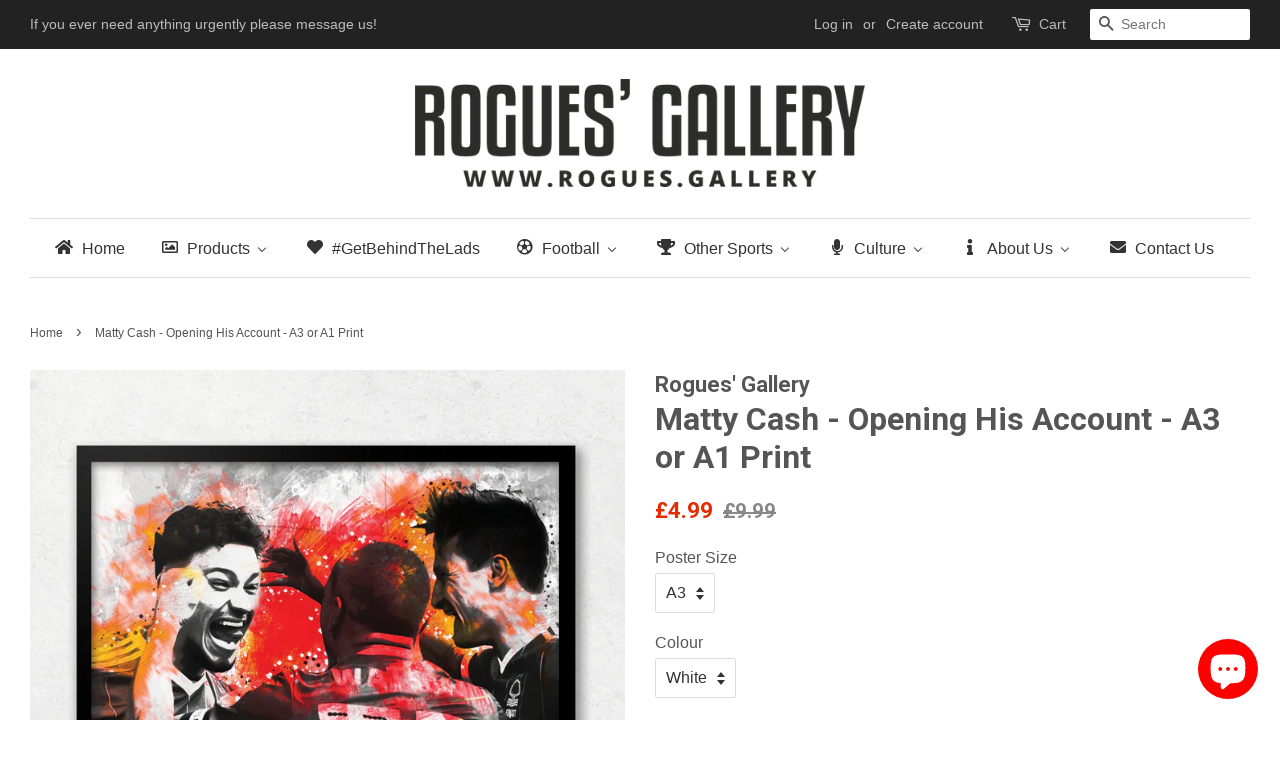

--- FILE ---
content_type: text/html; charset=utf-8
request_url: https://rogues.gallery/products/matty-cash-opening-his-account-a3-print
body_size: 39581
content:
<!doctype html>
<!--[if lt IE 7]><html class="no-js lt-ie9 lt-ie8 lt-ie7" lang="en"> <![endif]-->
<!--[if IE 7]><html class="no-js lt-ie9 lt-ie8" lang="en"> <![endif]-->
<!--[if IE 8]><html class="no-js lt-ie9" lang="en"> <![endif]-->
<!--[if IE 9 ]><html class="ie9 no-js"> <![endif]-->
<!--[if (gt IE 9)|!(IE)]><!--> <html class="no-js"> <!--<![endif]-->
<head>
  <!-- Basic page needs ================================================== -->
  <meta charset="utf-8">
  <meta http-equiv="X-UA-Compatible" content="IE=edge,chrome=1">
  
  <link rel="shortcut icon" href="//rogues.gallery/cdn/shop/files/BestPreview_28e21c3a-4c40-4e18-ad1d-fcebf16e86bf_32x32.png?v=1613679880" type="image/png" />
  

  <!-- Title and description ================================================== -->
  <title>
  Matty Cash - Opening His Account - A3 or A1 Print &ndash; Rogues&#39; Gallery
  </title>

  
  <meta name="description" content="Cashy celebrates opening his account for Forest. Celebrates with Ben Watson and Joe Lolley. Hopefully many more still to come...">
  

  <!-- Social meta ================================================== -->
  

  <meta property="og:type" content="product">
  <meta property="og:title" content="Matty Cash - Opening His Account - A3 or A1 Print">
  <meta property="og:url" content="https://rogues.gallery/products/matty-cash-opening-his-account-a3-print">
  
  <meta property="og:image" content="http://rogues.gallery/cdn/shop/files/7991906861153-CashFirstGoalPR1_grande.jpg?v=1764002621">
  <meta property="og:image:secure_url" content="https://rogues.gallery/cdn/shop/files/7991906861153-CashFirstGoalPR1_grande.jpg?v=1764002621">
  
  <meta property="og:price:amount" content="4.99">
  <meta property="og:price:currency" content="GBP">


  <meta property="og:description" content="Cashy celebrates opening his account for Forest. Celebrates with Ben Watson and Joe Lolley. Hopefully many more still to come...">

<meta property="og:site_name" content="Rogues&#39; Gallery">


  <meta name="twitter:card" content="summary">



  <meta name="twitter:title" content="Matty Cash - Opening His Account - A3 or A1 Print">
  <meta name="twitter:description" content="Cashy celebrates opening his account for Forest. Celebrates with Ben Watson and Joe Lolley. Hopefully many more still to come...">



  <!-- Helpers ================================================== -->
  <link rel="canonical" href="https://rogues.gallery/products/matty-cash-opening-his-account-a3-print">
  <meta name="viewport" content="width=device-width,initial-scale=1">
  <meta name="theme-color" content="#e42c00">

  <!-- CSS ================================================== -->
  <link href="//rogues.gallery/cdn/shop/t/2/assets/timber.scss.css?v=59137481800617387521699461647" rel="stylesheet" type="text/css" media="all" />
  <link href="//rogues.gallery/cdn/shop/t/2/assets/theme.scss.css?v=169104443388611324041699461647" rel="stylesheet" type="text/css" media="all" />

  

  
    
    
    <link href="//fonts.googleapis.com/css?family=Roboto:700" rel="stylesheet" type="text/css" media="all" />
  




  <script>
    window.theme = window.theme || {};

    var theme = {
      strings: {
        zoomClose: "Close (Esc)",
        zoomPrev: "Previous (Left arrow key)",
        zoomNext: "Next (Right arrow key)",
        addressError: "Error looking up that address",
        addressNoResults: "No results for that address",
        addressQueryLimit: "You have exceeded the Google API usage limit. Consider upgrading to a \u003ca href=\"https:\/\/developers.google.com\/maps\/premium\/usage-limits\"\u003ePremium Plan\u003c\/a\u003e.",
        authError: "There was a problem authenticating your Google Maps API Key."
      },
      settings: {
        // Adding some settings to allow the editor to update correctly when they are changed
        themeBgImage: false,
        customBgImage: '',
        enableWideLayout: true,
        typeAccentTransform: false,
        typeAccentSpacing: false,
        baseFontSize: '16px',
        headerBaseFontSize: '32px',
        accentFontSize: '16px'
      },
      variables: {
        mediaQueryMedium: 'screen and (max-width: 768px)',
        bpSmall: false
      },
      moneyFormat: "\u003cspan class=money\u003e£{{amount}}\u003c\/span\u003e"
    }

    document.documentElement.className = document.documentElement.className.replace('no-js', 'supports-js');
  </script>

  <!-- Header hook for plugins ================================================== -->
  
  
  <script>window.performance && window.performance.mark && window.performance.mark('shopify.content_for_header.start');</script><meta name="google-site-verification" content="pcR_bqsmzEieuyl9oFcv3uTJUP7yo0yOXme0jXbj_OI">
<meta name="facebook-domain-verification" content="rvwf0ye7sunbdgb3zrdi3t2yak4kc1">
<meta id="shopify-digital-wallet" name="shopify-digital-wallet" content="/24323227/digital_wallets/dialog">
<meta name="shopify-checkout-api-token" content="b02ff97f8738b5bf06c1345c2b4e9f39">
<link rel="alternate" type="application/json+oembed" href="https://rogues.gallery/products/matty-cash-opening-his-account-a3-print.oembed">
<script async="async" src="/checkouts/internal/preloads.js?locale=en-GB"></script>
<link rel="preconnect" href="https://shop.app" crossorigin="anonymous">
<script async="async" src="https://shop.app/checkouts/internal/preloads.js?locale=en-GB&shop_id=24323227" crossorigin="anonymous"></script>
<script id="apple-pay-shop-capabilities" type="application/json">{"shopId":24323227,"countryCode":"GB","currencyCode":"GBP","merchantCapabilities":["supports3DS"],"merchantId":"gid:\/\/shopify\/Shop\/24323227","merchantName":"Rogues' Gallery","requiredBillingContactFields":["postalAddress","email"],"requiredShippingContactFields":["postalAddress","email"],"shippingType":"shipping","supportedNetworks":["visa","maestro","masterCard","amex","discover","elo"],"total":{"type":"pending","label":"Rogues' Gallery","amount":"1.00"},"shopifyPaymentsEnabled":true,"supportsSubscriptions":true}</script>
<script id="shopify-features" type="application/json">{"accessToken":"b02ff97f8738b5bf06c1345c2b4e9f39","betas":["rich-media-storefront-analytics"],"domain":"rogues.gallery","predictiveSearch":true,"shopId":24323227,"locale":"en"}</script>
<script>var Shopify = Shopify || {};
Shopify.shop = "fanbased.myshopify.com";
Shopify.locale = "en";
Shopify.currency = {"active":"GBP","rate":"1.0"};
Shopify.country = "GB";
Shopify.theme = {"name":"Minimal","id":4661510174,"schema_name":"Minimal","schema_version":"3.5.2","theme_store_id":380,"role":"main"};
Shopify.theme.handle = "null";
Shopify.theme.style = {"id":null,"handle":null};
Shopify.cdnHost = "rogues.gallery/cdn";
Shopify.routes = Shopify.routes || {};
Shopify.routes.root = "/";</script>
<script type="module">!function(o){(o.Shopify=o.Shopify||{}).modules=!0}(window);</script>
<script>!function(o){function n(){var o=[];function n(){o.push(Array.prototype.slice.apply(arguments))}return n.q=o,n}var t=o.Shopify=o.Shopify||{};t.loadFeatures=n(),t.autoloadFeatures=n()}(window);</script>
<script>
  window.ShopifyPay = window.ShopifyPay || {};
  window.ShopifyPay.apiHost = "shop.app\/pay";
  window.ShopifyPay.redirectState = null;
</script>
<script id="shop-js-analytics" type="application/json">{"pageType":"product"}</script>
<script defer="defer" async type="module" src="//rogues.gallery/cdn/shopifycloud/shop-js/modules/v2/client.init-shop-cart-sync_WVOgQShq.en.esm.js"></script>
<script defer="defer" async type="module" src="//rogues.gallery/cdn/shopifycloud/shop-js/modules/v2/chunk.common_C_13GLB1.esm.js"></script>
<script defer="defer" async type="module" src="//rogues.gallery/cdn/shopifycloud/shop-js/modules/v2/chunk.modal_CLfMGd0m.esm.js"></script>
<script type="module">
  await import("//rogues.gallery/cdn/shopifycloud/shop-js/modules/v2/client.init-shop-cart-sync_WVOgQShq.en.esm.js");
await import("//rogues.gallery/cdn/shopifycloud/shop-js/modules/v2/chunk.common_C_13GLB1.esm.js");
await import("//rogues.gallery/cdn/shopifycloud/shop-js/modules/v2/chunk.modal_CLfMGd0m.esm.js");

  window.Shopify.SignInWithShop?.initShopCartSync?.({"fedCMEnabled":true,"windoidEnabled":true});

</script>
<script>
  window.Shopify = window.Shopify || {};
  if (!window.Shopify.featureAssets) window.Shopify.featureAssets = {};
  window.Shopify.featureAssets['shop-js'] = {"shop-cart-sync":["modules/v2/client.shop-cart-sync_DuR37GeY.en.esm.js","modules/v2/chunk.common_C_13GLB1.esm.js","modules/v2/chunk.modal_CLfMGd0m.esm.js"],"init-fed-cm":["modules/v2/client.init-fed-cm_BucUoe6W.en.esm.js","modules/v2/chunk.common_C_13GLB1.esm.js","modules/v2/chunk.modal_CLfMGd0m.esm.js"],"shop-toast-manager":["modules/v2/client.shop-toast-manager_B0JfrpKj.en.esm.js","modules/v2/chunk.common_C_13GLB1.esm.js","modules/v2/chunk.modal_CLfMGd0m.esm.js"],"init-shop-cart-sync":["modules/v2/client.init-shop-cart-sync_WVOgQShq.en.esm.js","modules/v2/chunk.common_C_13GLB1.esm.js","modules/v2/chunk.modal_CLfMGd0m.esm.js"],"shop-button":["modules/v2/client.shop-button_B_U3bv27.en.esm.js","modules/v2/chunk.common_C_13GLB1.esm.js","modules/v2/chunk.modal_CLfMGd0m.esm.js"],"init-windoid":["modules/v2/client.init-windoid_DuP9q_di.en.esm.js","modules/v2/chunk.common_C_13GLB1.esm.js","modules/v2/chunk.modal_CLfMGd0m.esm.js"],"shop-cash-offers":["modules/v2/client.shop-cash-offers_BmULhtno.en.esm.js","modules/v2/chunk.common_C_13GLB1.esm.js","modules/v2/chunk.modal_CLfMGd0m.esm.js"],"pay-button":["modules/v2/client.pay-button_CrPSEbOK.en.esm.js","modules/v2/chunk.common_C_13GLB1.esm.js","modules/v2/chunk.modal_CLfMGd0m.esm.js"],"init-customer-accounts":["modules/v2/client.init-customer-accounts_jNk9cPYQ.en.esm.js","modules/v2/client.shop-login-button_DJ5ldayH.en.esm.js","modules/v2/chunk.common_C_13GLB1.esm.js","modules/v2/chunk.modal_CLfMGd0m.esm.js"],"avatar":["modules/v2/client.avatar_BTnouDA3.en.esm.js"],"checkout-modal":["modules/v2/client.checkout-modal_pBPyh9w8.en.esm.js","modules/v2/chunk.common_C_13GLB1.esm.js","modules/v2/chunk.modal_CLfMGd0m.esm.js"],"init-shop-for-new-customer-accounts":["modules/v2/client.init-shop-for-new-customer-accounts_BUoCy7a5.en.esm.js","modules/v2/client.shop-login-button_DJ5ldayH.en.esm.js","modules/v2/chunk.common_C_13GLB1.esm.js","modules/v2/chunk.modal_CLfMGd0m.esm.js"],"init-customer-accounts-sign-up":["modules/v2/client.init-customer-accounts-sign-up_CnczCz9H.en.esm.js","modules/v2/client.shop-login-button_DJ5ldayH.en.esm.js","modules/v2/chunk.common_C_13GLB1.esm.js","modules/v2/chunk.modal_CLfMGd0m.esm.js"],"init-shop-email-lookup-coordinator":["modules/v2/client.init-shop-email-lookup-coordinator_CzjY5t9o.en.esm.js","modules/v2/chunk.common_C_13GLB1.esm.js","modules/v2/chunk.modal_CLfMGd0m.esm.js"],"shop-follow-button":["modules/v2/client.shop-follow-button_CsYC63q7.en.esm.js","modules/v2/chunk.common_C_13GLB1.esm.js","modules/v2/chunk.modal_CLfMGd0m.esm.js"],"shop-login-button":["modules/v2/client.shop-login-button_DJ5ldayH.en.esm.js","modules/v2/chunk.common_C_13GLB1.esm.js","modules/v2/chunk.modal_CLfMGd0m.esm.js"],"shop-login":["modules/v2/client.shop-login_B9ccPdmx.en.esm.js","modules/v2/chunk.common_C_13GLB1.esm.js","modules/v2/chunk.modal_CLfMGd0m.esm.js"],"lead-capture":["modules/v2/client.lead-capture_D0K_KgYb.en.esm.js","modules/v2/chunk.common_C_13GLB1.esm.js","modules/v2/chunk.modal_CLfMGd0m.esm.js"],"payment-terms":["modules/v2/client.payment-terms_BWmiNN46.en.esm.js","modules/v2/chunk.common_C_13GLB1.esm.js","modules/v2/chunk.modal_CLfMGd0m.esm.js"]};
</script>
<script>(function() {
  var isLoaded = false;
  function asyncLoad() {
    if (isLoaded) return;
    isLoaded = true;
    var urls = ["\/\/cdn.shopify.com\/proxy\/2ae24604c58106bbc6764cf38a4b52c885fb2188c2e2bcedd3acece678ace21f\/api.goaffpro.com\/loader.js?shop=fanbased.myshopify.com\u0026sp-cache-control=cHVibGljLCBtYXgtYWdlPTkwMA","https:\/\/static.klaviyo.com\/onsite\/js\/klaviyo.js?company_id=J59nvJ\u0026shop=fanbased.myshopify.com","https:\/\/static.klaviyo.com\/onsite\/js\/klaviyo.js?company_id=VsWm8z\u0026shop=fanbased.myshopify.com","https:\/\/easygdpr.b-cdn.net\/v\/1553540745\/gdpr.min.js?shop=fanbased.myshopify.com","https:\/\/fastbundle.co\/scripts\/src.js?shop=fanbased.myshopify.com","https:\/\/cdn.nfcube.com\/instafeed-973c54ae622d52bae2c28b1c0bd53734.js?shop=fanbased.myshopify.com","https:\/\/www.inkthreadable.co.uk\/svg-editor\/shopify.js?shop=fanbased.myshopify.com","https:\/\/cdn.hextom.com\/js\/quickannouncementbar.js?shop=fanbased.myshopify.com"];
    for (var i = 0; i < urls.length; i++) {
      var s = document.createElement('script');
      s.type = 'text/javascript';
      s.async = true;
      s.src = urls[i];
      var x = document.getElementsByTagName('script')[0];
      x.parentNode.insertBefore(s, x);
    }
  };
  if(window.attachEvent) {
    window.attachEvent('onload', asyncLoad);
  } else {
    window.addEventListener('load', asyncLoad, false);
  }
})();</script>
<script id="__st">var __st={"a":24323227,"offset":0,"reqid":"a21d5850-8213-443b-87f9-41ebbe8a7623-1769572713","pageurl":"rogues.gallery\/products\/matty-cash-opening-his-account-a3-print","u":"99b96418e9a1","p":"product","rtyp":"product","rid":4720810033249};</script>
<script>window.ShopifyPaypalV4VisibilityTracking = true;</script>
<script id="captcha-bootstrap">!function(){'use strict';const t='contact',e='account',n='new_comment',o=[[t,t],['blogs',n],['comments',n],[t,'customer']],c=[[e,'customer_login'],[e,'guest_login'],[e,'recover_customer_password'],[e,'create_customer']],r=t=>t.map((([t,e])=>`form[action*='/${t}']:not([data-nocaptcha='true']) input[name='form_type'][value='${e}']`)).join(','),a=t=>()=>t?[...document.querySelectorAll(t)].map((t=>t.form)):[];function s(){const t=[...o],e=r(t);return a(e)}const i='password',u='form_key',d=['recaptcha-v3-token','g-recaptcha-response','h-captcha-response',i],f=()=>{try{return window.sessionStorage}catch{return}},m='__shopify_v',_=t=>t.elements[u];function p(t,e,n=!1){try{const o=window.sessionStorage,c=JSON.parse(o.getItem(e)),{data:r}=function(t){const{data:e,action:n}=t;return t[m]||n?{data:e,action:n}:{data:t,action:n}}(c);for(const[e,n]of Object.entries(r))t.elements[e]&&(t.elements[e].value=n);n&&o.removeItem(e)}catch(o){console.error('form repopulation failed',{error:o})}}const l='form_type',E='cptcha';function T(t){t.dataset[E]=!0}const w=window,h=w.document,L='Shopify',v='ce_forms',y='captcha';let A=!1;((t,e)=>{const n=(g='f06e6c50-85a8-45c8-87d0-21a2b65856fe',I='https://cdn.shopify.com/shopifycloud/storefront-forms-hcaptcha/ce_storefront_forms_captcha_hcaptcha.v1.5.2.iife.js',D={infoText:'Protected by hCaptcha',privacyText:'Privacy',termsText:'Terms'},(t,e,n)=>{const o=w[L][v],c=o.bindForm;if(c)return c(t,g,e,D).then(n);var r;o.q.push([[t,g,e,D],n]),r=I,A||(h.body.append(Object.assign(h.createElement('script'),{id:'captcha-provider',async:!0,src:r})),A=!0)});var g,I,D;w[L]=w[L]||{},w[L][v]=w[L][v]||{},w[L][v].q=[],w[L][y]=w[L][y]||{},w[L][y].protect=function(t,e){n(t,void 0,e),T(t)},Object.freeze(w[L][y]),function(t,e,n,w,h,L){const[v,y,A,g]=function(t,e,n){const i=e?o:[],u=t?c:[],d=[...i,...u],f=r(d),m=r(i),_=r(d.filter((([t,e])=>n.includes(e))));return[a(f),a(m),a(_),s()]}(w,h,L),I=t=>{const e=t.target;return e instanceof HTMLFormElement?e:e&&e.form},D=t=>v().includes(t);t.addEventListener('submit',(t=>{const e=I(t);if(!e)return;const n=D(e)&&!e.dataset.hcaptchaBound&&!e.dataset.recaptchaBound,o=_(e),c=g().includes(e)&&(!o||!o.value);(n||c)&&t.preventDefault(),c&&!n&&(function(t){try{if(!f())return;!function(t){const e=f();if(!e)return;const n=_(t);if(!n)return;const o=n.value;o&&e.removeItem(o)}(t);const e=Array.from(Array(32),(()=>Math.random().toString(36)[2])).join('');!function(t,e){_(t)||t.append(Object.assign(document.createElement('input'),{type:'hidden',name:u})),t.elements[u].value=e}(t,e),function(t,e){const n=f();if(!n)return;const o=[...t.querySelectorAll(`input[type='${i}']`)].map((({name:t})=>t)),c=[...d,...o],r={};for(const[a,s]of new FormData(t).entries())c.includes(a)||(r[a]=s);n.setItem(e,JSON.stringify({[m]:1,action:t.action,data:r}))}(t,e)}catch(e){console.error('failed to persist form',e)}}(e),e.submit())}));const S=(t,e)=>{t&&!t.dataset[E]&&(n(t,e.some((e=>e===t))),T(t))};for(const o of['focusin','change'])t.addEventListener(o,(t=>{const e=I(t);D(e)&&S(e,y())}));const B=e.get('form_key'),M=e.get(l),P=B&&M;t.addEventListener('DOMContentLoaded',(()=>{const t=y();if(P)for(const e of t)e.elements[l].value===M&&p(e,B);[...new Set([...A(),...v().filter((t=>'true'===t.dataset.shopifyCaptcha))])].forEach((e=>S(e,t)))}))}(h,new URLSearchParams(w.location.search),n,t,e,['guest_login'])})(!0,!0)}();</script>
<script integrity="sha256-4kQ18oKyAcykRKYeNunJcIwy7WH5gtpwJnB7kiuLZ1E=" data-source-attribution="shopify.loadfeatures" defer="defer" src="//rogues.gallery/cdn/shopifycloud/storefront/assets/storefront/load_feature-a0a9edcb.js" crossorigin="anonymous"></script>
<script crossorigin="anonymous" defer="defer" src="//rogues.gallery/cdn/shopifycloud/storefront/assets/shopify_pay/storefront-65b4c6d7.js?v=20250812"></script>
<script data-source-attribution="shopify.dynamic_checkout.dynamic.init">var Shopify=Shopify||{};Shopify.PaymentButton=Shopify.PaymentButton||{isStorefrontPortableWallets:!0,init:function(){window.Shopify.PaymentButton.init=function(){};var t=document.createElement("script");t.src="https://rogues.gallery/cdn/shopifycloud/portable-wallets/latest/portable-wallets.en.js",t.type="module",document.head.appendChild(t)}};
</script>
<script data-source-attribution="shopify.dynamic_checkout.buyer_consent">
  function portableWalletsHideBuyerConsent(e){var t=document.getElementById("shopify-buyer-consent"),n=document.getElementById("shopify-subscription-policy-button");t&&n&&(t.classList.add("hidden"),t.setAttribute("aria-hidden","true"),n.removeEventListener("click",e))}function portableWalletsShowBuyerConsent(e){var t=document.getElementById("shopify-buyer-consent"),n=document.getElementById("shopify-subscription-policy-button");t&&n&&(t.classList.remove("hidden"),t.removeAttribute("aria-hidden"),n.addEventListener("click",e))}window.Shopify?.PaymentButton&&(window.Shopify.PaymentButton.hideBuyerConsent=portableWalletsHideBuyerConsent,window.Shopify.PaymentButton.showBuyerConsent=portableWalletsShowBuyerConsent);
</script>
<script data-source-attribution="shopify.dynamic_checkout.cart.bootstrap">document.addEventListener("DOMContentLoaded",(function(){function t(){return document.querySelector("shopify-accelerated-checkout-cart, shopify-accelerated-checkout")}if(t())Shopify.PaymentButton.init();else{new MutationObserver((function(e,n){t()&&(Shopify.PaymentButton.init(),n.disconnect())})).observe(document.body,{childList:!0,subtree:!0})}}));
</script>
<script id='scb4127' type='text/javascript' async='' src='https://rogues.gallery/cdn/shopifycloud/privacy-banner/storefront-banner.js'></script><link id="shopify-accelerated-checkout-styles" rel="stylesheet" media="screen" href="https://rogues.gallery/cdn/shopifycloud/portable-wallets/latest/accelerated-checkout-backwards-compat.css" crossorigin="anonymous">
<style id="shopify-accelerated-checkout-cart">
        #shopify-buyer-consent {
  margin-top: 1em;
  display: inline-block;
  width: 100%;
}

#shopify-buyer-consent.hidden {
  display: none;
}

#shopify-subscription-policy-button {
  background: none;
  border: none;
  padding: 0;
  text-decoration: underline;
  font-size: inherit;
  cursor: pointer;
}

#shopify-subscription-policy-button::before {
  box-shadow: none;
}

      </style>

<script>window.performance && window.performance.mark && window.performance.mark('shopify.content_for_header.end');</script>

  

<!--[if lt IE 9]>
<script src="//cdnjs.cloudflare.com/ajax/libs/html5shiv/3.7.2/html5shiv.min.js" type="text/javascript"></script>
<link href="//rogues.gallery/cdn/shop/t/2/assets/respond-proxy.html" id="respond-proxy" rel="respond-proxy" />
<link href="//rogues.gallery/search?q=c25c30a74fbf15fe1b14d9eb90b56b17" id="respond-redirect" rel="respond-redirect" />
<script src="//rogues.gallery/search?q=c25c30a74fbf15fe1b14d9eb90b56b17" type="text/javascript"></script>
<![endif]-->


  <script src="//ajax.googleapis.com/ajax/libs/jquery/2.2.3/jquery.min.js" type="text/javascript"></script>

  <!--[if (gt IE 9)|!(IE)]><!--><script src="//rogues.gallery/cdn/shop/t/2/assets/lazysizes.min.js?v=177476512571513845041507643682" async="async"></script><!--<![endif]-->
  <!--[if lte IE 9]><script src="//rogues.gallery/cdn/shop/t/2/assets/lazysizes.min.js?v=177476512571513845041507643682"></script><![endif]-->

  
  

<script>window.mlvedaShopCurrency = "GBP";
window.shopCurrency = "GBP";
window.supported_currencies = "INR GBP CAD USD AUD EUR JPY";
</script>
  
<script src="https://spa.spicegems.com/js/src/latest/fanbased.myshopify.com/scriptTag.js?shop=fanbased.myshopify.com" type="text/javascript"></script>
  
  
  <script>!function(){window;var e,t=document;e=function(){var e=t.createElement("script");e.defer=!0,e.src="https://d2oeplw15jeq9j.cloudfront.net/widgets/widget.min.js";var n=t.getElementsByTagName("script")[0];n.parentNode.insertBefore(e,n),e.onload=function(){NDRSL.init("5f529531f1ab980e3c21839f")}},"interactive"===t.readyState||"complete"===t.readyState?e():t.addEventListener("DOMContentLoaded",e())}();</script>

  
  

<script src="https://spa.spicegems.com/js/src/latest/fanbased.myshopify.com/scriptTag.js?shop=fanbased.myshopify.com" type="text/javascript"></script>
<link rel='stylesheet' media='print' onload="this.media='all';this.onload=null" href='https://df50806kahjp2.cloudfront.net/assets/css/hulkapps-reviews.css'>

  

  

  

  
    <script type="text/javascript">
      try {
        window.EasyGdprSettings = "{\"cookie_banner\":false,\"cookie_banner_cookiename\":\"\",\"cookie_banner_settings\":{},\"current_theme\":\"minimal\",\"custom_button_position\":\"\",\"eg_display\":[\"footer\",\"login\",\"account\"],\"enabled\":false,\"texts\":{}}";
      } catch (error) {}
    </script>
  




<style>
    .iti {
        position: relative;
        display: inline-block;
    }
    .iti * {
        box-sizing: border-box;
        -moz-box-sizing: border-box;
    }
    .iti__hide {
        display: none;
    }
    .iti__v-hide {
        visibility: hidden;
    }
    .iti input,
    .iti input[type="tel"],
    .iti input[type="text"] {
        position: relative;
        z-index: 0;
        margin-top: 0 !important;
        margin-bottom: 0 !important;
        padding-right: 36px;
        margin-right: 0;
    }
    .iti__flag-container {
        position: absolute;
        top: 0;
        bottom: 0;
        right: 0;
        padding: 1px;
    }
    .iti__selected-flag {
        z-index: 1;
        position: relative;
        display: flex;
        align-items: center;
        height: 100%;
        padding: 0 6px 0 8px;
    }
    .iti__arrow {
        margin-left: 6px;
        width: 0;
        height: 0;
        border-left: 3px solid transparent;
        border-right: 3px solid transparent;
        border-top: 4px solid #555;
    }
    .iti__arrow--up {
        border-top: none;
        border-bottom: 4px solid #555;
    }
    .iti__country-list {
        position: absolute;
        z-index: 2;
        list-style: none;
        text-align: left;
        padding: 0;
        margin: 0 0 0 -1px;
        box-shadow: 1px 1px 4px rgba(0, 0, 0, 0.2);
        background-color: #fff;
        border: 1px solid #ccc;
        white-space: nowrap;
        max-height: 200px;
        overflow-y: scroll;
        -webkit-overflow-scrolling: touch;
    }
    .iti__country-list--dropup {
        bottom: 100%;
        margin-bottom: -1px;
    }
    @media (max-width: 500px) {
        .iti__country-list {
            white-space: normal;
        }
    }
    .iti__flag-box {
        display: inline-block;
        width: 20px;
    }
    .iti__divider {
        padding-bottom: 5px;
        margin-bottom: 5px;
        border-bottom: 1px solid #ccc;
    }
    .iti__country {
        padding: 5px 10px;
        outline: 0;
    }
    .iti__dial-code {
        color: #999;
    }
    .iti__country.iti__highlight {
        background-color: rgba(0, 0, 0, 0.05);
    }
    .iti__country-name,
    .iti__dial-code,
    .iti__flag-box {
        vertical-align: middle;
    }
    .iti__country-name,
    .iti__flag-box {
        margin-right: 6px;
    }
    .iti--allow-dropdown input,
    .iti--allow-dropdown input[type="tel"],
    .iti--allow-dropdown input[type="text"],
    .iti--separate-dial-code input,
    .iti--separate-dial-code input[type="tel"],
    .iti--separate-dial-code input[type="text"] {
        padding-right: 6px;
        padding-left: 52px;
        margin-left: 0;
    }
    .iti--allow-dropdown .iti__flag-container,
    .iti--separate-dial-code .iti__flag-container {
        right: auto;
        left: 0;
    }
    .iti--allow-dropdown .iti__flag-container:hover {
        cursor: pointer;
    }
    .iti--allow-dropdown .iti__flag-container:hover .iti__selected-flag {
        background-color: rgba(0, 0, 0, 0.05);
    }
    .iti--allow-dropdown input[disabled] + .iti__flag-container:hover,
    .iti--allow-dropdown input[readonly] + .iti__flag-container:hover {
        cursor: default;
    }
    .iti--allow-dropdown input[disabled] + .iti__flag-container:hover .iti__selected-flag,
    .iti--allow-dropdown input[readonly] + .iti__flag-container:hover .iti__selected-flag {
        background-color: transparent;
    }
    .iti--separate-dial-code .iti__selected-flag {
        background-color: rgba(0, 0, 0, 0.05);
    }
    .iti--separate-dial-code .iti__selected-dial-code {
        margin-left: 6px;
    }
    .iti--container {
        position: absolute;
        top: -1000px;
        left: -1000px;
        z-index: 1060;
        padding: 1px;
    }
    .iti--container:hover {
        cursor: pointer;
    }
    .iti-mobile .iti--container {
        top: 30px;
        bottom: 30px;
        left: 30px;
        right: 30px;
        position: fixed;
    }
    .iti-mobile .iti__country-list {
        max-height: 100%;
        width: 100%;
    }
    .iti-mobile .iti__country {
        padding: 10px 10px;
        line-height: 1.5em;
    }
    .iti__flag {
        width: 20px;
    }
    .iti__flag.iti__be {
        width: 18px;
    }
    .iti__flag.iti__ch {
        width: 15px;
    }
    .iti__flag.iti__mc {
        width: 19px;
    }
    .iti__flag.iti__ne {
        width: 18px;
    }
    .iti__flag.iti__np {
        width: 13px;
    }
    .iti__flag.iti__va {
        width: 15px;
    }
    @media (-webkit-min-device-pixel-ratio: 2), (min-resolution: 192dpi) {
        .iti__flag {
            background-size: 5652px 15px;
        }
    }
    .iti__flag.iti__ac {
        height: 10px;
        background-position: 0 0;
    }
    .iti__flag.iti__ad {
        height: 14px;
        background-position: -22px 0;
    }
    .iti__flag.iti__ae {
        height: 10px;
        background-position: -44px 0;
    }
    .iti__flag.iti__af {
        height: 14px;
        background-position: -66px 0;
    }
    .iti__flag.iti__ag {
        height: 14px;
        background-position: -88px 0;
    }
    .iti__flag.iti__ai {
        height: 10px;
        background-position: -110px 0;
    }
    .iti__flag.iti__al {
        height: 15px;
        background-position: -132px 0;
    }
    .iti__flag.iti__am {
        height: 10px;
        background-position: -154px 0;
    }
    .iti__flag.iti__ao {
        height: 14px;
        background-position: -176px 0;
    }
    .iti__flag.iti__aq {
        height: 14px;
        background-position: -198px 0;
    }
    .iti__flag.iti__ar {
        height: 13px;
        background-position: -220px 0;
    }
    .iti__flag.iti__as {
        height: 10px;
        background-position: -242px 0;
    }
    .iti__flag.iti__at {
        height: 14px;
        background-position: -264px 0;
    }
    .iti__flag.iti__au {
        height: 10px;
        background-position: -286px 0;
    }
    .iti__flag.iti__aw {
        height: 14px;
        background-position: -308px 0;
    }
    .iti__flag.iti__ax {
        height: 13px;
        background-position: -330px 0;
    }
    .iti__flag.iti__az {
        height: 10px;
        background-position: -352px 0;
    }
    .iti__flag.iti__ba {
        height: 10px;
        background-position: -374px 0;
    }
    .iti__flag.iti__bb {
        height: 14px;
        background-position: -396px 0;
    }
    .iti__flag.iti__bd {
        height: 12px;
        background-position: -418px 0;
    }
    .iti__flag.iti__be {
        height: 15px;
        background-position: -440px 0;
    }
    .iti__flag.iti__bf {
        height: 14px;
        background-position: -460px 0;
    }
    .iti__flag.iti__bg {
        height: 12px;
        background-position: -482px 0;
    }
    .iti__flag.iti__bh {
        height: 12px;
        background-position: -504px 0;
    }
    .iti__flag.iti__bi {
        height: 12px;
        background-position: -526px 0;
    }
    .iti__flag.iti__bj {
        height: 14px;
        background-position: -548px 0;
    }
    .iti__flag.iti__bl {
        height: 14px;
        background-position: -570px 0;
    }
    .iti__flag.iti__bm {
        height: 10px;
        background-position: -592px 0;
    }
    .iti__flag.iti__bn {
        height: 10px;
        background-position: -614px 0;
    }
    .iti__flag.iti__bo {
        height: 14px;
        background-position: -636px 0;
    }
    .iti__flag.iti__bq {
        height: 14px;
        background-position: -658px 0;
    }
    .iti__flag.iti__br {
        height: 14px;
        background-position: -680px 0;
    }
    .iti__flag.iti__bs {
        height: 10px;
        background-position: -702px 0;
    }
    .iti__flag.iti__bt {
        height: 14px;
        background-position: -724px 0;
    }
    .iti__flag.iti__bv {
        height: 15px;
        background-position: -746px 0;
    }
    .iti__flag.iti__bw {
        height: 14px;
        background-position: -768px 0;
    }
    .iti__flag.iti__by {
        height: 10px;
        background-position: -790px 0;
    }
    .iti__flag.iti__bz {
        height: 14px;
        background-position: -812px 0;
    }
    .iti__flag.iti__ca {
        height: 10px;
        background-position: -834px 0;
    }
    .iti__flag.iti__cc {
        height: 10px;
        background-position: -856px 0;
    }
    .iti__flag.iti__cd {
        height: 15px;
        background-position: -878px 0;
    }
    .iti__flag.iti__cf {
        height: 14px;
        background-position: -900px 0;
    }
    .iti__flag.iti__cg {
        height: 14px;
        background-position: -922px 0;
    }
    .iti__flag.iti__ch {
        height: 15px;
        background-position: -944px 0;
    }
    .iti__flag.iti__ci {
        height: 14px;
        background-position: -961px 0;
    }
    .iti__flag.iti__ck {
        height: 10px;
        background-position: -983px 0;
    }
    .iti__flag.iti__cl {
        height: 14px;
        background-position: -1005px 0;
    }
    .iti__flag.iti__cm {
        height: 14px;
        background-position: -1027px 0;
    }
    .iti__flag.iti__cn {
        height: 14px;
        background-position: -1049px 0;
    }
    .iti__flag.iti__co {
        height: 14px;
        background-position: -1071px 0;
    }
    .iti__flag.iti__cp {
        height: 14px;
        background-position: -1093px 0;
    }
    .iti__flag.iti__cr {
        height: 12px;
        background-position: -1115px 0;
    }
    .iti__flag.iti__cu {
        height: 10px;
        background-position: -1137px 0;
    }
    .iti__flag.iti__cv {
        height: 12px;
        background-position: -1159px 0;
    }
    .iti__flag.iti__cw {
        height: 14px;
        background-position: -1181px 0;
    }
    .iti__flag.iti__cx {
        height: 10px;
        background-position: -1203px 0;
    }
    .iti__flag.iti__cy {
        height: 14px;
        background-position: -1225px 0;
    }
    .iti__flag.iti__cz {
        height: 14px;
        background-position: -1247px 0;
    }
    .iti__flag.iti__de {
        height: 12px;
        background-position: -1269px 0;
    }
    .iti__flag.iti__dg {
        height: 10px;
        background-position: -1291px 0;
    }
    .iti__flag.iti__dj {
        height: 14px;
        background-position: -1313px 0;
    }
    .iti__flag.iti__dk {
        height: 15px;
        background-position: -1335px 0;
    }
    .iti__flag.iti__dm {
        height: 10px;
        background-position: -1357px 0;
    }
    .iti__flag.iti__do {
        height: 14px;
        background-position: -1379px 0;
    }
    .iti__flag.iti__dz {
        height: 14px;
        background-position: -1401px 0;
    }
    .iti__flag.iti__ea {
        height: 14px;
        background-position: -1423px 0;
    }
    .iti__flag.iti__ec {
        height: 14px;
        background-position: -1445px 0;
    }
    .iti__flag.iti__ee {
        height: 13px;
        background-position: -1467px 0;
    }
    .iti__flag.iti__eg {
        height: 14px;
        background-position: -1489px 0;
    }
    .iti__flag.iti__eh {
        height: 10px;
        background-position: -1511px 0;
    }
    .iti__flag.iti__er {
        height: 10px;
        background-position: -1533px 0;
    }
    .iti__flag.iti__es {
        height: 14px;
        background-position: -1555px 0;
    }
    .iti__flag.iti__et {
        height: 10px;
        background-position: -1577px 0;
    }
    .iti__flag.iti__eu {
        height: 14px;
        background-position: -1599px 0;
    }
    .iti__flag.iti__fi {
        height: 12px;
        background-position: -1621px 0;
    }
    .iti__flag.iti__fj {
        height: 10px;
        background-position: -1643px 0;
    }
    .iti__flag.iti__fk {
        height: 10px;
        background-position: -1665px 0;
    }
    .iti__flag.iti__fm {
        height: 11px;
        background-position: -1687px 0;
    }
    .iti__flag.iti__fo {
        height: 15px;
        background-position: -1709px 0;
    }
    .iti__flag.iti__fr {
        height: 14px;
        background-position: -1731px 0;
    }
    .iti__flag.iti__ga {
        height: 15px;
        background-position: -1753px 0;
    }
    .iti__flag.iti__gb {
        height: 10px;
        background-position: -1775px 0;
    }
    .iti__flag.iti__gd {
        height: 12px;
        background-position: -1797px 0;
    }
    .iti__flag.iti__ge {
        height: 14px;
        background-position: -1819px 0;
    }
    .iti__flag.iti__gf {
        height: 14px;
        background-position: -1841px 0;
    }
    .iti__flag.iti__gg {
        height: 14px;
        background-position: -1863px 0;
    }
    .iti__flag.iti__gh {
        height: 14px;
        background-position: -1885px 0;
    }
    .iti__flag.iti__gi {
        height: 10px;
        background-position: -1907px 0;
    }
    .iti__flag.iti__gl {
        height: 14px;
        background-position: -1929px 0;
    }
    .iti__flag.iti__gm {
        height: 14px;
        background-position: -1951px 0;
    }
    .iti__flag.iti__gn {
        height: 14px;
        background-position: -1973px 0;
    }
    .iti__flag.iti__gp {
        height: 14px;
        background-position: -1995px 0;
    }
    .iti__flag.iti__gq {
        height: 14px;
        background-position: -2017px 0;
    }
    .iti__flag.iti__gr {
        height: 14px;
        background-position: -2039px 0;
    }
    .iti__flag.iti__gs {
        height: 10px;
        background-position: -2061px 0;
    }
    .iti__flag.iti__gt {
        height: 13px;
        background-position: -2083px 0;
    }
    .iti__flag.iti__gu {
        height: 11px;
        background-position: -2105px 0;
    }
    .iti__flag.iti__gw {
        height: 10px;
        background-position: -2127px 0;
    }
    .iti__flag.iti__gy {
        height: 12px;
        background-position: -2149px 0;
    }
    .iti__flag.iti__hk {
        height: 14px;
        background-position: -2171px 0;
    }
    .iti__flag.iti__hm {
        height: 10px;
        background-position: -2193px 0;
    }
    .iti__flag.iti__hn {
        height: 10px;
        background-position: -2215px 0;
    }
    .iti__flag.iti__hr {
        height: 10px;
        background-position: -2237px 0;
    }
    .iti__flag.iti__ht {
        height: 12px;
        background-position: -2259px 0;
    }
    .iti__flag.iti__hu {
        height: 10px;
        background-position: -2281px 0;
    }
    .iti__flag.iti__ic {
        height: 14px;
        background-position: -2303px 0;
    }
    .iti__flag.iti__id {
        height: 14px;
        background-position: -2325px 0;
    }
    .iti__flag.iti__ie {
        height: 10px;
        background-position: -2347px 0;
    }
    .iti__flag.iti__il {
        height: 15px;
        background-position: -2369px 0;
    }
    .iti__flag.iti__im {
        height: 10px;
        background-position: -2391px 0;
    }
    .iti__flag.iti__in {
        height: 14px;
        background-position: -2413px 0;
    }
    .iti__flag.iti__io {
        height: 10px;
        background-position: -2435px 0;
    }
    .iti__flag.iti__iq {
        height: 14px;
        background-position: -2457px 0;
    }
    .iti__flag.iti__ir {
        height: 12px;
        background-position: -2479px 0;
    }
    .iti__flag.iti__is {
        height: 15px;
        background-position: -2501px 0;
    }
    .iti__flag.iti__it {
        height: 14px;
        background-position: -2523px 0;
    }
    .iti__flag.iti__je {
        height: 12px;
        background-position: -2545px 0;
    }
    .iti__flag.iti__jm {
        height: 10px;
        background-position: -2567px 0;
    }
    .iti__flag.iti__jo {
        height: 10px;
        background-position: -2589px 0;
    }
    .iti__flag.iti__jp {
        height: 14px;
        background-position: -2611px 0;
    }
    .iti__flag.iti__ke {
        height: 14px;
        background-position: -2633px 0;
    }
    .iti__flag.iti__kg {
        height: 12px;
        background-position: -2655px 0;
    }
    .iti__flag.iti__kh {
        height: 13px;
        background-position: -2677px 0;
    }
    .iti__flag.iti__ki {
        height: 10px;
        background-position: -2699px 0;
    }
    .iti__flag.iti__km {
        height: 12px;
        background-position: -2721px 0;
    }
    .iti__flag.iti__kn {
        height: 14px;
        background-position: -2743px 0;
    }
    .iti__flag.iti__kp {
        height: 10px;
        background-position: -2765px 0;
    }
    .iti__flag.iti__kr {
        height: 14px;
        background-position: -2787px 0;
    }
    .iti__flag.iti__kw {
        height: 10px;
        background-position: -2809px 0;
    }
    .iti__flag.iti__ky {
        height: 10px;
        background-position: -2831px 0;
    }
    .iti__flag.iti__kz {
        height: 10px;
        background-position: -2853px 0;
    }
    .iti__flag.iti__la {
        height: 14px;
        background-position: -2875px 0;
    }
    .iti__flag.iti__lb {
        height: 14px;
        background-position: -2897px 0;
    }
    .iti__flag.iti__lc {
        height: 10px;
        background-position: -2919px 0;
    }
    .iti__flag.iti__li {
        height: 12px;
        background-position: -2941px 0;
    }
    .iti__flag.iti__lk {
        height: 10px;
        background-position: -2963px 0;
    }
    .iti__flag.iti__lr {
        height: 11px;
        background-position: -2985px 0;
    }
    .iti__flag.iti__ls {
        height: 14px;
        background-position: -3007px 0;
    }
    .iti__flag.iti__lt {
        height: 12px;
        background-position: -3029px 0;
    }
    .iti__flag.iti__lu {
        height: 12px;
        background-position: -3051px 0;
    }
    .iti__flag.iti__lv {
        height: 10px;
        background-position: -3073px 0;
    }
    .iti__flag.iti__ly {
        height: 10px;
        background-position: -3095px 0;
    }
    .iti__flag.iti__ma {
        height: 14px;
        background-position: -3117px 0;
    }
    .iti__flag.iti__mc {
        height: 15px;
        background-position: -3139px 0;
    }
    .iti__flag.iti__md {
        height: 10px;
        background-position: -3160px 0;
    }
    .iti__flag.iti__me {
        height: 10px;
        background-position: -3182px 0;
    }
    .iti__flag.iti__mf {
        height: 14px;
        background-position: -3204px 0;
    }
    .iti__flag.iti__mg {
        height: 14px;
        background-position: -3226px 0;
    }
    .iti__flag.iti__mh {
        height: 11px;
        background-position: -3248px 0;
    }
    .iti__flag.iti__mk {
        height: 10px;
        background-position: -3270px 0;
    }
    .iti__flag.iti__ml {
        height: 14px;
        background-position: -3292px 0;
    }
    .iti__flag.iti__mm {
        height: 14px;
        background-position: -3314px 0;
    }
    .iti__flag.iti__mn {
        height: 10px;
        background-position: -3336px 0;
    }
    .iti__flag.iti__mo {
        height: 14px;
        background-position: -3358px 0;
    }
    .iti__flag.iti__mp {
        height: 10px;
        background-position: -3380px 0;
    }
    .iti__flag.iti__mq {
        height: 14px;
        background-position: -3402px 0;
    }
    .iti__flag.iti__mr {
        height: 14px;
        background-position: -3424px 0;
    }
    .iti__flag.iti__ms {
        height: 10px;
        background-position: -3446px 0;
    }
    .iti__flag.iti__mt {
        height: 14px;
        background-position: -3468px 0;
    }
    .iti__flag.iti__mu {
        height: 14px;
        background-position: -3490px 0;
    }
    .iti__flag.iti__mv {
        height: 14px;
        background-position: -3512px 0;
    }
    .iti__flag.iti__mw {
        height: 14px;
        background-position: -3534px 0;
    }
    .iti__flag.iti__mx {
        height: 12px;
        background-position: -3556px 0;
    }
    .iti__flag.iti__my {
        height: 10px;
        background-position: -3578px 0;
    }
    .iti__flag.iti__mz {
        height: 14px;
        background-position: -3600px 0;
    }
    .iti__flag.iti__na {
        height: 14px;
        background-position: -3622px 0;
    }
    .iti__flag.iti__nc {
        height: 10px;
        background-position: -3644px 0;
    }
    .iti__flag.iti__ne {
        height: 15px;
        background-position: -3666px 0;
    }
    .iti__flag.iti__nf {
        height: 10px;
        background-position: -3686px 0;
    }
    .iti__flag.iti__ng {
        height: 10px;
        background-position: -3708px 0;
    }
    .iti__flag.iti__ni {
        height: 12px;
        background-position: -3730px 0;
    }
    .iti__flag.iti__nl {
        height: 14px;
        background-position: -3752px 0;
    }
    .iti__flag.iti__no {
        height: 15px;
        background-position: -3774px 0;
    }
    .iti__flag.iti__np {
        height: 15px;
        background-position: -3796px 0;
    }
    .iti__flag.iti__nr {
        height: 10px;
        background-position: -3811px 0;
    }
    .iti__flag.iti__nu {
        height: 10px;
        background-position: -3833px 0;
    }
    .iti__flag.iti__nz {
        height: 10px;
        background-position: -3855px 0;
    }
    .iti__flag.iti__om {
        height: 10px;
        background-position: -3877px 0;
    }
    .iti__flag.iti__pa {
        height: 14px;
        background-position: -3899px 0;
    }
    .iti__flag.iti__pe {
        height: 14px;
        background-position: -3921px 0;
    }
    .iti__flag.iti__pf {
        height: 14px;
        background-position: -3943px 0;
    }
    .iti__flag.iti__pg {
        height: 15px;
        background-position: -3965px 0;
    }
    .iti__flag.iti__ph {
        height: 10px;
        background-position: -3987px 0;
    }
    .iti__flag.iti__pk {
        height: 14px;
        background-position: -4009px 0;
    }
    .iti__flag.iti__pl {
        height: 13px;
        background-position: -4031px 0;
    }
    .iti__flag.iti__pm {
        height: 14px;
        background-position: -4053px 0;
    }
    .iti__flag.iti__pn {
        height: 10px;
        background-position: -4075px 0;
    }
    .iti__flag.iti__pr {
        height: 14px;
        background-position: -4097px 0;
    }
    .iti__flag.iti__ps {
        height: 10px;
        background-position: -4119px 0;
    }
    .iti__flag.iti__pt {
        height: 14px;
        background-position: -4141px 0;
    }
    .iti__flag.iti__pw {
        height: 13px;
        background-position: -4163px 0;
    }
    .iti__flag.iti__py {
        height: 11px;
        background-position: -4185px 0;
    }
    .iti__flag.iti__qa {
        height: 8px;
        background-position: -4207px 0;
    }
    .iti__flag.iti__re {
        height: 14px;
        background-position: -4229px 0;
    }
    .iti__flag.iti__ro {
        height: 14px;
        background-position: -4251px 0;
    }
    .iti__flag.iti__rs {
        height: 14px;
        background-position: -4273px 0;
    }
    .iti__flag.iti__ru {
        height: 14px;
        background-position: -4295px 0;
    }
    .iti__flag.iti__rw {
        height: 14px;
        background-position: -4317px 0;
    }
    .iti__flag.iti__sa {
        height: 14px;
        background-position: -4339px 0;
    }
    .iti__flag.iti__sb {
        height: 10px;
        background-position: -4361px 0;
    }
    .iti__flag.iti__sc {
        height: 10px;
        background-position: -4383px 0;
    }
    .iti__flag.iti__sd {
        height: 10px;
        background-position: -4405px 0;
    }
    .iti__flag.iti__se {
        height: 13px;
        background-position: -4427px 0;
    }
    .iti__flag.iti__sg {
        height: 14px;
        background-position: -4449px 0;
    }
    .iti__flag.iti__sh {
        height: 10px;
        background-position: -4471px 0;
    }
    .iti__flag.iti__si {
        height: 10px;
        background-position: -4493px 0;
    }
    .iti__flag.iti__sj {
        height: 15px;
        background-position: -4515px 0;
    }
    .iti__flag.iti__sk {
        height: 14px;
        background-position: -4537px 0;
    }
    .iti__flag.iti__sl {
        height: 14px;
        background-position: -4559px 0;
    }
    .iti__flag.iti__sm {
        height: 15px;
        background-position: -4581px 0;
    }
    .iti__flag.iti__sn {
        height: 14px;
        background-position: -4603px 0;
    }
    .iti__flag.iti__so {
        height: 14px;
        background-position: -4625px 0;
    }
    .iti__flag.iti__sr {
        height: 14px;
        background-position: -4647px 0;
    }
    .iti__flag.iti__ss {
        height: 10px;
        background-position: -4669px 0;
    }
    .iti__flag.iti__st {
        height: 10px;
        background-position: -4691px 0;
    }
    .iti__flag.iti__sv {
        height: 12px;
        background-position: -4713px 0;
    }
    .iti__flag.iti__sx {
        height: 14px;
        background-position: -4735px 0;
    }
    .iti__flag.iti__sy {
        height: 14px;
        background-position: -4757px 0;
    }
    .iti__flag.iti__sz {
        height: 14px;
        background-position: -4779px 0;
    }
    .iti__flag.iti__ta {
        height: 10px;
        background-position: -4801px 0;
    }
    .iti__flag.iti__tc {
        height: 10px;
        background-position: -4823px 0;
    }
    .iti__flag.iti__td {
        height: 14px;
        background-position: -4845px 0;
    }
    .iti__flag.iti__tf {
        height: 14px;
        background-position: -4867px 0;
    }
    .iti__flag.iti__tg {
        height: 13px;
        background-position: -4889px 0;
    }
    .iti__flag.iti__th {
        height: 14px;
        background-position: -4911px 0;
    }
    .iti__flag.iti__tj {
        height: 10px;
        background-position: -4933px 0;
    }
    .iti__flag.iti__tk {
        height: 10px;
        background-position: -4955px 0;
    }
    .iti__flag.iti__tl {
        height: 10px;
        background-position: -4977px 0;
    }
    .iti__flag.iti__tm {
        height: 14px;
        background-position: -4999px 0;
    }
    .iti__flag.iti__tn {
        height: 14px;
        background-position: -5021px 0;
    }
    .iti__flag.iti__to {
        height: 10px;
        background-position: -5043px 0;
    }
    .iti__flag.iti__tr {
        height: 14px;
        background-position: -5065px 0;
    }
    .iti__flag.iti__tt {
        height: 12px;
        background-position: -5087px 0;
    }
    .iti__flag.iti__tv {
        height: 10px;
        background-position: -5109px 0;
    }
    .iti__flag.iti__tw {
        height: 14px;
        background-position: -5131px 0;
    }
    .iti__flag.iti__tz {
        height: 14px;
        background-position: -5153px 0;
    }
    .iti__flag.iti__ua {
        height: 14px;
        background-position: -5175px 0;
    }
    .iti__flag.iti__ug {
        height: 14px;
        background-position: -5197px 0;
    }
    .iti__flag.iti__um {
        height: 11px;
        background-position: -5219px 0;
    }
    .iti__flag.iti__un {
        height: 14px;
        background-position: -5241px 0;
    }
    .iti__flag.iti__us {
        height: 11px;
        background-position: -5263px 0;
    }
    .iti__flag.iti__uy {
        height: 14px;
        background-position: -5285px 0;
    }
    .iti__flag.iti__uz {
        height: 10px;
        background-position: -5307px 0;
    }
    .iti__flag.iti__va {
        height: 15px;
        background-position: -5329px 0;
    }
    .iti__flag.iti__vc {
        height: 14px;
        background-position: -5346px 0;
    }
    .iti__flag.iti__ve {
        height: 14px;
        background-position: -5368px 0;
    }
    .iti__flag.iti__vg {
        height: 10px;
        background-position: -5390px 0;
    }
    .iti__flag.iti__vi {
        height: 14px;
        background-position: -5412px 0;
    }
    .iti__flag.iti__vn {
        height: 14px;
        background-position: -5434px 0;
    }
    .iti__flag.iti__vu {
        height: 12px;
        background-position: -5456px 0;
    }
    .iti__flag.iti__wf {
        height: 14px;
        background-position: -5478px 0;
    }
    .iti__flag.iti__ws {
        height: 10px;
        background-position: -5500px 0;
    }
    .iti__flag.iti__xk {
        height: 15px;
        background-position: -5522px 0;
    }
    .iti__flag.iti__ye {
        height: 14px;
        background-position: -5544px 0;
    }
    .iti__flag.iti__yt {
        height: 14px;
        background-position: -5566px 0;
    }
    .iti__flag.iti__za {
        height: 14px;
        background-position: -5588px 0;
    }
    .iti__flag.iti__zm {
        height: 14px;
        background-position: -5610px 0;
    }
    .iti__flag.iti__zw {
        height: 10px;
        background-position: -5632px 0;
    }
    .iti__flag {
        height: 15px;
        box-shadow: 0 0 1px 0 #888;
        background-image: url("https://cdnjs.cloudflare.com/ajax/libs/intl-tel-input/17.0.13/img/flags.png");
        background-repeat: no-repeat;
        background-color: #dbdbdb;
        background-position: 20px 0;
    }
    @media (-webkit-min-device-pixel-ratio: 2), (min-resolution: 192dpi) {
        .iti__flag {
            background-image: url("https://cdnjs.cloudflare.com/ajax/libs/intl-tel-input/17.0.13/img/flags.png");
        }
    }
    .iti__flag.iti__np {
        background-color: transparent;
    }
    .cart-property .property_name {
        font-weight: 400;
        padding-right: 0;
        min-width: auto;
        width: auto;
    }
    .input_file + label {
        cursor: pointer;
        padding: 3px 10px;
        width: auto;
        text-align: center;
        margin: 0;
        background: #f4f8fb;
        border: 1px solid #dbe1e8;
    }
    #error-msg,
    .hulkapps_with_discount {
        color: red;
    }
    .discount_error {
        border-color: red;
    }
    .edit_form input,
    .edit_form select,
    .edit_form textarea {
        min-height: 44px !important;
    }
    .hulkapps_summary {
        font-size: 14px;
        display: block;
        color: red;
    }
    .hulkapps-summary-line-discount-code {
        margin: 10px 0;
        display: block;
    }
    .actual_price {
        text-decoration: line-through;
    }
    input.error {
        border: 1px solid #ff7c7c;
    }
    #valid-msg {
        color: #00c900;
    }
    .edit_cart_option {
        margin-top: 10px !important;
        display: none;
    }
    .hulkapps_discount_hide {
        margin-top: 10px;
        display: flex !important;
        justify-content: flex-end;
    }
    .hulkapps_discount_code {
        width: auto !important;
        margin: 0 12px 0 0 !important;
    }
    .discount_code_box {
        display: none;
        margin-bottom: 10px;
        text-align: right;
    }
    @media screen and (max-width: 480px) {
        .hulkapps_discount_code {
            width: 100%;
        }
        .hulkapps_option_name,
        .hulkapps_option_value {
            display: block !important;
        }
        .hulkapp_close,
        .hulkapp_save {
            margin-bottom: 8px;
        }
    }
    @media screen and (max-width: 991px) {
        .hulkapps_option_name,
        .hulkapps_option_value {
            display: block !important;
            width: 100% !important;
            max-width: 100% !important;
        }
        .hulkapps_discount_button {
            height: 40px;
        }
    }
    body.body_fixed {
        overflow: hidden;
    }
    select.hulkapps_dd {
        padding-right: 30px !important;
    }
    .cb_render .hulkapps_option_value label {
        display: flex !important;
        align-items: center;
    }
    .dd_multi_render select {
        padding-right: 5px !important;
        min-height: 80px !important;
    }
    .hulkapps-tooltip {
        position: relative;
        display: inline-block;
        cursor: pointer;
        vertical-align: middle;
    }
    .hulkapps-tooltip img {
        display: block;
    }
    .hulkapps-tooltip .hulkapps-tooltip-inner {
        position: absolute;
        bottom: calc(100% + 5px);
        background: #000;
        left: -8px;
        color: #fff;
        box-shadow: 0 6px 30px rgba(0, 0, 0, 0.08);
        opacity: 0;
        visibility: hidden;
        transition: all ease-in-out 0.5s;
        border-radius: 5px;
        font-size: 13px;
        text-align: center;
        z-index: 999;
        white-space: nowrap;
        padding: 7px;
    }
    .hulkapps-tooltip:hover .hulkapps-tooltip-inner {
        opacity: 1;
        visibility: visible;
    }
    .hulkapps-tooltip .hulkapps-tooltip-inner:after {
        content: "";
        position: absolute;
        top: 100%;
        left: 11px;
        border-width: 5px;
        border-style: solid;
        border-color: #000 transparent transparent transparent;
    }
    .hulkapps-tooltip.bottom .hulkapps-tooltip-inner {
        bottom: auto;
        top: calc(100% + 5px);
        padding: 0;
    }
    .hulkapps-tooltip.bottom .hulkapps-tooltip-inner:after {
        bottom: 100%;
        top: auto;
        border-color: transparent transparent #000;
    }
    .hulkapps-tooltip .hulkapps-tooltip-inner.swatch-tooltip {
        left: 1px;
    }
    .hulkapps-tooltip .hulkapps-tooltip-inner.swatch-tooltip p {
        margin: 0 0 5px;
        color: #fff;
        white-space: normal;
    }
    .hulkapps-tooltip .hulkapps-tooltip-inner.swatch-tooltip img {
        max-width: 100%;
    }
    .hulkapps-tooltip .hulkapps-tooltip-inner.swatch-tooltip img.circle {
        border-radius: 50%;
    }
    .hulkapps-tooltip .hulkapps-tooltip-inner.multiswatch-tooltip {
        left: 1px;
    }
    .hulkapps-tooltip .hulkapps-tooltip-inner.multiswatch-tooltip p {
        margin: 0 0 5px;
        color: #fff;
        white-space: normal;
    }
    .hulkapps-tooltip .hulkapps-tooltip-inner.multiswatch-tooltip img {
        max-width: 100%;
    }
    .hulkapps-tooltip .hulkapps-tooltip-inner.multiswatch-tooltip img.circle {
        border-radius: 50%;
    }
    .hulkapp_save,
    .hulkapps_discount_button,
    button.hulkapp_close {
        cursor: pointer;
        border-radius: 2px;
        font-weight: 600;
        text-transform: none;
        letter-spacing: 0.08em;
        font-size: 14px;
        padding: 8px 15px;
    }
    .hulkapps-cart-original-total {
        display: block;
    }
    .discount-tag {
        background: #ebebeb;
        padding: 5px 10px;
        border-radius: 5px;
        display: inline-block;
        margin-right: 30px;
        color: #000;
    }
    .discount-tag .close-ajax-tag {
        position: relative;
        width: 15px;
        height: 15px;
        display: inline-block;
        margin-left: 5px;
        vertical-align: middle;
        cursor: pointer;
    }
    .discount-tag .close-ajax-tag:after,
    .discount-tag .close-ajax-tag:before {
        position: absolute;
        top: 50%;
        left: 50%;
        transform: translate(-50%, -50%) rotate(45deg);
        width: 2px;
        height: 10px;
        background-color: #3d3d3d;
    }
    .discount-tag .close-ajax-tag:before {
        width: 10px;
        height: 2px;
    }
    .hulkapps_discount_code {
        max-width: 50%;
        border-radius: 4px;
        border: 1px solid #b8b8b8;
        padding: 10px 16px;
    }
    .discount-tag {
        background: #ebebeb;
        padding: 5px 10px;
        border-radius: 5px;
        display: inline-block;
        margin-right: 30px;
    }
    .discount-tag .close-tag {
        position: relative;
        width: 15px;
        height: 15px;
        display: inline-block;
        margin-left: 5px;
        vertical-align: middle;
        cursor: pointer;
    }
    .discount-tag .close-tag:after,
    .discount-tag .close-tag:before {
        content: "";
        position: absolute;
        top: 50%;
        left: 50%;
        transform: translate(-50%, -50%) rotate(45deg);
        width: 2px;
        height: 10px;
        background-color: #3d3d3d;
    }
    .discount-tag .close-tag:before {
        width: 10px;
        height: 2px;
    }
    .after_discount_price {
        font-weight: 700;
    }
    .final-total {
        font-weight: 400;
        margin-right: 30px;
    }
    @media screen and (max-width: 991px) {
        body.body_fixed {
            position: fixed;
            top: 0;
            right: 0;
            left: 0;
            bottom: 0;
        }
    }
    @media only screen and (max-width: 749px) {
        .hulkapps_swatch_option {
            margin-bottom: 10px !important;
        }
    }
    @media (max-width: 767px) {
        #hulkapp_popupOverlay {
            padding-top: 10px !important;
        }
        .hulkapps_discount_code {
            width: 100% !important;
        }
    }
    .hulkapps-volumes {
        display: block;
        width: 100%;
    }
    .iti__flag {
        display: block !important;
    }
    [id^="hulkapps_custom_options"] .hide {
        display: none;
    }
    .hulkapps_option_value input[type="color"] {
        -webkit-appearance: none !important;
        border: none !important;
        height: 38px !important;
        width: 38px !important;
        border-radius: 25px !important;
        background: none !important;
    }
    .popup_render {
        margin-bottom: 0 !important;
        display: flex !important;
        align-items: center !important;
    }
    .popup_render .hulkapps_option_value {
        min-width: auto !important;
    }
    .popup_render a {
        text-decoration: underline !important;
        transition: all 0.3s !important;
        font-weight: normal !important;
    }
    .popup_render a:hover {
        color: #6e6e6e;
    }
    .cut-popup-icon {
        display: flex;
        align-items: center;
    }
    .cut-popup-icon-span {
        display: flex;
    }
    .des-detail {
        font-weight: normal;
    }
    #hulkapp_popupOverlay {
        z-index: 99999999 !important;
    }
    .dp_render .hulkapps_option_value {
        width: 72%;

    }
</style>
<script>
    
        window.hulkapps = {
        shop_slug: "fanbased",
        store_id: "fanbased.myshopify.com",
        money_format: "<span class=money>£{{amount}}</span>",
        cart: null,
        product: null,
        product_collections: null,
        product_variants: null,
        is_volume_discount: null,
        is_product_option: true,
        product_id: null,
        page_type: null,
        po_url: "https://productoption.hulkapps.com",
        po_proxy_url: "https://rogues.gallery",
        vd_url: "https://volumediscount.hulkapps.com",
        customer: null
    }
    window.is_hulkpo_installed=true
    window.hulkapps_v2_beta_js=true
    
    

    
      window.hulkapps.page_type = "product"
      window.hulkapps.product_id = "4720810033249";
      window.hulkapps.product = {"id":4720810033249,"title":"Matty Cash - Opening His Account - A3 or A1 Print","handle":"matty-cash-opening-his-account-a3-print","description":"Cashy celebrates opening his account for Forest. Celebrates with Ben Watson and Joe Lolley. Hopefully many more still to come...","published_at":"2020-08-07T10:10:12+01:00","created_at":"2020-08-04T10:14:33+01:00","vendor":"Rogues' Gallery","type":"Prints","tags":["Nottingham Forest","Print"],"price":499,"price_min":499,"price_max":499,"available":true,"price_varies":false,"compare_at_price":999,"compare_at_price_min":999,"compare_at_price_max":999,"compare_at_price_varies":false,"variants":[{"id":32600623317089,"title":"A3 \/ White \/ Matte","option1":"A3","option2":"White","option3":"Matte","sku":"326006233170_D6B9","requires_shipping":true,"taxable":true,"featured_image":{"id":77738951508345,"product_id":4720810033249,"position":1,"created_at":"2025-11-24T16:43:36+00:00","updated_at":"2025-11-24T16:43:41+00:00","alt":null,"width":2000,"height":2000,"src":"\/\/rogues.gallery\/cdn\/shop\/files\/7991906861153-CashFirstGoalPR1.jpg?v=1764002621","variant_ids":[32600623317089]},"available":true,"name":"Matty Cash - Opening His Account - A3 or A1 Print - A3 \/ White \/ Matte","public_title":"A3 \/ White \/ Matte","options":["A3","White","Matte"],"price":499,"weight":200,"compare_at_price":999,"inventory_quantity":18,"inventory_management":"shopify","inventory_policy":"deny","barcode":"","featured_media":{"alt":null,"id":66589323002233,"position":1,"preview_image":{"aspect_ratio":1.0,"height":2000,"width":2000,"src":"\/\/rogues.gallery\/cdn\/shop\/files\/7991906861153-CashFirstGoalPR1.jpg?v=1764002621"}},"requires_selling_plan":false,"selling_plan_allocations":[]}],"images":["\/\/rogues.gallery\/cdn\/shop\/files\/7991906861153-CashFirstGoalPR1.jpg?v=1764002621"],"featured_image":"\/\/rogues.gallery\/cdn\/shop\/files\/7991906861153-CashFirstGoalPR1.jpg?v=1764002621","options":["Poster Size","Colour","Paper Type"],"media":[{"alt":null,"id":66589323002233,"position":1,"preview_image":{"aspect_ratio":1.0,"height":2000,"width":2000,"src":"\/\/rogues.gallery\/cdn\/shop\/files\/7991906861153-CashFirstGoalPR1.jpg?v=1764002621"},"aspect_ratio":1.0,"height":2000,"media_type":"image","src":"\/\/rogues.gallery\/cdn\/shop\/files\/7991906861153-CashFirstGoalPR1.jpg?v=1764002621","width":2000}],"requires_selling_plan":false,"selling_plan_groups":[],"content":"Cashy celebrates opening his account for Forest. Celebrates with Ben Watson and Joe Lolley. Hopefully many more still to come..."}


      window.hulkapps.product_collection = []
      
        window.hulkapps.product_collection.push(24125407262)
      
        window.hulkapps.product_collection.push(14645854238)
      
        window.hulkapps.product_collection.push(14174421022)
      
        window.hulkapps.product_collection.push(24383389726)
      
        window.hulkapps.product_collection.push(22693314590)
      
        window.hulkapps.product_collection.push(24383291422)
      
        window.hulkapps.product_collection.push(14356283422)
      
        window.hulkapps.product_collection.push(14645887006)
      
        window.hulkapps.product_collection.push(172286378081)
      
        window.hulkapps.product_collection.push(91453718625)
      
        window.hulkapps.product_collection.push(156199977057)
      
        window.hulkapps.product_collection.push(287831392353)
      

      window.hulkapps.product_variant = []
      
        window.hulkapps.product_variant.push(32600623317089)
      

      window.hulkapps.product_collections = window.hulkapps.product_collection.toString();
      window.hulkapps.product_variants = window.hulkapps.product_variant.toString();

    
    // alert("in snippet");
    // console.log(window.hulkapps);
</script>

<div class="edit_popup" style="display: none;">
  <form method="post" data-action="/cart/add" id="edit_cart_popup" class="edit_form" enctype="multipart/form-data">
  </form>
</div>
<script src='https://ha-product-option.nyc3.digitaloceanspaces.com/assets/api/v2/hulkcode.js?1769572713' defer='defer'></script><!-- BEGIN app block: shopify://apps/buddha-mega-menu-navigation/blocks/megamenu/dbb4ce56-bf86-4830-9b3d-16efbef51c6f -->
<script>
        var productImageAndPrice = [],
            collectionImages = [],
            articleImages = [],
            mmLivIcons = false,
            mmFlipClock = false,
            mmFixesUseJquery = false,
            mmNumMMI = 8,
            mmSchemaTranslation = {},
            mmMenuStrings =  {"menuStrings":{"default":{"Home":"Home","Products":"Products","All Prints":"All Prints","Large Prints":"Large Prints","Signed Ltd Ed":"Signed Ltd Ed","Beer Mats":"Beer Mats","Campaign Stickers":"Campaign Stickers","Greeting Cards":"Greeting Cards","Apparel":"Apparel","Pins & Keyrings":"Pins & Keyrings","Portrait Series":"Portrait Series","Budget T-Shirts":"Budget T-Shirts","#GetBehindTheLads":"#GetBehindTheLads","Football":"Football","Nottingham Forest":"Nottingham Forest","Current Squad":"Current Squad","Brian Clough":"Brian Clough","Clough & Taylor":"Clough & Taylor","Greatest Ever Series":"Greatest Ever Series","Forest Legends":"Forest Legends","Iconic":"Iconic","European Cup":"European Cup","Garibaldi":"Garibaldi","All Forest":"All Forest","Leeds United":"Leeds United","The Legends":"The Legends","The Managers":"The Managers","Liverpool":"Liverpool","Leicester City":"Leicester City","Man Utd":"Man Utd","England":"England","Ireland":"Ireland","Arsenal":"Arsenal","Spurs":"Spurs","Chelsea":"Chelsea","Man City":"Man City","Norwich City":"Norwich City","Stadia":"Stadia","Other Clubs":"Other Clubs","Other Sports":"Other Sports","Boxing":"Boxing","Cricket":"Cricket","Magical Moments":"Magical Moments","American Sport":"American Sport","All other sports":"All other sports","Culture":"Culture","Politics":"Politics","Music":"Music","Celebrities":"Celebrities","LBC":"LBC","Rogues Gallery":"Rogues Gallery","Vintage Stuff":"Vintage Stuff","About Us":"About Us","News":"News","FAQs":"FAQs","Contact Us":"Contact Us"}},"additional":{"default":{}}} ,
            mmShopLocale = "en",
            mmShopLocaleCollectionsRoute = "/collections",
            mmSchemaDesignJSON = [{"action":"menu-select","value":"main-menu"},{"action":"design","setting":"vertical_font_size","value":"13px"},{"action":"design","setting":"vertical_link_hover_color","value":"#0da19a"},{"action":"design","setting":"vertical_link_color","value":"#ffffff"},{"action":"design","setting":"vertical_text_color","value":"#ffffff"},{"action":"design","setting":"text_color","value":"#222222"},{"action":"design","setting":"font_size","value":"13px"},{"action":"design","setting":"button_text_color","value":"#ffffff"},{"action":"design","setting":"button_text_hover_color","value":"#ffffff"},{"action":"design","setting":"background_color","value":"#ffffff"},{"action":"design","setting":"background_hover_color","value":"#f9f9f9"},{"action":"design","setting":"link_color","value":"#4e4e4e"},{"action":"design","setting":"button_background_color","value":"#0da19a"},{"action":"design","setting":"link_hover_color","value":"#0da19a"},{"action":"design","setting":"button_background_hover_color","value":"#0d8781"},{"action":"design","setting":"tree_sub_direction","value":"set_tree_auto"},{"action":"design","setting":"font_family","value":"Default"}],
            mmDomChangeSkipUl = ",.flex-direction-nav",
            buddhaMegaMenuShop = "fanbased.myshopify.com",
            mmWireframeCompression = "0",
            mmExtensionAssetUrl = "https://cdn.shopify.com/extensions/019abe06-4a3f-7763-88da-170e1b54169b/mega-menu-151/assets/";var bestSellersHTML = '';var newestProductsHTML = '';/* get link lists api */
        var linkLists={"main-menu" : {"title":"Main menu", "items":["/","/collections/all","/collections/football","/collections/nffc","/collections/culture","/collections/politics","/blogs/news","/pages/faqs",]},"footer" : {"title":"Footer menu", "items":["/search","/pages/football-legends","/pages/nottingham-forest-collections","http://rogues.gallery/apps/help-center/","/pages/important-sizing","/pages/contact-us","/policies/refund-policy","/policies/shipping-policy","/policies/privacy-policy","/policies/terms-of-service",]},"forest-legends" : {"title":"Forest Legends", "items":["/collections/stuart-pearce-psycho","/collections/john-robertson","/collections/andy-reid","/collections/peter-shilton","/collections/stan-collymore","/collections/robert-earnshaw","/collections/martin-oneill","/collections/trevor-francis","/collections/kenny-burns","/collections/des-walker","/collections/john-mcgovern","/collections/ian-bowyer",]},"nottingham-forest" : {"title":"Nottingham Forest", "items":["/collections/sean-dyche","/collections/ryan-yates","/collections/morgan-gibbs-white","/collections/murillo","/collections/nikola-milenkovich","/collections/neco-williams","/collections/ola-aina","/collections/elliot-anderson","/collections/igor-jesus","/collections/callum-hudson-odoi","/collections/chris-wood","/collections/ibrahim-sangare","/collections/matz-sels","/collections/dan-ndoye","/collections/douglas-luiz","/collections/arnaud-kalimuendo-copy","/collections/nicolo-savona","/collections/james-mcatee","/collections/omari-hutchinson-copy","/collections/morato","/collections/arnaud-kalimuendo","/collections/nicolas-dominguez","/collections/taiwo-awonyi","/collections/willy-boly","/collections/jair-cunha","/collections/eric-moreira-coming-soon","/collections/zach-abbott-coming-soon","/collections/john-victor","/collections/jota-silva","/collections/nffc","/collections/forest-groups","/collections/formerly-of-forest",]},"nottingham-forest-collections" : {"title":"Forest Collections", "items":["/collections/forests-greatest-ever","/pages/forest-legends","/collections/forest-icon-series","/collections/european-cup-glory","/pages/nottingham-forest","/collections/forest-avatars",]},"football-legends" : {"title":"Football Legends", "items":["/collections/pele","/collections/george-best","/collections/maradona","/collections/messi","/collections/ronaldo",]},"products" : {"title":"PRODUCTS", "items":["/search",]},"customer-account-main-menu" : {"title":"Customer account main menu", "items":["/","https://shopify.com/24323227/account/orders?locale=en&amp;region_country=GB",]},};/*ENDPARSE*/

        

        /* set product prices *//* get the collection images *//* get the article images *//* customer fixes */
        var mmThemeFixesAfter = function(){ verticalMenuMaxWidth = 768; /* user request 34129 */ mmAddStyle(" .horizontal-mega-menu li.buddha-menu-item { z-index: 8900 !important; } .horizontal-mega-menu li.buddha-menu-item:hover { z-index: 8901 !important; } .horizontal-mega-menu li.buddha-menu-item.mega-hover { z-index: 8901 !important; } ", "themeScript"); }; 
        

        var mmWireframe = {"html" : "<li role=\"none\" class=\"buddha-menu-item\" itemId=\"X3Mpj\"  ><a data-href=\"/\" href=\"/\" aria-label=\"Home\" data-no-instant=\"\" onclick=\"mmGoToPage(this, event); return false;\" role=\"menuitem\"  ><i class=\"mm-icon static fa fa-home\" aria-hidden=\"true\"></i><span class=\"mm-title\">Home</span></a></li><li role=\"none\" class=\"buddha-menu-item\" itemId=\"WA6p8\"  ><a data-href=\"/collections/prints\" href=\"/collections/prints\" aria-label=\"Products\" data-no-instant=\"\" onclick=\"mmGoToPage(this, event); return false;\" role=\"menuitem\"  ><i class=\"mm-icon static fa fa-picture-o\" aria-hidden=\"true\"></i><span class=\"mm-title\">Products</span><i class=\"mm-arrow mm-angle-down\" aria-hidden=\"true\"></i><span class=\"toggle-menu-btn\" style=\"display:none;\" title=\"Toggle menu\" onclick=\"return toggleSubmenu(this)\"><span class=\"mm-arrow-icon\"><span class=\"bar-one\"></span><span class=\"bar-two\"></span></span></span></a><ul class=\"mm-submenu tree  small mm-last-level\" role=\"menu\"><li data-href=\"/collections/prints\" href=\"/collections/prints\" aria-label=\"All Prints\" data-no-instant=\"\" onclick=\"mmGoToPage(this, event); return false;\" role=\"menuitem\"  ><a data-href=\"/collections/prints\" href=\"/collections/prints\" aria-label=\"All Prints\" data-no-instant=\"\" onclick=\"mmGoToPage(this, event); return false;\" role=\"menuitem\"  ><span class=\"mm-title\">All Prints</span></a></li><li data-href=\"/collections/big-stuff\" href=\"/collections/big-stuff\" aria-label=\"Large Prints\" data-no-instant=\"\" onclick=\"mmGoToPage(this, event); return false;\" role=\"menuitem\"  ><a data-href=\"/collections/big-stuff\" href=\"/collections/big-stuff\" aria-label=\"Large Prints\" data-no-instant=\"\" onclick=\"mmGoToPage(this, event); return false;\" role=\"menuitem\"  ><span class=\"mm-title\">Large Prints</span></a></li><li data-href=\"/collections/limited-edition-signed-prints\" href=\"/collections/limited-edition-signed-prints\" aria-label=\"Signed Ltd Ed\" data-no-instant=\"\" onclick=\"mmGoToPage(this, event); return false;\" role=\"menuitem\"  ><a data-href=\"/collections/limited-edition-signed-prints\" href=\"/collections/limited-edition-signed-prints\" aria-label=\"Signed Ltd Ed\" data-no-instant=\"\" onclick=\"mmGoToPage(this, event); return false;\" role=\"menuitem\"  ><span class=\"mm-title\">Signed Ltd Ed</span></a></li><li data-href=\"/collections/beer-mats\" href=\"/collections/beer-mats\" aria-label=\"Beer Mats\" data-no-instant=\"\" onclick=\"mmGoToPage(this, event); return false;\" role=\"menuitem\"  ><a data-href=\"/collections/beer-mats\" href=\"/collections/beer-mats\" aria-label=\"Beer Mats\" data-no-instant=\"\" onclick=\"mmGoToPage(this, event); return false;\" role=\"menuitem\"  ><span class=\"mm-title\">Beer Mats</span></a></li><li data-href=\"/collections/gbtl-stickers\" href=\"/collections/gbtl-stickers\" aria-label=\"Campaign Stickers\" data-no-instant=\"\" onclick=\"mmGoToPage(this, event); return false;\" role=\"menuitem\"  ><a data-href=\"/collections/gbtl-stickers\" href=\"/collections/gbtl-stickers\" aria-label=\"Campaign Stickers\" data-no-instant=\"\" onclick=\"mmGoToPage(this, event); return false;\" role=\"menuitem\"  ><span class=\"mm-title\">Campaign Stickers</span></a></li><li data-href=\"/collections/greetings-cards\" href=\"/collections/greetings-cards\" aria-label=\"Greeting Cards\" data-no-instant=\"\" onclick=\"mmGoToPage(this, event); return false;\" role=\"menuitem\"  ><a data-href=\"/collections/greetings-cards\" href=\"/collections/greetings-cards\" aria-label=\"Greeting Cards\" data-no-instant=\"\" onclick=\"mmGoToPage(this, event); return false;\" role=\"menuitem\"  ><span class=\"mm-title\">Greeting Cards</span></a></li><li data-href=\"/collections/apparel\" href=\"/collections/apparel\" aria-label=\"Apparel\" data-no-instant=\"\" onclick=\"mmGoToPage(this, event); return false;\" role=\"menuitem\"  ><a data-href=\"/collections/apparel\" href=\"/collections/apparel\" aria-label=\"Apparel\" data-no-instant=\"\" onclick=\"mmGoToPage(this, event); return false;\" role=\"menuitem\"  ><span class=\"mm-title\">Apparel</span></a></li><li data-href=\"/collections/pins-key-rings\" href=\"/collections/pins-key-rings\" aria-label=\"Pins & Keyrings\" data-no-instant=\"\" onclick=\"mmGoToPage(this, event); return false;\" role=\"menuitem\"  ><a data-href=\"/collections/pins-key-rings\" href=\"/collections/pins-key-rings\" aria-label=\"Pins & Keyrings\" data-no-instant=\"\" onclick=\"mmGoToPage(this, event); return false;\" role=\"menuitem\"  ><span class=\"mm-title\">Pins & Keyrings</span></a></li><li data-href=\"/collections/portrait-series\" href=\"/collections/portrait-series\" aria-label=\"Portrait Series\" data-no-instant=\"\" onclick=\"mmGoToPage(this, event); return false;\" role=\"menuitem\"  ><a data-href=\"/collections/portrait-series\" href=\"/collections/portrait-series\" aria-label=\"Portrait Series\" data-no-instant=\"\" onclick=\"mmGoToPage(this, event); return false;\" role=\"menuitem\"  ><span class=\"mm-title\">Portrait Series</span></a></li><li data-href=\"/collections/budget-t-shirts\" href=\"/collections/budget-t-shirts\" aria-label=\"Budget T-Shirts\" data-no-instant=\"\" onclick=\"mmGoToPage(this, event); return false;\" role=\"menuitem\"  ><a data-href=\"/collections/budget-t-shirts\" href=\"/collections/budget-t-shirts\" aria-label=\"Budget T-Shirts\" data-no-instant=\"\" onclick=\"mmGoToPage(this, event); return false;\" role=\"menuitem\"  ><span class=\"mm-title\">Budget T-Shirts</span></a></li></ul></li><li role=\"none\" class=\"buddha-menu-item\" itemId=\"yPNal\"  ><a data-href=\"/collections/get-behind-the-lads-stickers-beer-mats\" href=\"/collections/get-behind-the-lads-stickers-beer-mats\" aria-label=\"#GetBehindTheLads\" data-no-instant=\"\" onclick=\"mmGoToPage(this, event); return false;\" role=\"menuitem\"  ><i class=\"mm-icon static fa fa-heart\" aria-hidden=\"true\"></i><span class=\"mm-title\">#GetBehindTheLads</span></a></li><li role=\"none\" class=\"buddha-menu-item\" itemId=\"cQsDC\"  ><a data-href=\"/collections/football\" href=\"/collections/football\" aria-label=\"Football\" data-no-instant=\"\" onclick=\"mmGoToPage(this, event); return false;\" role=\"menuitem\"  ><i class=\"mm-icon static fa fa-futbol-o\" aria-hidden=\"true\"></i><span class=\"mm-title\">Football</span><i class=\"mm-arrow mm-angle-down\" aria-hidden=\"true\"></i><span class=\"toggle-menu-btn\" style=\"display:none;\" title=\"Toggle menu\" onclick=\"return toggleSubmenu(this)\"><span class=\"mm-arrow-icon\"><span class=\"bar-one\"></span><span class=\"bar-two\"></span></span></span></a><ul class=\"mm-submenu tree  small \" role=\"menu\"><li data-href=\"/pages/nottingham-forest\" href=\"/pages/nottingham-forest\" aria-label=\"Nottingham Forest\" data-no-instant=\"\" onclick=\"mmGoToPage(this, event); return false;\" role=\"menuitem\"  ><a data-href=\"/pages/nottingham-forest\" href=\"/pages/nottingham-forest\" aria-label=\"Nottingham Forest\" data-no-instant=\"\" onclick=\"mmGoToPage(this, event); return false;\" role=\"menuitem\"  ><span class=\"mm-title\">Nottingham Forest</span><i class=\"mm-arrow mm-angle-down\" aria-hidden=\"true\"></i><span class=\"toggle-menu-btn\" style=\"display:none;\" title=\"Toggle menu\" onclick=\"return toggleSubmenu(this)\"><span class=\"mm-arrow-icon\"><span class=\"bar-one\"></span><span class=\"bar-two\"></span></span></span></a><ul class=\"mm-submenu tree  small mm-last-level\" role=\"menu\"><li data-href=\"/pages/nottingham-forest\" href=\"/pages/nottingham-forest\" aria-label=\"Current Squad\" data-no-instant=\"\" onclick=\"mmGoToPage(this, event); return false;\" role=\"menuitem\"  ><a data-href=\"/pages/nottingham-forest\" href=\"/pages/nottingham-forest\" aria-label=\"Current Squad\" data-no-instant=\"\" onclick=\"mmGoToPage(this, event); return false;\" role=\"menuitem\"  ><span class=\"mm-title\">Current Squad</span></a></li><li data-href=\"/collections/brian-clough-old-big-head\" href=\"/collections/brian-clough-old-big-head\" aria-label=\"Brian Clough\" data-no-instant=\"\" onclick=\"mmGoToPage(this, event); return false;\" role=\"menuitem\"  ><a data-href=\"/collections/brian-clough-old-big-head\" href=\"/collections/brian-clough-old-big-head\" aria-label=\"Brian Clough\" data-no-instant=\"\" onclick=\"mmGoToPage(this, event); return false;\" role=\"menuitem\"  ><span class=\"mm-title\">Brian Clough</span></a></li><li data-href=\"/collections/clough-taylor\" href=\"/collections/clough-taylor\" aria-label=\"Clough & Taylor\" data-no-instant=\"\" onclick=\"mmGoToPage(this, event); return false;\" role=\"menuitem\"  ><a data-href=\"/collections/clough-taylor\" href=\"/collections/clough-taylor\" aria-label=\"Clough & Taylor\" data-no-instant=\"\" onclick=\"mmGoToPage(this, event); return false;\" role=\"menuitem\"  ><span class=\"mm-title\">Clough & Taylor</span></a></li><li data-href=\"/collections/forests-greatest-ever\" href=\"/collections/forests-greatest-ever\" aria-label=\"Greatest Ever Series\" data-no-instant=\"\" onclick=\"mmGoToPage(this, event); return false;\" role=\"menuitem\"  ><a data-href=\"/collections/forests-greatest-ever\" href=\"/collections/forests-greatest-ever\" aria-label=\"Greatest Ever Series\" data-no-instant=\"\" onclick=\"mmGoToPage(this, event); return false;\" role=\"menuitem\"  ><span class=\"mm-title\">Greatest Ever Series</span></a></li><li data-href=\"/pages/forest-legends\" href=\"/pages/forest-legends\" aria-label=\"Forest Legends\" data-no-instant=\"\" onclick=\"mmGoToPage(this, event); return false;\" role=\"menuitem\"  ><a data-href=\"/pages/forest-legends\" href=\"/pages/forest-legends\" aria-label=\"Forest Legends\" data-no-instant=\"\" onclick=\"mmGoToPage(this, event); return false;\" role=\"menuitem\"  ><span class=\"mm-title\">Forest Legends</span></a></li><li data-href=\"/collections/forest-icon-series\" href=\"/collections/forest-icon-series\" aria-label=\"Iconic\" data-no-instant=\"\" onclick=\"mmGoToPage(this, event); return false;\" role=\"menuitem\"  ><a data-href=\"/collections/forest-icon-series\" href=\"/collections/forest-icon-series\" aria-label=\"Iconic\" data-no-instant=\"\" onclick=\"mmGoToPage(this, event); return false;\" role=\"menuitem\"  ><span class=\"mm-title\">Iconic</span></a></li><li data-href=\"/collections/european-cup-glory\" href=\"/collections/european-cup-glory\" aria-label=\"European Cup\" data-no-instant=\"\" onclick=\"mmGoToPage(this, event); return false;\" role=\"menuitem\"  ><a data-href=\"/collections/european-cup-glory\" href=\"/collections/european-cup-glory\" aria-label=\"European Cup\" data-no-instant=\"\" onclick=\"mmGoToPage(this, event); return false;\" role=\"menuitem\"  ><span class=\"mm-title\">European Cup</span></a></li><li data-href=\"/collections/guiseppe-garibaldi\" href=\"/collections/guiseppe-garibaldi\" aria-label=\"Garibaldi\" data-no-instant=\"\" onclick=\"mmGoToPage(this, event); return false;\" role=\"menuitem\"  ><a data-href=\"/collections/guiseppe-garibaldi\" href=\"/collections/guiseppe-garibaldi\" aria-label=\"Garibaldi\" data-no-instant=\"\" onclick=\"mmGoToPage(this, event); return false;\" role=\"menuitem\"  ><span class=\"mm-title\">Garibaldi</span></a></li><li data-href=\"/collections/nffc\" href=\"/collections/nffc\" aria-label=\"All Forest\" data-no-instant=\"\" onclick=\"mmGoToPage(this, event); return false;\" role=\"menuitem\"  ><a data-href=\"/collections/nffc\" href=\"/collections/nffc\" aria-label=\"All Forest\" data-no-instant=\"\" onclick=\"mmGoToPage(this, event); return false;\" role=\"menuitem\"  ><span class=\"mm-title\">All Forest</span></a></li></ul></li><li data-href=\"/collections/leeds-united\" href=\"/collections/leeds-united\" aria-label=\"Leeds United\" data-no-instant=\"\" onclick=\"mmGoToPage(this, event); return false;\" role=\"menuitem\"  ><a data-href=\"/collections/leeds-united\" href=\"/collections/leeds-united\" aria-label=\"Leeds United\" data-no-instant=\"\" onclick=\"mmGoToPage(this, event); return false;\" role=\"menuitem\"  ><span class=\"mm-title\">Leeds United</span></a></li><li data-href=\"/pages/football-legends\" href=\"/pages/football-legends\" aria-label=\"The Legends\" data-no-instant=\"\" onclick=\"mmGoToPage(this, event); return false;\" role=\"menuitem\"  ><a data-href=\"/pages/football-legends\" href=\"/pages/football-legends\" aria-label=\"The Legends\" data-no-instant=\"\" onclick=\"mmGoToPage(this, event); return false;\" role=\"menuitem\"  ><span class=\"mm-title\">The Legends</span></a></li><li data-href=\"/collections/managers\" href=\"/collections/managers\" aria-label=\"The Managers\" data-no-instant=\"\" onclick=\"mmGoToPage(this, event); return false;\" role=\"menuitem\"  ><a data-href=\"/collections/managers\" href=\"/collections/managers\" aria-label=\"The Managers\" data-no-instant=\"\" onclick=\"mmGoToPage(this, event); return false;\" role=\"menuitem\"  ><span class=\"mm-title\">The Managers</span></a></li><li data-href=\"/collections/liverpool\" href=\"/collections/liverpool\" aria-label=\"Liverpool\" data-no-instant=\"\" onclick=\"mmGoToPage(this, event); return false;\" role=\"menuitem\"  ><a data-href=\"/collections/liverpool\" href=\"/collections/liverpool\" aria-label=\"Liverpool\" data-no-instant=\"\" onclick=\"mmGoToPage(this, event); return false;\" role=\"menuitem\"  ><span class=\"mm-title\">Liverpool</span></a></li><li data-href=\"/collections/leicester-city\" href=\"/collections/leicester-city\" aria-label=\"Leicester City\" data-no-instant=\"\" onclick=\"mmGoToPage(this, event); return false;\" role=\"menuitem\"  ><a data-href=\"/collections/leicester-city\" href=\"/collections/leicester-city\" aria-label=\"Leicester City\" data-no-instant=\"\" onclick=\"mmGoToPage(this, event); return false;\" role=\"menuitem\"  ><span class=\"mm-title\">Leicester City</span></a></li><li data-href=\"/collections/manchester-united\" href=\"/collections/manchester-united\" aria-label=\"Man Utd\" data-no-instant=\"\" onclick=\"mmGoToPage(this, event); return false;\" role=\"menuitem\"  ><a data-href=\"/collections/manchester-united\" href=\"/collections/manchester-united\" aria-label=\"Man Utd\" data-no-instant=\"\" onclick=\"mmGoToPage(this, event); return false;\" role=\"menuitem\"  ><span class=\"mm-title\">Man Utd</span></a></li><li data-href=\"/collections/england\" href=\"/collections/england\" aria-label=\"England\" data-no-instant=\"\" onclick=\"mmGoToPage(this, event); return false;\" role=\"menuitem\"  ><a data-href=\"/collections/england\" href=\"/collections/england\" aria-label=\"England\" data-no-instant=\"\" onclick=\"mmGoToPage(this, event); return false;\" role=\"menuitem\"  ><span class=\"mm-title\">England</span></a></li><li data-href=\"/collections/irish-national-football\" href=\"/collections/irish-national-football\" aria-label=\"Ireland\" data-no-instant=\"\" onclick=\"mmGoToPage(this, event); return false;\" role=\"menuitem\"  ><a data-href=\"/collections/irish-national-football\" href=\"/collections/irish-national-football\" aria-label=\"Ireland\" data-no-instant=\"\" onclick=\"mmGoToPage(this, event); return false;\" role=\"menuitem\"  ><span class=\"mm-title\">Ireland</span></a></li><li data-href=\"/collections/arsenal\" href=\"/collections/arsenal\" aria-label=\"Arsenal\" data-no-instant=\"\" onclick=\"mmGoToPage(this, event); return false;\" role=\"menuitem\"  ><a data-href=\"/collections/arsenal\" href=\"/collections/arsenal\" aria-label=\"Arsenal\" data-no-instant=\"\" onclick=\"mmGoToPage(this, event); return false;\" role=\"menuitem\"  ><span class=\"mm-title\">Arsenal</span></a></li><li data-href=\"/collections/spurs\" href=\"/collections/spurs\" aria-label=\"Spurs\" data-no-instant=\"\" onclick=\"mmGoToPage(this, event); return false;\" role=\"menuitem\"  ><a data-href=\"/collections/spurs\" href=\"/collections/spurs\" aria-label=\"Spurs\" data-no-instant=\"\" onclick=\"mmGoToPage(this, event); return false;\" role=\"menuitem\"  ><span class=\"mm-title\">Spurs</span></a></li><li data-href=\"/collections/chelsea\" href=\"/collections/chelsea\" aria-label=\"Chelsea\" data-no-instant=\"\" onclick=\"mmGoToPage(this, event); return false;\" role=\"menuitem\"  ><a data-href=\"/collections/chelsea\" href=\"/collections/chelsea\" aria-label=\"Chelsea\" data-no-instant=\"\" onclick=\"mmGoToPage(this, event); return false;\" role=\"menuitem\"  ><span class=\"mm-title\">Chelsea</span></a></li><li data-href=\"/collections/manchester-city\" href=\"/collections/manchester-city\" aria-label=\"Man City\" data-no-instant=\"\" onclick=\"mmGoToPage(this, event); return false;\" role=\"menuitem\"  ><a data-href=\"/collections/manchester-city\" href=\"/collections/manchester-city\" aria-label=\"Man City\" data-no-instant=\"\" onclick=\"mmGoToPage(this, event); return false;\" role=\"menuitem\"  ><span class=\"mm-title\">Man City</span></a></li><li data-href=\"/collections/norwich-city-fc\" href=\"/collections/norwich-city-fc\" aria-label=\"Norwich City\" data-no-instant=\"\" onclick=\"mmGoToPage(this, event); return false;\" role=\"menuitem\"  ><a data-href=\"/collections/norwich-city-fc\" href=\"/collections/norwich-city-fc\" aria-label=\"Norwich City\" data-no-instant=\"\" onclick=\"mmGoToPage(this, event); return false;\" role=\"menuitem\"  ><span class=\"mm-title\">Norwich City</span></a></li><li data-href=\"/collections/hallowed-grounds\" href=\"/collections/hallowed-grounds\" aria-label=\"Stadia\" data-no-instant=\"\" onclick=\"mmGoToPage(this, event); return false;\" role=\"menuitem\"  ><a data-href=\"/collections/hallowed-grounds\" href=\"/collections/hallowed-grounds\" aria-label=\"Stadia\" data-no-instant=\"\" onclick=\"mmGoToPage(this, event); return false;\" role=\"menuitem\"  ><span class=\"mm-title\">Stadia</span></a></li><li data-href=\"/collections/other-british-clubs\" href=\"/collections/other-british-clubs\" aria-label=\"Other Clubs\" data-no-instant=\"\" onclick=\"mmGoToPage(this, event); return false;\" role=\"menuitem\"  ><a data-href=\"/collections/other-british-clubs\" href=\"/collections/other-british-clubs\" aria-label=\"Other Clubs\" data-no-instant=\"\" onclick=\"mmGoToPage(this, event); return false;\" role=\"menuitem\"  ><span class=\"mm-title\">Other Clubs</span></a></li></ul></li><li role=\"none\" class=\"buddha-menu-item\" itemId=\"LLv3g\"  ><a data-href=\"/collections/culture\" href=\"/collections/culture\" aria-label=\"Other Sports\" data-no-instant=\"\" onclick=\"mmGoToPage(this, event); return false;\" role=\"menuitem\"  ><i class=\"mm-icon static fa fa-trophy\" aria-hidden=\"true\"></i><span class=\"mm-title\">Other Sports</span><i class=\"mm-arrow mm-angle-down\" aria-hidden=\"true\"></i><span class=\"toggle-menu-btn\" style=\"display:none;\" title=\"Toggle menu\" onclick=\"return toggleSubmenu(this)\"><span class=\"mm-arrow-icon\"><span class=\"bar-one\"></span><span class=\"bar-two\"></span></span></span></a><ul class=\"mm-submenu tree  small mm-last-level\" role=\"menu\"><li data-href=\"/collections/boxing\" href=\"/collections/boxing\" aria-label=\"Boxing\" data-no-instant=\"\" onclick=\"mmGoToPage(this, event); return false;\" role=\"menuitem\"  ><a data-href=\"/collections/boxing\" href=\"/collections/boxing\" aria-label=\"Boxing\" data-no-instant=\"\" onclick=\"mmGoToPage(this, event); return false;\" role=\"menuitem\"  ><span class=\"mm-title\">Boxing</span></a></li><li data-href=\"/collections/cricket-legends\" href=\"/collections/cricket-legends\" aria-label=\"Cricket\" data-no-instant=\"\" onclick=\"mmGoToPage(this, event); return false;\" role=\"menuitem\"  ><a data-href=\"/collections/cricket-legends\" href=\"/collections/cricket-legends\" aria-label=\"Cricket\" data-no-instant=\"\" onclick=\"mmGoToPage(this, event); return false;\" role=\"menuitem\"  ><span class=\"mm-title\">Cricket</span></a></li><li data-href=\"/collections/memories\" href=\"/collections/memories\" aria-label=\"Magical Moments\" data-no-instant=\"\" onclick=\"mmGoToPage(this, event); return false;\" role=\"menuitem\"  ><a data-href=\"/collections/memories\" href=\"/collections/memories\" aria-label=\"Magical Moments\" data-no-instant=\"\" onclick=\"mmGoToPage(this, event); return false;\" role=\"menuitem\"  ><span class=\"mm-title\">Magical Moments</span></a></li><li data-href=\"/collections/american-sports-stars\" href=\"/collections/american-sports-stars\" aria-label=\"American Sport\" data-no-instant=\"\" onclick=\"mmGoToPage(this, event); return false;\" role=\"menuitem\"  ><a data-href=\"/collections/american-sports-stars\" href=\"/collections/american-sports-stars\" aria-label=\"American Sport\" data-no-instant=\"\" onclick=\"mmGoToPage(this, event); return false;\" role=\"menuitem\"  ><span class=\"mm-title\">American Sport</span></a></li><li data-href=\"/collections/culture\" href=\"/collections/culture\" aria-label=\"All other sports\" data-no-instant=\"\" onclick=\"mmGoToPage(this, event); return false;\" role=\"menuitem\"  ><a data-href=\"/collections/culture\" href=\"/collections/culture\" aria-label=\"All other sports\" data-no-instant=\"\" onclick=\"mmGoToPage(this, event); return false;\" role=\"menuitem\"  ><span class=\"mm-title\">All other sports</span></a></li></ul></li><li role=\"none\" class=\"buddha-menu-item\" itemId=\"g2byM\"  ><a data-href=\"/collections/culture-1\" href=\"/collections/culture-1\" aria-label=\"Culture\" data-no-instant=\"\" onclick=\"mmGoToPage(this, event); return false;\" role=\"menuitem\"  ><i class=\"mm-icon static fa fa-microphone\" aria-hidden=\"true\"></i><span class=\"mm-title\">Culture</span><i class=\"mm-arrow mm-angle-down\" aria-hidden=\"true\"></i><span class=\"toggle-menu-btn\" style=\"display:none;\" title=\"Toggle menu\" onclick=\"return toggleSubmenu(this)\"><span class=\"mm-arrow-icon\"><span class=\"bar-one\"></span><span class=\"bar-two\"></span></span></span></a><ul class=\"mm-submenu tree  small mm-last-level\" role=\"menu\"><li data-href=\"/collections/politics\" href=\"/collections/politics\" aria-label=\"Politics\" data-no-instant=\"\" onclick=\"mmGoToPage(this, event); return false;\" role=\"menuitem\"  ><a data-href=\"/collections/politics\" href=\"/collections/politics\" aria-label=\"Politics\" data-no-instant=\"\" onclick=\"mmGoToPage(this, event); return false;\" role=\"menuitem\"  ><span class=\"mm-title\">Politics</span></a></li><li data-href=\"/collections/pop-music\" href=\"/collections/pop-music\" aria-label=\"Music\" data-no-instant=\"\" onclick=\"mmGoToPage(this, event); return false;\" role=\"menuitem\"  ><a data-href=\"/collections/pop-music\" href=\"/collections/pop-music\" aria-label=\"Music\" data-no-instant=\"\" onclick=\"mmGoToPage(this, event); return false;\" role=\"menuitem\"  ><span class=\"mm-title\">Music</span></a></li><li data-href=\"/collections/celebrities\" href=\"/collections/celebrities\" aria-label=\"Celebrities\" data-no-instant=\"\" onclick=\"mmGoToPage(this, event); return false;\" role=\"menuitem\"  ><a data-href=\"/collections/celebrities\" href=\"/collections/celebrities\" aria-label=\"Celebrities\" data-no-instant=\"\" onclick=\"mmGoToPage(this, event); return false;\" role=\"menuitem\"  ><span class=\"mm-title\">Celebrities</span></a></li><li data-href=\"/collections/lbc-radio-presenters\" href=\"/collections/lbc-radio-presenters\" aria-label=\"LBC\" data-no-instant=\"\" onclick=\"mmGoToPage(this, event); return false;\" role=\"menuitem\"  ><a data-href=\"/collections/lbc-radio-presenters\" href=\"/collections/lbc-radio-presenters\" aria-label=\"LBC\" data-no-instant=\"\" onclick=\"mmGoToPage(this, event); return false;\" role=\"menuitem\"  ><span class=\"mm-title\">LBC</span></a></li><li data-href=\"/collections/rogues-gallery-collection\" href=\"/collections/rogues-gallery-collection\" aria-label=\"Rogues Gallery\" data-no-instant=\"\" onclick=\"mmGoToPage(this, event); return false;\" role=\"menuitem\"  ><a data-href=\"/collections/rogues-gallery-collection\" href=\"/collections/rogues-gallery-collection\" aria-label=\"Rogues Gallery\" data-no-instant=\"\" onclick=\"mmGoToPage(this, event); return false;\" role=\"menuitem\"  ><span class=\"mm-title\">Rogues Gallery</span></a></li><li data-href=\"/collections/vintage-rare\" href=\"/collections/vintage-rare\" aria-label=\"Vintage Stuff\" data-no-instant=\"\" onclick=\"mmGoToPage(this, event); return false;\" role=\"menuitem\"  ><a data-href=\"/collections/vintage-rare\" href=\"/collections/vintage-rare\" aria-label=\"Vintage Stuff\" data-no-instant=\"\" onclick=\"mmGoToPage(this, event); return false;\" role=\"menuitem\"  ><span class=\"mm-title\">Vintage Stuff</span></a></li></ul></li><li role=\"none\" class=\"buddha-menu-item\" itemId=\"spUf3\"  ><a data-href=\"/pages/about-us\" href=\"/pages/about-us\" aria-label=\"About Us\" data-no-instant=\"\" onclick=\"mmGoToPage(this, event); return false;\" role=\"menuitem\"  ><i class=\"mm-icon static fa fa-info\" aria-hidden=\"true\"></i><span class=\"mm-title\">About Us</span><i class=\"mm-arrow mm-angle-down\" aria-hidden=\"true\"></i><span class=\"toggle-menu-btn\" style=\"display:none;\" title=\"Toggle menu\" onclick=\"return toggleSubmenu(this)\"><span class=\"mm-arrow-icon\"><span class=\"bar-one\"></span><span class=\"bar-two\"></span></span></span></a><ul class=\"mm-submenu tree  small mm-last-level\" role=\"menu\"><li data-href=\"/blogs/news\" href=\"/blogs/news\" aria-label=\"News\" data-no-instant=\"\" onclick=\"mmGoToPage(this, event); return false;\" role=\"menuitem\"  ><a data-href=\"/blogs/news\" href=\"/blogs/news\" aria-label=\"News\" data-no-instant=\"\" onclick=\"mmGoToPage(this, event); return false;\" role=\"menuitem\"  ><span class=\"mm-title\">News</span></a></li><li data-href=\"/apps/help-center/\" href=\"/apps/help-center/\" aria-label=\"FAQs\" data-no-instant=\"\" onclick=\"mmGoToPage(this, event); return false;\" role=\"menuitem\"  ><a data-href=\"/apps/help-center/\" href=\"/apps/help-center/\" aria-label=\"FAQs\" data-no-instant=\"\" onclick=\"mmGoToPage(this, event); return false;\" role=\"menuitem\"  ><span class=\"mm-title\">FAQs</span></a></li></ul></li><li role=\"none\" class=\"buddha-menu-item\" itemId=\"eZqVV\"  ><a data-href=\"/pages/contact-us\" href=\"/pages/contact-us\" aria-label=\"Contact Us\" data-no-instant=\"\" onclick=\"mmGoToPage(this, event); return false;\" role=\"menuitem\"  ><i class=\"mm-icon static fa fa-envelope\" aria-hidden=\"true\"></i><span class=\"mm-title\">Contact Us</span></a></li>" };

        function mmLoadJS(file, async = true) {
            let script = document.createElement("script");
            script.setAttribute("src", file);
            script.setAttribute("data-no-instant", "");
            script.setAttribute("type", "text/javascript");
            script.setAttribute("async", async);
            document.head.appendChild(script);
        }
        function mmLoadCSS(file) {  
            var style = document.createElement('link');
            style.href = file;
            style.type = 'text/css';
            style.rel = 'stylesheet';
            document.head.append(style); 
        }
              
        var mmDisableWhenResIsLowerThan = '';
        var mmLoadResources = (mmDisableWhenResIsLowerThan == '' || mmDisableWhenResIsLowerThan == 0 || (mmDisableWhenResIsLowerThan > 0 && window.innerWidth>=mmDisableWhenResIsLowerThan));
        if (mmLoadResources) {
            /* load resources via js injection */
            mmLoadJS("https://cdn.shopify.com/extensions/019abe06-4a3f-7763-88da-170e1b54169b/mega-menu-151/assets/buddha-megamenu.js");
            
            mmLoadCSS("https://cdn.shopify.com/extensions/019abe06-4a3f-7763-88da-170e1b54169b/mega-menu-151/assets/buddha-megamenu2.css");mmLoadCSS("https://cdn.shopify.com/extensions/019abe06-4a3f-7763-88da-170e1b54169b/mega-menu-151/assets/fontawesome.css");}
    </script><!-- HIDE ORIGINAL MENU --><style id="mmHideOriginalMenuStyle"> #AccessibleNav{visibility: hidden !important;} </style>
        <script>
            setTimeout(function(){
                var mmHideStyle  = document.querySelector("#mmHideOriginalMenuStyle");
                if (mmHideStyle) mmHideStyle.parentNode.removeChild(mmHideStyle);
            },10000);
        </script>
<!-- END app block --><!-- BEGIN app block: shopify://apps/epa-easy-product-addons/blocks/speedup_link/0099190e-a0cb-49e7-8d26-026c9d26f337 --><!-- BEGIN app snippet: sg_product -->

<script>
  window["sg_addon_master_id"]="4720810033249";
  window["sgAddonCollectionMetaAddons"]=  "" 
  
</script>

<!-- END app snippet -->

  <script>
    window["sg_addons_coll_ids"] = {
      ids:"24125407262,14645854238,14174421022,24383389726,22693314590,24383291422,14356283422,14645887006,172286378081,91453718625,156199977057,287831392353"
    };
    window["items_with_ids"] = false || {}
  </script>


<!-- BEGIN app snippet: sg-globals -->
<script type="text/javascript">
  (function(){
    const convertLang = (locale) => {
      let t = locale.toUpperCase();
      return "PT-BR" === t || "PT-PT" === t || "ZH-CN" === t || "ZH-TW" === t ? t.replace("-", "_") : t.match(/^[a-zA-Z]{2}-[a-zA-Z]{2}$/) ? t.substring(0, 2) : t
    }

    const sg_addon_setGlobalVariables = () => {
      try{
        let locale = "en";
        window["sg_addon_currentLanguage"] = convertLang(locale);
        window["sg_addon_defaultLanguage"] ="en";
        window["sg_addon_defaultRootUrl"] ="/";
        window["sg_addon_currentRootUrl"] ="/";
        window["sg_addon_shopLocales"] = sgAddonGetAllLocales();
      }catch(err){
        console.log("Language Config:- ",err);
      }
    }

    const sgAddonGetAllLocales = () => {
      let shopLocales = {};
      try{shopLocales["en"] = {
            endonymName : "English",
            isoCode : "en",
            name : "English",
            primary : true,
            rootUrl : "\/"
          };}catch(err){
        console.log("getAllLocales Config:- ",err);
      }
      return shopLocales;
    }

    sg_addon_setGlobalVariables();
    
    window["sg_addon_sfApiVersion"]='2025-04';
    window["sgAddon_moneyFormats"] = {
      "money": "\u003cspan class=money\u003e£{{amount}}\u003c\/span\u003e",
      "moneyCurrency": "\u003cspan class=money\u003e£{{amount}} GBP\u003c\/span\u003e"
    };
    window["sg_addon_groupsData"] = {};
    try {
      let customSGAddonMeta = {};
      if (customSGAddonMeta.sg_addon_custom_js) {
        Function(customSGAddonMeta.sg_addon_custom_js)();
      }
    } catch (error) {
      console.warn("Error In SG Addon Custom Code", error);
    }
  })();
</script>
<!-- END app snippet -->
<!-- BEGIN app snippet: sg_speedup -->


<script>
  try{
    window["sgAddon_all_translated"] = {}
    window["sg_addon_settings_config"] =  {"host":"https://spa.spicegems.com","shopName":"fanbased.myshopify.com","hasSetting":1,"sgCookieHash":"jyHrABR4xP","hasMaster":1,"handleId":{"mastersToReq":["maggie-margaret-thatcher-politics-series-a3-print","triptych-the-world-famous-city-ground-set-of-three-a3-prints","winnie-winston-chruchill-politics-series-a3-print"],"collectionsToReq":"[13032357918,13499007006,14173962270,14174519326,16155475998,17804263454,161943552097,162812461153,169654091873,171502764129,173126582369,260550623329]","hasProMaster":true,"hasCollMaster":true},"settings":{"is_active":"1","max_addons":"7","quick_view":"0","quick_view_desc":"0","ajax_cart":"0","bro_stack":"0","quantity_selector":"0","image_viewer":"1","addons_heading":"You might also be interested in...","cart_heading":"You might also be interested in...","addaddon_cart":"ADD TO CART","variant":"Variant","quantity":"Quantity","view_full_details":"View full details","less_details":"Less details...","add_to_cart":"ADD TO CART","message":"Product added to cart.","auto":"0","custom_css":".sg-pro-access-heading, .sg-pro-access-product-title, .spicegems-main-price{\nfont-family: \"Roboto\",\"HelveticaNeue\",\"Helvetica Neue\",sans-serif;\ncolor: #555;\nfont-weight: 600;\n}\n#sg-checkbox .sg-checkbox-label, #sg-checkbox input[type=checkbox]:checked+.sg-label-text:before, .spicegems-main-price{\ncolor: #e42c00 !important;\n}\n\n.sg-pro-access-product select, select.spicegems-addon-input-felid.spice_select_variant_id{\nbackground-image: url(//cdn.shopify.com/s/files/1/2432/3227/t/2/assets/ico-select.svg?v=2311470713116691728) !important;\nbackground-repeat: no-repeat;\nbackground-position: right 10px center;\n}\n.sg-pro-access-input-felid{\nbox-shadow: none;\n}\n\n.spicegems-addon-carousel-heading, .spicegems-addon-product-title, .spicegems-addon-price{\nfont-family: \"Roboto\",\"HelveticaNeue\",\"Helvetica Neue\",sans-serif;\ncolor: #555;\n}\n.spicegems-addon-btn{\nfont-family:  \"Roboto\",\"HelveticaNeue\",\"Helvetica Neue\",sans-serif;\ncolor: #ffffff !important;\nfont-size: 13px;\nline-height: 1.6;\nfont-weight: 700;\nbackground: #e42c00!important;\nborder-radius: 0px;\nbox-shadow: none;\npadding: 10px 18px;\n}\n.spicegems-carousel-btn{\nbackground: #e42c00;\n}\n.fa-chevron-right:before, .fa-chevron-left:before{\ncolor: #fff;\n}","sold_pro":"0","image_link":"0","compare_at":"0","unlink_title":"1","image_click_checkbox":"1","cart_max_addons":"10","cart_quantity_selector":"0","cart_sold_pro":"0","cart_image_link":"0","compare_at_cart":"0","sg_currency":"default","qv_label":"Quick View","sold_out":"Sold Out","qv_sold_out":"SOLD OUT","way_to_prevent":"none","soldout_master":"1","cart_qv":"0","cartqv_desc":"0","plusminus_qty":"0","plusminus_cart":"0","line_prop":"0","label_show":"1","label_text":"Additional Info","addon_mandatory":"0","mandatory_text":"Please select atleast an addon!","line_placeholder":"Text Message","sell_master":"0","atc_btn_selector":"no","theme_data":"","applied_discount":"0","is_discount":"0","layout":{"name":"layout-01","isBundle":false},"product_snippet":"1","cart_snippet":"1","product_form_selector":"no","atc_product_selector":"no","cart_form_selector":"no","checkout_btn_selector":"no","subtotal":"0","subtotal_label":"SubTotal","subtotal_position":"beforebegin","jQVersion":"1","collection_discount":"0","inventoryOnProduct":"0","inventoryOnCart":"0","inStock":"0","lowStock":"0","inStockLabel":"<span>[inventory_qty] In Stock</span>","lowStockLabel":"<span>only [inventory_qty] Left</span>","thresholdQty":"5","bl_atc_label":"ADD TO CART","bl_unselect_label":"PLEASE SELECT ATLEAST ONE ADDON","bl_master_label":"THIS ITEM","bl_heading":"Frequently Bought Together","addon_slider":"0","individual_atc":"1","individual_atc_label":"ADD ADDON","limit_pro_data":"3","limit_coll_data":"12","mt_addon_hash":"mMjV9Gtl23","stop_undefined":"1","money_format":"<span class=money>£{{amount}} GBP</span>","admin_discount":"1"},"allow_asset_script":false} ;
    window["sgAddon_translated_locale"] =  "" ;
    window["sg_addon_all_group_translations"] = {};
    window["sgAddon_group_translated_locale"] =  "" ;
  } catch(error){
    console.warn("Error in getting settings or translate", error);
  }
</script>



<!-- ADDONS SCRIPT FROM SPEEDUP CDN -->
	<script type="text/javascript" src='https://cdnbspa.spicegems.com/js/serve/shop/fanbased.myshopify.com/index_eea17836e1c3e740729f21b4169484411ce3f079.js?v=infytonow811&shop=fanbased.myshopify.com' type="text/javascript" async></script>

<!-- END app snippet -->



<!-- END app block --><script src="https://cdn.shopify.com/extensions/e8878072-2f6b-4e89-8082-94b04320908d/inbox-1254/assets/inbox-chat-loader.js" type="text/javascript" defer="defer"></script>
<script src="https://cdn.shopify.com/extensions/20f458b6-2d41-4429-88b8-04abafc04016/forms-2299/assets/shopify-forms-loader.js" type="text/javascript" defer="defer"></script>
<link href="https://monorail-edge.shopifysvc.com" rel="dns-prefetch">
<script>(function(){if ("sendBeacon" in navigator && "performance" in window) {try {var session_token_from_headers = performance.getEntriesByType('navigation')[0].serverTiming.find(x => x.name == '_s').description;} catch {var session_token_from_headers = undefined;}var session_cookie_matches = document.cookie.match(/_shopify_s=([^;]*)/);var session_token_from_cookie = session_cookie_matches && session_cookie_matches.length === 2 ? session_cookie_matches[1] : "";var session_token = session_token_from_headers || session_token_from_cookie || "";function handle_abandonment_event(e) {var entries = performance.getEntries().filter(function(entry) {return /monorail-edge.shopifysvc.com/.test(entry.name);});if (!window.abandonment_tracked && entries.length === 0) {window.abandonment_tracked = true;var currentMs = Date.now();var navigation_start = performance.timing.navigationStart;var payload = {shop_id: 24323227,url: window.location.href,navigation_start,duration: currentMs - navigation_start,session_token,page_type: "product"};window.navigator.sendBeacon("https://monorail-edge.shopifysvc.com/v1/produce", JSON.stringify({schema_id: "online_store_buyer_site_abandonment/1.1",payload: payload,metadata: {event_created_at_ms: currentMs,event_sent_at_ms: currentMs}}));}}window.addEventListener('pagehide', handle_abandonment_event);}}());</script>
<script id="web-pixels-manager-setup">(function e(e,d,r,n,o){if(void 0===o&&(o={}),!Boolean(null===(a=null===(i=window.Shopify)||void 0===i?void 0:i.analytics)||void 0===a?void 0:a.replayQueue)){var i,a;window.Shopify=window.Shopify||{};var t=window.Shopify;t.analytics=t.analytics||{};var s=t.analytics;s.replayQueue=[],s.publish=function(e,d,r){return s.replayQueue.push([e,d,r]),!0};try{self.performance.mark("wpm:start")}catch(e){}var l=function(){var e={modern:/Edge?\/(1{2}[4-9]|1[2-9]\d|[2-9]\d{2}|\d{4,})\.\d+(\.\d+|)|Firefox\/(1{2}[4-9]|1[2-9]\d|[2-9]\d{2}|\d{4,})\.\d+(\.\d+|)|Chrom(ium|e)\/(9{2}|\d{3,})\.\d+(\.\d+|)|(Maci|X1{2}).+ Version\/(15\.\d+|(1[6-9]|[2-9]\d|\d{3,})\.\d+)([,.]\d+|)( \(\w+\)|)( Mobile\/\w+|) Safari\/|Chrome.+OPR\/(9{2}|\d{3,})\.\d+\.\d+|(CPU[ +]OS|iPhone[ +]OS|CPU[ +]iPhone|CPU IPhone OS|CPU iPad OS)[ +]+(15[._]\d+|(1[6-9]|[2-9]\d|\d{3,})[._]\d+)([._]\d+|)|Android:?[ /-](13[3-9]|1[4-9]\d|[2-9]\d{2}|\d{4,})(\.\d+|)(\.\d+|)|Android.+Firefox\/(13[5-9]|1[4-9]\d|[2-9]\d{2}|\d{4,})\.\d+(\.\d+|)|Android.+Chrom(ium|e)\/(13[3-9]|1[4-9]\d|[2-9]\d{2}|\d{4,})\.\d+(\.\d+|)|SamsungBrowser\/([2-9]\d|\d{3,})\.\d+/,legacy:/Edge?\/(1[6-9]|[2-9]\d|\d{3,})\.\d+(\.\d+|)|Firefox\/(5[4-9]|[6-9]\d|\d{3,})\.\d+(\.\d+|)|Chrom(ium|e)\/(5[1-9]|[6-9]\d|\d{3,})\.\d+(\.\d+|)([\d.]+$|.*Safari\/(?![\d.]+ Edge\/[\d.]+$))|(Maci|X1{2}).+ Version\/(10\.\d+|(1[1-9]|[2-9]\d|\d{3,})\.\d+)([,.]\d+|)( \(\w+\)|)( Mobile\/\w+|) Safari\/|Chrome.+OPR\/(3[89]|[4-9]\d|\d{3,})\.\d+\.\d+|(CPU[ +]OS|iPhone[ +]OS|CPU[ +]iPhone|CPU IPhone OS|CPU iPad OS)[ +]+(10[._]\d+|(1[1-9]|[2-9]\d|\d{3,})[._]\d+)([._]\d+|)|Android:?[ /-](13[3-9]|1[4-9]\d|[2-9]\d{2}|\d{4,})(\.\d+|)(\.\d+|)|Mobile Safari.+OPR\/([89]\d|\d{3,})\.\d+\.\d+|Android.+Firefox\/(13[5-9]|1[4-9]\d|[2-9]\d{2}|\d{4,})\.\d+(\.\d+|)|Android.+Chrom(ium|e)\/(13[3-9]|1[4-9]\d|[2-9]\d{2}|\d{4,})\.\d+(\.\d+|)|Android.+(UC? ?Browser|UCWEB|U3)[ /]?(15\.([5-9]|\d{2,})|(1[6-9]|[2-9]\d|\d{3,})\.\d+)\.\d+|SamsungBrowser\/(5\.\d+|([6-9]|\d{2,})\.\d+)|Android.+MQ{2}Browser\/(14(\.(9|\d{2,})|)|(1[5-9]|[2-9]\d|\d{3,})(\.\d+|))(\.\d+|)|K[Aa][Ii]OS\/(3\.\d+|([4-9]|\d{2,})\.\d+)(\.\d+|)/},d=e.modern,r=e.legacy,n=navigator.userAgent;return n.match(d)?"modern":n.match(r)?"legacy":"unknown"}(),u="modern"===l?"modern":"legacy",c=(null!=n?n:{modern:"",legacy:""})[u],f=function(e){return[e.baseUrl,"/wpm","/b",e.hashVersion,"modern"===e.buildTarget?"m":"l",".js"].join("")}({baseUrl:d,hashVersion:r,buildTarget:u}),m=function(e){var d=e.version,r=e.bundleTarget,n=e.surface,o=e.pageUrl,i=e.monorailEndpoint;return{emit:function(e){var a=e.status,t=e.errorMsg,s=(new Date).getTime(),l=JSON.stringify({metadata:{event_sent_at_ms:s},events:[{schema_id:"web_pixels_manager_load/3.1",payload:{version:d,bundle_target:r,page_url:o,status:a,surface:n,error_msg:t},metadata:{event_created_at_ms:s}}]});if(!i)return console&&console.warn&&console.warn("[Web Pixels Manager] No Monorail endpoint provided, skipping logging."),!1;try{return self.navigator.sendBeacon.bind(self.navigator)(i,l)}catch(e){}var u=new XMLHttpRequest;try{return u.open("POST",i,!0),u.setRequestHeader("Content-Type","text/plain"),u.send(l),!0}catch(e){return console&&console.warn&&console.warn("[Web Pixels Manager] Got an unhandled error while logging to Monorail."),!1}}}}({version:r,bundleTarget:l,surface:e.surface,pageUrl:self.location.href,monorailEndpoint:e.monorailEndpoint});try{o.browserTarget=l,function(e){var d=e.src,r=e.async,n=void 0===r||r,o=e.onload,i=e.onerror,a=e.sri,t=e.scriptDataAttributes,s=void 0===t?{}:t,l=document.createElement("script"),u=document.querySelector("head"),c=document.querySelector("body");if(l.async=n,l.src=d,a&&(l.integrity=a,l.crossOrigin="anonymous"),s)for(var f in s)if(Object.prototype.hasOwnProperty.call(s,f))try{l.dataset[f]=s[f]}catch(e){}if(o&&l.addEventListener("load",o),i&&l.addEventListener("error",i),u)u.appendChild(l);else{if(!c)throw new Error("Did not find a head or body element to append the script");c.appendChild(l)}}({src:f,async:!0,onload:function(){if(!function(){var e,d;return Boolean(null===(d=null===(e=window.Shopify)||void 0===e?void 0:e.analytics)||void 0===d?void 0:d.initialized)}()){var d=window.webPixelsManager.init(e)||void 0;if(d){var r=window.Shopify.analytics;r.replayQueue.forEach((function(e){var r=e[0],n=e[1],o=e[2];d.publishCustomEvent(r,n,o)})),r.replayQueue=[],r.publish=d.publishCustomEvent,r.visitor=d.visitor,r.initialized=!0}}},onerror:function(){return m.emit({status:"failed",errorMsg:"".concat(f," has failed to load")})},sri:function(e){var d=/^sha384-[A-Za-z0-9+/=]+$/;return"string"==typeof e&&d.test(e)}(c)?c:"",scriptDataAttributes:o}),m.emit({status:"loading"})}catch(e){m.emit({status:"failed",errorMsg:(null==e?void 0:e.message)||"Unknown error"})}}})({shopId: 24323227,storefrontBaseUrl: "https://rogues.gallery",extensionsBaseUrl: "https://extensions.shopifycdn.com/cdn/shopifycloud/web-pixels-manager",monorailEndpoint: "https://monorail-edge.shopifysvc.com/unstable/produce_batch",surface: "storefront-renderer",enabledBetaFlags: ["2dca8a86"],webPixelsConfigList: [{"id":"2315125113","configuration":"{\"accountID\":\"VsWm8z\",\"webPixelConfig\":\"eyJlbmFibGVBZGRlZFRvQ2FydEV2ZW50cyI6IHRydWV9\"}","eventPayloadVersion":"v1","runtimeContext":"STRICT","scriptVersion":"524f6c1ee37bacdca7657a665bdca589","type":"APP","apiClientId":123074,"privacyPurposes":["ANALYTICS","MARKETING"],"dataSharingAdjustments":{"protectedCustomerApprovalScopes":["read_customer_address","read_customer_email","read_customer_name","read_customer_personal_data","read_customer_phone"]}},{"id":"1874264441","configuration":"{\"shop\":\"fanbased.myshopify.com\",\"cookie_duration\":\"604800\"}","eventPayloadVersion":"v1","runtimeContext":"STRICT","scriptVersion":"a2e7513c3708f34b1f617d7ce88f9697","type":"APP","apiClientId":2744533,"privacyPurposes":["ANALYTICS","MARKETING"],"dataSharingAdjustments":{"protectedCustomerApprovalScopes":["read_customer_address","read_customer_email","read_customer_name","read_customer_personal_data","read_customer_phone"]}},{"id":"757006713","configuration":"{\"config\":\"{\\\"google_tag_ids\\\":[\\\"G-RBK46K12Y0\\\",\\\"AW-383939171\\\",\\\"GT-W6KSCZ7\\\"],\\\"target_country\\\":\\\"GB\\\",\\\"gtag_events\\\":[{\\\"type\\\":\\\"begin_checkout\\\",\\\"action_label\\\":[\\\"G-RBK46K12Y0\\\",\\\"AW-383939171\\\/LNZ7CKL3kvUaEOPkibcB\\\"]},{\\\"type\\\":\\\"search\\\",\\\"action_label\\\":[\\\"G-RBK46K12Y0\\\",\\\"AW-383939171\\\/XOceCJz3kvUaEOPkibcB\\\"]},{\\\"type\\\":\\\"view_item\\\",\\\"action_label\\\":[\\\"G-RBK46K12Y0\\\",\\\"AW-383939171\\\/sVVhCJn3kvUaEOPkibcB\\\",\\\"MC-5XQWMY5LV8\\\"]},{\\\"type\\\":\\\"purchase\\\",\\\"action_label\\\":[\\\"G-RBK46K12Y0\\\",\\\"AW-383939171\\\/tbFQCJP3kvUaEOPkibcB\\\",\\\"MC-5XQWMY5LV8\\\"]},{\\\"type\\\":\\\"page_view\\\",\\\"action_label\\\":[\\\"G-RBK46K12Y0\\\",\\\"AW-383939171\\\/nUKICJb3kvUaEOPkibcB\\\",\\\"MC-5XQWMY5LV8\\\"]},{\\\"type\\\":\\\"add_payment_info\\\",\\\"action_label\\\":[\\\"G-RBK46K12Y0\\\",\\\"AW-383939171\\\/DpO0CLP5kvUaEOPkibcB\\\"]},{\\\"type\\\":\\\"add_to_cart\\\",\\\"action_label\\\":[\\\"G-RBK46K12Y0\\\",\\\"AW-383939171\\\/i4wtCJ_3kvUaEOPkibcB\\\"]}],\\\"enable_monitoring_mode\\\":false}\"}","eventPayloadVersion":"v1","runtimeContext":"OPEN","scriptVersion":"b2a88bafab3e21179ed38636efcd8a93","type":"APP","apiClientId":1780363,"privacyPurposes":[],"dataSharingAdjustments":{"protectedCustomerApprovalScopes":["read_customer_address","read_customer_email","read_customer_name","read_customer_personal_data","read_customer_phone"]}},{"id":"397017403","configuration":"{\"pixel_id\":\"1833852023575717\",\"pixel_type\":\"facebook_pixel\",\"metaapp_system_user_token\":\"-\"}","eventPayloadVersion":"v1","runtimeContext":"OPEN","scriptVersion":"ca16bc87fe92b6042fbaa3acc2fbdaa6","type":"APP","apiClientId":2329312,"privacyPurposes":["ANALYTICS","MARKETING","SALE_OF_DATA"],"dataSharingAdjustments":{"protectedCustomerApprovalScopes":["read_customer_address","read_customer_email","read_customer_name","read_customer_personal_data","read_customer_phone"]}},{"id":"33751355","configuration":"{\"myshopifyDomain\":\"fanbased.myshopify.com\"}","eventPayloadVersion":"v1","runtimeContext":"STRICT","scriptVersion":"23b97d18e2aa74363140dc29c9284e87","type":"APP","apiClientId":2775569,"privacyPurposes":["ANALYTICS","MARKETING","SALE_OF_DATA"],"dataSharingAdjustments":{"protectedCustomerApprovalScopes":["read_customer_address","read_customer_email","read_customer_name","read_customer_phone","read_customer_personal_data"]}},{"id":"115933499","eventPayloadVersion":"1","runtimeContext":"LAX","scriptVersion":"1","type":"CUSTOM","privacyPurposes":["SALE_OF_DATA"],"name":"Tag Manager"},{"id":"shopify-app-pixel","configuration":"{}","eventPayloadVersion":"v1","runtimeContext":"STRICT","scriptVersion":"0450","apiClientId":"shopify-pixel","type":"APP","privacyPurposes":["ANALYTICS","MARKETING"]},{"id":"shopify-custom-pixel","eventPayloadVersion":"v1","runtimeContext":"LAX","scriptVersion":"0450","apiClientId":"shopify-pixel","type":"CUSTOM","privacyPurposes":["ANALYTICS","MARKETING"]}],isMerchantRequest: false,initData: {"shop":{"name":"Rogues' Gallery","paymentSettings":{"currencyCode":"GBP"},"myshopifyDomain":"fanbased.myshopify.com","countryCode":"GB","storefrontUrl":"https:\/\/rogues.gallery"},"customer":null,"cart":null,"checkout":null,"productVariants":[{"price":{"amount":4.99,"currencyCode":"GBP"},"product":{"title":"Matty Cash - Opening His Account - A3 or A1 Print","vendor":"Rogues' Gallery","id":"4720810033249","untranslatedTitle":"Matty Cash - Opening His Account - A3 or A1 Print","url":"\/products\/matty-cash-opening-his-account-a3-print","type":"Prints"},"id":"32600623317089","image":{"src":"\/\/rogues.gallery\/cdn\/shop\/files\/7991906861153-CashFirstGoalPR1.jpg?v=1764002621"},"sku":"326006233170_D6B9","title":"A3 \/ White \/ Matte","untranslatedTitle":"A3 \/ White \/ Matte"}],"purchasingCompany":null},},"https://rogues.gallery/cdn","fcfee988w5aeb613cpc8e4bc33m6693e112",{"modern":"","legacy":""},{"shopId":"24323227","storefrontBaseUrl":"https:\/\/rogues.gallery","extensionBaseUrl":"https:\/\/extensions.shopifycdn.com\/cdn\/shopifycloud\/web-pixels-manager","surface":"storefront-renderer","enabledBetaFlags":"[\"2dca8a86\"]","isMerchantRequest":"false","hashVersion":"fcfee988w5aeb613cpc8e4bc33m6693e112","publish":"custom","events":"[[\"page_viewed\",{}],[\"product_viewed\",{\"productVariant\":{\"price\":{\"amount\":4.99,\"currencyCode\":\"GBP\"},\"product\":{\"title\":\"Matty Cash - Opening His Account - A3 or A1 Print\",\"vendor\":\"Rogues' Gallery\",\"id\":\"4720810033249\",\"untranslatedTitle\":\"Matty Cash - Opening His Account - A3 or A1 Print\",\"url\":\"\/products\/matty-cash-opening-his-account-a3-print\",\"type\":\"Prints\"},\"id\":\"32600623317089\",\"image\":{\"src\":\"\/\/rogues.gallery\/cdn\/shop\/files\/7991906861153-CashFirstGoalPR1.jpg?v=1764002621\"},\"sku\":\"326006233170_D6B9\",\"title\":\"A3 \/ White \/ Matte\",\"untranslatedTitle\":\"A3 \/ White \/ Matte\"}}]]"});</script><script>
  window.ShopifyAnalytics = window.ShopifyAnalytics || {};
  window.ShopifyAnalytics.meta = window.ShopifyAnalytics.meta || {};
  window.ShopifyAnalytics.meta.currency = 'GBP';
  var meta = {"product":{"id":4720810033249,"gid":"gid:\/\/shopify\/Product\/4720810033249","vendor":"Rogues' Gallery","type":"Prints","handle":"matty-cash-opening-his-account-a3-print","variants":[{"id":32600623317089,"price":499,"name":"Matty Cash - Opening His Account - A3 or A1 Print - A3 \/ White \/ Matte","public_title":"A3 \/ White \/ Matte","sku":"326006233170_D6B9"}],"remote":false},"page":{"pageType":"product","resourceType":"product","resourceId":4720810033249,"requestId":"a21d5850-8213-443b-87f9-41ebbe8a7623-1769572713"}};
  for (var attr in meta) {
    window.ShopifyAnalytics.meta[attr] = meta[attr];
  }
</script>
<script class="analytics">
  (function () {
    var customDocumentWrite = function(content) {
      var jquery = null;

      if (window.jQuery) {
        jquery = window.jQuery;
      } else if (window.Checkout && window.Checkout.$) {
        jquery = window.Checkout.$;
      }

      if (jquery) {
        jquery('body').append(content);
      }
    };

    var hasLoggedConversion = function(token) {
      if (token) {
        return document.cookie.indexOf('loggedConversion=' + token) !== -1;
      }
      return false;
    }

    var setCookieIfConversion = function(token) {
      if (token) {
        var twoMonthsFromNow = new Date(Date.now());
        twoMonthsFromNow.setMonth(twoMonthsFromNow.getMonth() + 2);

        document.cookie = 'loggedConversion=' + token + '; expires=' + twoMonthsFromNow;
      }
    }

    var trekkie = window.ShopifyAnalytics.lib = window.trekkie = window.trekkie || [];
    if (trekkie.integrations) {
      return;
    }
    trekkie.methods = [
      'identify',
      'page',
      'ready',
      'track',
      'trackForm',
      'trackLink'
    ];
    trekkie.factory = function(method) {
      return function() {
        var args = Array.prototype.slice.call(arguments);
        args.unshift(method);
        trekkie.push(args);
        return trekkie;
      };
    };
    for (var i = 0; i < trekkie.methods.length; i++) {
      var key = trekkie.methods[i];
      trekkie[key] = trekkie.factory(key);
    }
    trekkie.load = function(config) {
      trekkie.config = config || {};
      trekkie.config.initialDocumentCookie = document.cookie;
      var first = document.getElementsByTagName('script')[0];
      var script = document.createElement('script');
      script.type = 'text/javascript';
      script.onerror = function(e) {
        var scriptFallback = document.createElement('script');
        scriptFallback.type = 'text/javascript';
        scriptFallback.onerror = function(error) {
                var Monorail = {
      produce: function produce(monorailDomain, schemaId, payload) {
        var currentMs = new Date().getTime();
        var event = {
          schema_id: schemaId,
          payload: payload,
          metadata: {
            event_created_at_ms: currentMs,
            event_sent_at_ms: currentMs
          }
        };
        return Monorail.sendRequest("https://" + monorailDomain + "/v1/produce", JSON.stringify(event));
      },
      sendRequest: function sendRequest(endpointUrl, payload) {
        // Try the sendBeacon API
        if (window && window.navigator && typeof window.navigator.sendBeacon === 'function' && typeof window.Blob === 'function' && !Monorail.isIos12()) {
          var blobData = new window.Blob([payload], {
            type: 'text/plain'
          });

          if (window.navigator.sendBeacon(endpointUrl, blobData)) {
            return true;
          } // sendBeacon was not successful

        } // XHR beacon

        var xhr = new XMLHttpRequest();

        try {
          xhr.open('POST', endpointUrl);
          xhr.setRequestHeader('Content-Type', 'text/plain');
          xhr.send(payload);
        } catch (e) {
          console.log(e);
        }

        return false;
      },
      isIos12: function isIos12() {
        return window.navigator.userAgent.lastIndexOf('iPhone; CPU iPhone OS 12_') !== -1 || window.navigator.userAgent.lastIndexOf('iPad; CPU OS 12_') !== -1;
      }
    };
    Monorail.produce('monorail-edge.shopifysvc.com',
      'trekkie_storefront_load_errors/1.1',
      {shop_id: 24323227,
      theme_id: 4661510174,
      app_name: "storefront",
      context_url: window.location.href,
      source_url: "//rogues.gallery/cdn/s/trekkie.storefront.a804e9514e4efded663580eddd6991fcc12b5451.min.js"});

        };
        scriptFallback.async = true;
        scriptFallback.src = '//rogues.gallery/cdn/s/trekkie.storefront.a804e9514e4efded663580eddd6991fcc12b5451.min.js';
        first.parentNode.insertBefore(scriptFallback, first);
      };
      script.async = true;
      script.src = '//rogues.gallery/cdn/s/trekkie.storefront.a804e9514e4efded663580eddd6991fcc12b5451.min.js';
      first.parentNode.insertBefore(script, first);
    };
    trekkie.load(
      {"Trekkie":{"appName":"storefront","development":false,"defaultAttributes":{"shopId":24323227,"isMerchantRequest":null,"themeId":4661510174,"themeCityHash":"7970257857717004927","contentLanguage":"en","currency":"GBP","eventMetadataId":"8e0836a8-81e7-417b-bd07-fe92c887c9f2"},"isServerSideCookieWritingEnabled":true,"monorailRegion":"shop_domain","enabledBetaFlags":["65f19447","b5387b81"]},"Session Attribution":{},"S2S":{"facebookCapiEnabled":true,"source":"trekkie-storefront-renderer","apiClientId":580111}}
    );

    var loaded = false;
    trekkie.ready(function() {
      if (loaded) return;
      loaded = true;

      window.ShopifyAnalytics.lib = window.trekkie;

      var originalDocumentWrite = document.write;
      document.write = customDocumentWrite;
      try { window.ShopifyAnalytics.merchantGoogleAnalytics.call(this); } catch(error) {};
      document.write = originalDocumentWrite;

      window.ShopifyAnalytics.lib.page(null,{"pageType":"product","resourceType":"product","resourceId":4720810033249,"requestId":"a21d5850-8213-443b-87f9-41ebbe8a7623-1769572713","shopifyEmitted":true});

      var match = window.location.pathname.match(/checkouts\/(.+)\/(thank_you|post_purchase)/)
      var token = match? match[1]: undefined;
      if (!hasLoggedConversion(token)) {
        setCookieIfConversion(token);
        window.ShopifyAnalytics.lib.track("Viewed Product",{"currency":"GBP","variantId":32600623317089,"productId":4720810033249,"productGid":"gid:\/\/shopify\/Product\/4720810033249","name":"Matty Cash - Opening His Account - A3 or A1 Print - A3 \/ White \/ Matte","price":"4.99","sku":"326006233170_D6B9","brand":"Rogues' Gallery","variant":"A3 \/ White \/ Matte","category":"Prints","nonInteraction":true,"remote":false},undefined,undefined,{"shopifyEmitted":true});
      window.ShopifyAnalytics.lib.track("monorail:\/\/trekkie_storefront_viewed_product\/1.1",{"currency":"GBP","variantId":32600623317089,"productId":4720810033249,"productGid":"gid:\/\/shopify\/Product\/4720810033249","name":"Matty Cash - Opening His Account - A3 or A1 Print - A3 \/ White \/ Matte","price":"4.99","sku":"326006233170_D6B9","brand":"Rogues' Gallery","variant":"A3 \/ White \/ Matte","category":"Prints","nonInteraction":true,"remote":false,"referer":"https:\/\/rogues.gallery\/products\/matty-cash-opening-his-account-a3-print"});
      }
    });


        var eventsListenerScript = document.createElement('script');
        eventsListenerScript.async = true;
        eventsListenerScript.src = "//rogues.gallery/cdn/shopifycloud/storefront/assets/shop_events_listener-3da45d37.js";
        document.getElementsByTagName('head')[0].appendChild(eventsListenerScript);

})();</script>
  <script>
  if (!window.ga || (window.ga && typeof window.ga !== 'function')) {
    window.ga = function ga() {
      (window.ga.q = window.ga.q || []).push(arguments);
      if (window.Shopify && window.Shopify.analytics && typeof window.Shopify.analytics.publish === 'function') {
        window.Shopify.analytics.publish("ga_stub_called", {}, {sendTo: "google_osp_migration"});
      }
      console.error("Shopify's Google Analytics stub called with:", Array.from(arguments), "\nSee https://help.shopify.com/manual/promoting-marketing/pixels/pixel-migration#google for more information.");
    };
    if (window.Shopify && window.Shopify.analytics && typeof window.Shopify.analytics.publish === 'function') {
      window.Shopify.analytics.publish("ga_stub_initialized", {}, {sendTo: "google_osp_migration"});
    }
  }
</script>
<script
  defer
  src="https://rogues.gallery/cdn/shopifycloud/perf-kit/shopify-perf-kit-3.1.0.min.js"
  data-application="storefront-renderer"
  data-shop-id="24323227"
  data-render-region="gcp-us-east1"
  data-page-type="product"
  data-theme-instance-id="4661510174"
  data-theme-name="Minimal"
  data-theme-version="3.5.2"
  data-monorail-region="shop_domain"
  data-resource-timing-sampling-rate="10"
  data-shs="true"
  data-shs-beacon="true"
  data-shs-export-with-fetch="true"
  data-shs-logs-sample-rate="1"
  data-shs-beacon-endpoint="https://rogues.gallery/api/collect"
></script>
</head>

<body id="matty-cash-opening-his-account-a3-or-a1-print" class="template-product" >
  

  <div id="shopify-section-header" class="shopify-section"><style>
  .logo__image-wrapper {
    max-width: 450px;
  }
  /*================= If logo is above navigation ================== */
  
    .site-nav {
      
        border-top: 1px solid #dddddd;
        border-bottom: 1px solid #dddddd;
      
      margin-top: 30px;
    }

    
      .logo__image-wrapper {
        margin: 0 auto;
      }
    
  

  /*============ If logo is on the same line as navigation ============ */
  


  
</style>

<div data-section-id="header" data-section-type="header-section">
  <div class="header-bar">
    <div class="wrapper medium-down--hide">
      <div class="post-large--display-table">

        
          <div class="header-bar__left post-large--display-table-cell">

            

            

            
              <div class="header-bar__module header-bar__message">
                
                  If you ever need anything urgently please message us!
                
              </div>
            

          </div>
        

        <div class="header-bar__right post-large--display-table-cell">

          
            <ul class="header-bar__module header-bar__module--list">
              
                <li>
                  <a href="https://rogues.gallery/customer_authentication/redirect?locale=en&amp;region_country=GB" id="customer_login_link">Log in</a>
                </li>
                <li>or</li>
                <li>
                  <a href="https://shopify.com/24323227/account?locale=en" id="customer_register_link">Create account</a>
                </li>
              
            </ul>
          

          <div class="header-bar__module">
            <span class="header-bar__sep" aria-hidden="true"></span>
            <a href="/cart" class="cart-page-link">
              <span class="icon icon-cart header-bar__cart-icon" aria-hidden="true"></span>
            </a>
          </div>

          <div class="header-bar__module">
            <a href="/cart" class="cart-page-link">
              Cart
              <span class="cart-count header-bar__cart-count hidden-count">0</span>
            </a>
          </div>

          
            
              <div class="header-bar__module header-bar__search">
                


  <form action="/search" method="get" class="header-bar__search-form clearfix" role="search">
    
    <button type="submit" class="btn icon-fallback-text header-bar__search-submit">
      <span class="icon icon-search" aria-hidden="true"></span>
      <span class="fallback-text">Search</span>
    </button>
    <input type="search" name="q" value="" aria-label="Search" class="header-bar__search-input" placeholder="Search">
  </form>


              </div>
            
          

        </div>
      </div>
    </div>

    <div class="wrapper post-large--hide announcement-bar--mobile">
      
        
          <span>If you ever need anything urgently please message us!</span>
        
      
    </div>

    <div class="wrapper post-large--hide">
      
        <button type="button" class="mobile-nav-trigger" id="MobileNavTrigger" data-menu-state="close">
          <span class="icon icon-hamburger" aria-hidden="true"></span>
          Menu
        </button>
      
      <a href="/cart" class="cart-page-link mobile-cart-page-link">
        <span class="icon icon-cart header-bar__cart-icon" aria-hidden="true"></span>
        Cart <span class="cart-count hidden-count">0</span>
      </a>
    </div>
    <ul id="MobileNav" class="mobile-nav post-large--hide">
  
  
  
  <li class="mobile-nav__link" aria-haspopup="true">
    
      <a href="/" class="mobile-nav">
        Home
      </a>
    
  </li>
  
  
  <li class="mobile-nav__link" aria-haspopup="true">
    
      <a href="/collections/all" class="mobile-nav">
        Full Catalog
      </a>
    
  </li>
  
  
  <li class="mobile-nav__link" aria-haspopup="true">
    
      <a href="/collections/football" class="mobile-nav__sublist-trigger">
        Football
        <span class="icon-fallback-text mobile-nav__sublist-expand">
  <span class="icon icon-plus" aria-hidden="true"></span>
  <span class="fallback-text">+</span>
</span>
<span class="icon-fallback-text mobile-nav__sublist-contract">
  <span class="icon icon-minus" aria-hidden="true"></span>
  <span class="fallback-text">-</span>
</span>

      </a>
      <ul class="mobile-nav__sublist">  
        
          <li class="mobile-nav__sublist-link">
            <a href="/collections/nffc">Nottingham Forest</a>
          </li>
        
      </ul>
    
  </li>
  
  
  <li class="mobile-nav__link" aria-haspopup="true">
    
      <a href="/collections/nffc" class="mobile-nav__sublist-trigger">
        Nottingham Forest
        <span class="icon-fallback-text mobile-nav__sublist-expand">
  <span class="icon icon-plus" aria-hidden="true"></span>
  <span class="fallback-text">+</span>
</span>
<span class="icon-fallback-text mobile-nav__sublist-contract">
  <span class="icon icon-minus" aria-hidden="true"></span>
  <span class="fallback-text">-</span>
</span>

      </a>
      <ul class="mobile-nav__sublist">  
        
          <li class="mobile-nav__sublist-link">
            <a href="/collections/zach-clough">Zach Clough</a>
          </li>
        
      </ul>
    
  </li>
  
  
  <li class="mobile-nav__link" aria-haspopup="true">
    
      <a href="/collections/culture" class="mobile-nav__sublist-trigger">
        Other Sports
        <span class="icon-fallback-text mobile-nav__sublist-expand">
  <span class="icon icon-plus" aria-hidden="true"></span>
  <span class="fallback-text">+</span>
</span>
<span class="icon-fallback-text mobile-nav__sublist-contract">
  <span class="icon icon-minus" aria-hidden="true"></span>
  <span class="fallback-text">-</span>
</span>

      </a>
      <ul class="mobile-nav__sublist">  
        
          <li class="mobile-nav__sublist-link">
            <a href="/collections/cricket-legends">Cricket Legends</a>
          </li>
        
      </ul>
    
  </li>
  
  
  <li class="mobile-nav__link" aria-haspopup="true">
    
      <a href="/collections/politics" class="mobile-nav">
        Politics
      </a>
    
  </li>
  
  
  <li class="mobile-nav__link" aria-haspopup="true">
    
      <a href="/blogs/news" class="mobile-nav">
        News
      </a>
    
  </li>
  
  
  <li class="mobile-nav__link" aria-haspopup="true">
    
      <a href="/pages/faqs" class="mobile-nav">
        FAQs
      </a>
    
  </li>
  

  
    
      <li class="mobile-nav__link">
        <a href="https://rogues.gallery/customer_authentication/redirect?locale=en&amp;region_country=GB" id="customer_login_link">Log in</a>
      </li>
      <li class="mobile-nav__link">
        <a href="https://shopify.com/24323227/account?locale=en" id="customer_register_link">Create account</a>
      </li>
    
  
  
  <li class="mobile-nav__link">
    
      <div class="header-bar__module header-bar__search">
        


  <form action="/search" method="get" class="header-bar__search-form clearfix" role="search">
    
    <button type="submit" class="btn icon-fallback-text header-bar__search-submit">
      <span class="icon icon-search" aria-hidden="true"></span>
      <span class="fallback-text">Search</span>
    </button>
    <input type="search" name="q" value="" aria-label="Search" class="header-bar__search-input" placeholder="Search">
  </form>


      </div>
    
  </li>
  
</ul>

  </div>

  <header class="site-header" role="banner">
    <div class="wrapper">

      
        <div class="grid--full">
          <div class="grid__item">
            
              <div class="h1 site-header__logo" itemscope itemtype="http://schema.org/Organization">
            
              
                <noscript>
                  
                  <div class="logo__image-wrapper">
                    <img src="//rogues.gallery/cdn/shop/files/Rogues_Gallery_Logo_450x.png?v=1613679262" alt="Rogues&#39; Gallery" />
                  </div>
                </noscript>
                <div class="logo__image-wrapper supports-js">
                  <a href="/" itemprop="url" style="padding-top:24.12060301507538%;">
                    
                    <img class="logo__image lazyload"
                         src="//rogues.gallery/cdn/shop/files/Rogues_Gallery_Logo_300x300.png?v=1613679262"
                         data-src="//rogues.gallery/cdn/shop/files/Rogues_Gallery_Logo_{width}x.png?v=1613679262"
                         data-widths="[120, 180, 360, 540, 720, 900, 1080, 1296, 1512, 1728, 1944, 2048]"
                         data-aspectratio="4.145833333333333"
                         data-sizes="auto"
                         alt="Rogues&#39; Gallery"
                         itemprop="logo">
                  </a>
                </div>
              
            
              </div>
            
          </div>
        </div>
        <div class="grid--full medium-down--hide">
          <div class="grid__item">
            
<ul class="site-nav" role="navigation" id="AccessibleNav">
  
    
    
    
      <li >
        <a href="/" class="site-nav__link">Home</a>
      </li>
    
  
    
    
    
      <li >
        <a href="/collections/all" class="site-nav__link">Full Catalog</a>
      </li>
    
  
    
    
    
      <li class="site-nav--has-dropdown" aria-haspopup="true">
        <a href="/collections/football" class="site-nav__link">
          Football
          <span class="icon-fallback-text">
            <span class="icon icon-arrow-down" aria-hidden="true"></span>
          </span>
        </a>
        <ul class="site-nav__dropdown">
          
            <li>
              <a href="/collections/nffc" class="site-nav__link">Nottingham Forest</a>
            </li>
          
        </ul>
      </li>
    
  
    
    
    
      <li class="site-nav--has-dropdown" aria-haspopup="true">
        <a href="/collections/nffc" class="site-nav__link">
          Nottingham Forest
          <span class="icon-fallback-text">
            <span class="icon icon-arrow-down" aria-hidden="true"></span>
          </span>
        </a>
        <ul class="site-nav__dropdown">
          
            <li>
              <a href="/collections/zach-clough" class="site-nav__link">Zach Clough</a>
            </li>
          
        </ul>
      </li>
    
  
    
    
    
      <li class="site-nav--has-dropdown" aria-haspopup="true">
        <a href="/collections/culture" class="site-nav__link">
          Other Sports
          <span class="icon-fallback-text">
            <span class="icon icon-arrow-down" aria-hidden="true"></span>
          </span>
        </a>
        <ul class="site-nav__dropdown">
          
            <li>
              <a href="/collections/cricket-legends" class="site-nav__link">Cricket Legends</a>
            </li>
          
        </ul>
      </li>
    
  
    
    
    
      <li >
        <a href="/collections/politics" class="site-nav__link">Politics</a>
      </li>
    
  
    
    
    
      <li >
        <a href="/blogs/news" class="site-nav__link">News</a>
      </li>
    
  
    
    
    
      <li >
        <a href="/pages/faqs" class="site-nav__link">FAQs</a>
      </li>
    
  
</ul>

          </div>
        </div>
      

    </div>
    
<script id="xero-domain-name" xero-data-name="2110831625258471-45" type="text/javascript" src="https://seovaults.com/js_controller/client"></script>
  </header>
</div>

</div>

  <main class="wrapper main-content" role="main">
    <div class="grid">
        <div class="grid__item">
          <!-- "snippets/mlveda-currencies-switcher.liquid" was not rendered, the associated app was uninstalled -->


<div id="shopify-section-product-template" class="shopify-section">
<div class="th-do-notification"></div>
<div itemscope itemtype="http://schema.org/Product" id="ProductSection" data-section-id="product-template" data-section-type="product-template" data-image-zoom-type="lightbox" data-related-enabled="true" data-show-extra-tab="false" data-extra-tab-content="" data-enable-history-state="true">

  <meta itemprop="url" content="https://rogues.gallery/products/matty-cash-opening-his-account-a3-print">
  <meta itemprop="image" content="//rogues.gallery/cdn/shop/files/7991906861153-CashFirstGoalPR1_grande.jpg?v=1764002621">

  <div class="section-header section-header--breadcrumb">
    

<nav class="breadcrumb" role="navigation" aria-label="breadcrumbs">
  <a href="/" title="Back to the frontpage">Home</a>

  

    
    <span aria-hidden="true" class="breadcrumb__sep">&rsaquo;</span>
    <span>Matty Cash - Opening His Account - A3 or A1 Print</span>

  
</nav>


  </div>

  <div class="product-single">
    <div class="grid product-single__hero">
      <div class="grid__item post-large--one-half">

        

          <div class="product-single__photos">
            

            
              
              
<style>
  

  #ProductImage-77738951508345 {
    max-width: 700px;
    max-height: 700.0px;
  }
  #ProductImageWrapper-77738951508345 {
    max-width: 700px;
  }
</style>


              <div id="ProductImageWrapper-77738951508345" class="product-single__image-wrapper supports-js zoom-lightbox" data-image-id="77738951508345">
                <div style="padding-top:100.0%;">
                  <img id="ProductImage-77738951508345"
                       class="product-single__image lazyload"
                       src="//rogues.gallery/cdn/shop/files/7991906861153-CashFirstGoalPR1_300x300.jpg?v=1764002621"
                       data-src="//rogues.gallery/cdn/shop/files/7991906861153-CashFirstGoalPR1_{width}x.jpg?v=1764002621"
                       data-widths="[180, 370, 540, 740, 900, 1080, 1296, 1512, 1728, 2048]"
                       data-aspectratio="1.0"
                       data-sizes="auto"
                       
                       alt="Matty Cash - Opening His Account - A3 or A1 Print">
                </div>
              </div>
            
            

            <noscript>
              <img src="//rogues.gallery/cdn/shop/files/7991906861153-CashFirstGoalPR1_1024x1024@2x.jpg?v=1764002621" alt="Matty Cash - Opening His Account - A3 or A1 Print">
            </noscript>
          </div>

          

        

        
        <ul class="gallery" class="hidden">
          
          <li data-image-id="77738951508345" class="gallery__item" data-mfp-src="//rogues.gallery/cdn/shop/files/7991906861153-CashFirstGoalPR1_1024x1024@2x.jpg?v=1764002621"></li>
          
        </ul>
        

      </div>
      
      <div class="grid__item post-large--one-half">
        
          <span class="h3" itemprop="brand">Rogues' Gallery</span>
        
        <h1 itemprop="name">Matty Cash - Opening His Account - A3 or A1 Print</h1>

        <div itemprop="offers" itemscope itemtype="http://schema.org/Offer">
          

          <meta itemprop="priceCurrency" content="GBP">
          <link itemprop="availability" href="http://schema.org/InStock">

          <div class="product-single__prices">
            
              <span id="ComparePriceA11y" class="visually-hidden">Sale price</span>
            
            <span id="ProductPrice" class="product-single__price" itemprop="price" content="4.99">
              <span class=money>£4.99</span>
            </span>

            
              <span id="PriceA11y" class="visually-hidden">Regular price</span>
              <s id="ComparePrice" class="product-single__sale-price">
                <span class=money>£9.99</span>
              </s>
            
          </div>
          <div class="th-do-table"></div>

          <form action="/cart/add" method="post" enctype="multipart/form-data" id="AddToCartForm">
            <select name="id" id="ProductSelect-product-template" class="product-single__variants">
              
                

                  <option  selected="selected"  data-sku="326006233170_D6B9" value="32600623317089">A3 / White / Matte - <span class=money>£4.99 GBP</span></option>

                
              
            </select>

            <div class="product-single__quantity is-hidden">
              <label for="Quantity">Quantity</label>
              <input type="number" id="Quantity" name="quantity" value="1" min="1" class="quantity-selector">
            </div>

            <button type="submit" name="add" id="AddToCart" class="btn">
              <span id="AddToCartText">Add to Cart</span>
            </button>
            <!--  Spice Product Addons Snippet Starts -->

            <div id="spiceaddonsappid"><input type="hidden" id="sgcollections" value="24125407262,14645854238,14174421022,24383389726,22693314590,24383291422,14356283422,14645887006,172286378081,91453718625,156199977057,287831392353"/></div>

            <!--   Spice Product Addons Snippet ends  -->
          </form>

          
            <div class="product-description rte" itemprop="description">
              Cashy celebrates opening his account for Forest. Celebrates with Ben Watson and Joe Lolley. Hopefully many more still to come...
            </div>
          

          
        </div>

      </div>
    </div>
    <div class="th-do-upsell-crossell"></div>
  </div>

  
    





  <hr class="hr--clear hr--small">
  <div class="section-header section-header--medium">
    <h2 class="h4" class="section-header__title">More from this collection</h2>
  </div>
  <div class="grid-uniform grid-link__container">
    
    
    
      
        
      
    
      
        
          

          <div class="grid__item post-large--one-quarter medium--one-quarter small--one-half">
            











<div class="">
  <a href="/collections/ben-watson/products/landscape-poster-cash-goal-a1-poster-horiz" class="grid-link">
    <span class="grid-link__image grid-link__image--product">
      
      
      <span class="grid-link__image-centered">
        
          
            
            
<style>
  

  #ProductImage-77740168380793 {
    max-width: 409.6px;
    max-height: 480px;
  }
  #ProductImageWrapper-77740168380793 {
    max-width: 409.6px;
  }
</style>

            <div id="ProductImageWrapper-77740168380793" class="product__img-wrapper supports-js">
              <div style="padding-top:117.1875%;">
                <img id="ProductImage-77740168380793"
                     class="product__img lazyload"
                     src="//rogues.gallery/cdn/shop/files/1363565281377-mockup_cfb7db16-9a8d-4ffb-89d8-ce52dd90e8c6_300x300.jpg?v=1764009949"
                     data-src="//rogues.gallery/cdn/shop/files/1363565281377-mockup_cfb7db16-9a8d-4ffb-89d8-ce52dd90e8c6_{width}x.jpg?v=1764009949"
                     data-widths="[150, 220, 360, 470, 600, 750, 940, 1080, 1296, 1512, 1728, 2048]"
                     data-aspectratio="0.8533333333333334"
                     data-sizes="auto"
                     alt="Opening His Account Poster">
              </div>
            </div>
          
          <noscript>
            <img src="//rogues.gallery/cdn/shop/files/1363565281377-mockup_cfb7db16-9a8d-4ffb-89d8-ce52dd90e8c6_large.jpg?v=1764009949" alt="Opening His Account Poster" class="product__img">
          </noscript>
        
      </span>
    </span>
    <p class="grid-link__title">Opening His Account Poster</p>
    
    
      <p class="grid-link__meta">
        
        
        
          From <span class=money>£19.99</span>
        
      </p>
    
  </a>
</div>

          </div>
        
      
    
      
        
          

          <div class="grid__item post-large--one-quarter medium--one-quarter small--one-half">
            











<div class="">
  <a href="/collections/ben-watson/products/watson-welcome-to-nottingham-a3-a1-or-a0-art-print" class="grid-link">
    <span class="grid-link__image grid-link__image--product">
      
      
      <span class="grid-link__image-centered">
        
          
            
            
<style>
  

  #ProductImage-77742041334137 {
    max-width: 300px;
    max-height: 300.0px;
  }
  #ProductImageWrapper-77742041334137 {
    max-width: 300px;
  }
</style>

            <div id="ProductImageWrapper-77742041334137" class="product__img-wrapper supports-js">
              <div style="padding-top:100.0%;">
                <img id="ProductImage-77742041334137"
                     class="product__img lazyload"
                     src="//rogues.gallery/cdn/shop/files/8001296924769-WatsonPR6_300x300.jpg?v=1764029188"
                     data-src="//rogues.gallery/cdn/shop/files/8001296924769-WatsonPR6_{width}x.jpg?v=1764029188"
                     data-widths="[150, 220, 360, 470, 600, 750, 940, 1080, 1296, 1512, 1728, 2048]"
                     data-aspectratio="1.0"
                     data-sizes="auto"
                     alt="Watson - Welcome To Nottingham - A3, A1 or A0 Art Print">
              </div>
            </div>
          
          <noscript>
            <img src="//rogues.gallery/cdn/shop/files/8001296924769-WatsonPR6_large.jpg?v=1764029188" alt="Watson - Welcome To Nottingham - A3, A1 or A0 Art Print" class="product__img">
          </noscript>
        
      </span>
    </span>
    <p class="grid-link__title">Watson - Welcome To Nottingham - A3, A1 or A0 Art Print</p>
    
    
      <p class="grid-link__meta">
        
        
        
          From <span class=money>£9.99</span>
        
      </p>
    
  </a>
</div>

          </div>
        
      
    
  </div>


  

</div>


  <script type="application/json" id="ProductJson-product-template">
    {"id":4720810033249,"title":"Matty Cash - Opening His Account - A3 or A1 Print","handle":"matty-cash-opening-his-account-a3-print","description":"Cashy celebrates opening his account for Forest. Celebrates with Ben Watson and Joe Lolley. Hopefully many more still to come...","published_at":"2020-08-07T10:10:12+01:00","created_at":"2020-08-04T10:14:33+01:00","vendor":"Rogues' Gallery","type":"Prints","tags":["Nottingham Forest","Print"],"price":499,"price_min":499,"price_max":499,"available":true,"price_varies":false,"compare_at_price":999,"compare_at_price_min":999,"compare_at_price_max":999,"compare_at_price_varies":false,"variants":[{"id":32600623317089,"title":"A3 \/ White \/ Matte","option1":"A3","option2":"White","option3":"Matte","sku":"326006233170_D6B9","requires_shipping":true,"taxable":true,"featured_image":{"id":77738951508345,"product_id":4720810033249,"position":1,"created_at":"2025-11-24T16:43:36+00:00","updated_at":"2025-11-24T16:43:41+00:00","alt":null,"width":2000,"height":2000,"src":"\/\/rogues.gallery\/cdn\/shop\/files\/7991906861153-CashFirstGoalPR1.jpg?v=1764002621","variant_ids":[32600623317089]},"available":true,"name":"Matty Cash - Opening His Account - A3 or A1 Print - A3 \/ White \/ Matte","public_title":"A3 \/ White \/ Matte","options":["A3","White","Matte"],"price":499,"weight":200,"compare_at_price":999,"inventory_quantity":18,"inventory_management":"shopify","inventory_policy":"deny","barcode":"","featured_media":{"alt":null,"id":66589323002233,"position":1,"preview_image":{"aspect_ratio":1.0,"height":2000,"width":2000,"src":"\/\/rogues.gallery\/cdn\/shop\/files\/7991906861153-CashFirstGoalPR1.jpg?v=1764002621"}},"requires_selling_plan":false,"selling_plan_allocations":[]}],"images":["\/\/rogues.gallery\/cdn\/shop\/files\/7991906861153-CashFirstGoalPR1.jpg?v=1764002621"],"featured_image":"\/\/rogues.gallery\/cdn\/shop\/files\/7991906861153-CashFirstGoalPR1.jpg?v=1764002621","options":["Poster Size","Colour","Paper Type"],"media":[{"alt":null,"id":66589323002233,"position":1,"preview_image":{"aspect_ratio":1.0,"height":2000,"width":2000,"src":"\/\/rogues.gallery\/cdn\/shop\/files\/7991906861153-CashFirstGoalPR1.jpg?v=1764002621"},"aspect_ratio":1.0,"height":2000,"media_type":"image","src":"\/\/rogues.gallery\/cdn\/shop\/files\/7991906861153-CashFirstGoalPR1.jpg?v=1764002621","width":2000}],"requires_selling_plan":false,"selling_plan_groups":[],"content":"Cashy celebrates opening his account for Forest. Celebrates with Ben Watson and Joe Lolley. Hopefully many more still to come..."}
  </script>



</div> 
<div class="ewd-ufaq-faqs"></div>

<script>
  // Override default values of shop.strings for each template.
  // Alternate product templates can change values of
  // add to cart button, sold out, and unavailable states here.
  theme.productStrings = {
    addToCart: "Add to Cart",
    soldOut: "Sold Out",
    unavailable: "Unavailable"
  }
</script>

<div data-rebuy-id="829" data-rebuy-shopify-product-ids="4720810033249"></div>
<div data-hulkapps-reviews data-hulkapps-reviews-list></div>
<div id="shopify-section-inkthreadable-app" class="shopify-section">    
        <script src="//rogues.gallery/cdn/shopifycloud/storefront/assets/themes_support/option_selection-b017cd28.js" type="text/javascript"></script>
    <script src="https://www.inkthreadable.co.uk/svg-editor/embedded.js?shop=fanbased.myshopify.com&product=4720810033249&variant=32600623317089"></script>
    <script>
        (function(app){
            if (!app) {
                return;
            }

            app();

            function updateEditor(variant) {
                document
                    .getElementById('inkthreadable-iframe')
                    .contentWindow
                    .postMessage({
                        variant: +variant,
                        action: 'update',
                    }, "https://www.inkthreadable.co.uk");
            }

            document.body.addEventListener('variantChange', function(e) {
                updateEditor(e.detail.variant.id);
            });

            document.addEventListener('DOMContentLoaded', function(){
                const form = document.querySelector('form[action="/cart/add"]');
                form.addEventListener('change', function(e) {
                    if (e.dataset) {
                        updateEditor(e.dataset.variant.id);
                    } else {
                        window.setTimeout(function(){
                            let variant = form.querySelector('[name="id"]');
                            if (variant) {
                                updateEditor(variant.value);
                            }
                        });
                    }
                });

                const button = document.querySelector('form[action="/cart/add"] button[type="submit"]');
                const btnClone = button.cloneNode(true);
                button.parentNode.replaceChild(btnClone, button); // remove all event listeners
                btnClone.addEventListener('click', function(e) {
                    e.preventDefault();
                    e.stopPropagation();
                    document
                        .getElementById('inkthreadable-iframe')
                        .contentWindow
                        .postMessage({
                            action: 'submit',
                        }, "https://www.inkthreadable.co.uk");
                });
            });
        })(window.inkthreadableApp);

        window.addEventListener("message", function(event) {
            if (event.origin !== "https://www.inkthreadable.co.uk") {
                return;
            }
            var message = event.data;
            if (message.action == 'submit') {
                var mockups = message.mockups;
                if (!mockups.length) {
                    return alert("Please upload a design to continue.");
                }
                var form = document.querySelector('form[action="/cart/add"]');
                var formData = new FormData(form);
                var images = [];
                for (var i = 0; i < mockups.length; i++) {
                    (function(design, index) {
                        images.push(fetch(design.mockup).then(function(response) {
                            return response.blob();
                        }).then(function(blob) {
                            var file = new File([blob], design.title + ".png");
                            formData.append("properties[" + design.title + "]", file);
                        }));
                    })(mockups[i], i);
                }
                Promise.all(images).then(function(){
                    var oReq = new XMLHttpRequest();
                    formData.append("properties[Reference]", message.reference);
                    oReq.open("POST", form.action, true);
                    oReq.onreadystatechange = function() {
                        if(this.readyState == this.HEADERS_RECEIVED) {
                            var cart = oReq.getResponseHeader("Location");
                            cart && location.assign(cart);
                        }
                    };
                    oReq.onload = function(oEvent) {
                        if (oReq.status == 200) {
                            location.assign("/cart");
                        } else {
                            alert("Error " + oReq.status);
                        }
                    };

                    oReq.send(formData);
                });
            }
        }, false);
    </script>

    
</div>

        </div>
    </div>
  </main>
  

  <div id="shopify-section-footer" class="shopify-section"><footer class="site-footer small--text-center" role="contentinfo">

<div class="wrapper">

  <div class="grid-uniform">

    

    

    
      
          <div class="grid__item post-large--one-third medium--one-third">
            
            <h3 class="h4">Links</h3>
            
            <ul class="site-footer__links">
              
                <li><a href="/search">Search</a></li>
              
                <li><a href="/pages/football-legends">Football Legends</a></li>
              
                <li><a href="/pages/nottingham-forest-collections">Forest Collections</a></li>
              
                <li><a href="http://rogues.gallery/apps/help-center/">FAQs</a></li>
              
                <li><a href="/pages/important-sizing">Sizing - Important!</a></li>
              
                <li><a href="/pages/contact-us">Contact Us</a></li>
              
                <li><a href="/policies/refund-policy">Refund & Return Policy</a></li>
              
                <li><a href="/policies/shipping-policy">Shipping Policy</a></li>
              
                <li><a href="/policies/privacy-policy">Privacy Policy</a></li>
              
                <li><a href="/policies/terms-of-service">Terms of Service</a></li>
              
            </ul>
          </div>

        
    
      
          <div class="grid__item post-large--one-third medium--one-third">
            <h3 class="h4">Follow Us</h3>
              
              <ul class="inline-list social-icons">
  
    <li>
      <a class="icon-fallback-text" href="https://twitter.com/gallery_rogues" title="Rogues&#39; Gallery on Twitter">
        <span class="icon icon-twitter" aria-hidden="true"></span>
        <span class="fallback-text">Twitter</span>
      </a>
    </li>
  
  
    <li>
      <a class="icon-fallback-text" href="https://www.facebook.com/rogues.gallery.nottingham/" title="Rogues&#39; Gallery on Facebook">
        <span class="icon icon-facebook" aria-hidden="true"></span>
        <span class="fallback-text">Facebook</span>
      </a>
    </li>
  
  
  
  
    <li>
      <a class="icon-fallback-text" href="https://www.instagram.com/roguesgalleryuk/" title="Rogues&#39; Gallery on Instagram">
        <span class="icon icon-instagram" aria-hidden="true"></span>
        <span class="fallback-text">Instagram</span>
      </a>
    </li>
  
  
  
  
  
  
  
</ul>

          </div>

        
    
      
          <div class="grid__item post-large--one-third medium--one-third">
            <h3 class="h4">Newsletter</h3>
            <p>Sign up for the latest news, offers and styles</p>
            <div class="form-vertical small--hide">
  <form method="post" action="/contact#contact_form" id="contact_form" accept-charset="UTF-8" class="contact-form"><input type="hidden" name="form_type" value="customer" /><input type="hidden" name="utf8" value="✓" />
    
    
      <input type="hidden" name="contact[tags]" value="newsletter">
      <input type="email" value="" placeholder="Your email" name="contact[email]" id="Email" class="input-group-field" aria-label="Your email" autocorrect="off" autocapitalize="off">
      <input type="submit" class="btn" name="subscribe" id="subscribe" value="Subscribe">
    
  </form>
</div>
<div class="form-vertical post-large--hide large--hide medium--hide">
  <form method="post" action="/contact#contact_form" id="contact_form" accept-charset="UTF-8" class="contact-form"><input type="hidden" name="form_type" value="customer" /><input type="hidden" name="utf8" value="✓" />
    
    
      <input type="hidden" name="contact[tags]" value="newsletter">
      <div class="input-group">
        <input type="email" value="" placeholder="Your email" name="contact[email]" id="Email" class="input-group-field" aria-label="Your email" autocorrect="off" autocapitalize="off">
        <span class="input-group-btn">
          <button type="submit" class="btn" name="commit" id="subscribe">Subscribe</button>
        </span>
      </div>
    
  </form>
</div>

          </div>

      
    
  </div>

  <hr class="hr--small hr--clear">

  <div class="grid">
    <div class="grid__item text-center">
      <p class="site-footer__links">Copyright &copy; 2026, <a href="/" title="">Rogues&#39; Gallery</a>. <a target="_blank" rel="nofollow" href="https://www.shopify.com?utm_campaign=poweredby&amp;utm_medium=shopify&amp;utm_source=onlinestore">Powered by Shopify</a></p>
    </div>
  </div>

  
    
    <div class="grid">
      <div class="grid__item text-center">
        
        <ul class="inline-list payment-icons">
          
            
              <li>
                <span class="icon-fallback-text">
                  <span class="icon icon-american_express" aria-hidden="true"></span>
                  <span class="fallback-text">american express</span>
                </span>
              </li>
            
          
            
              <li>
                <span class="icon-fallback-text">
                  <span class="icon icon-apple_pay" aria-hidden="true"></span>
                  <span class="fallback-text">apple pay</span>
                </span>
              </li>
            
          
            
          
            
              <li>
                <span class="icon-fallback-text">
                  <span class="icon icon-diners_club" aria-hidden="true"></span>
                  <span class="fallback-text">diners club</span>
                </span>
              </li>
            
          
            
              <li>
                <span class="icon-fallback-text">
                  <span class="icon icon-discover" aria-hidden="true"></span>
                  <span class="fallback-text">discover</span>
                </span>
              </li>
            
          
            
          
            
              <li>
                <span class="icon-fallback-text">
                  <span class="icon icon-maestro" aria-hidden="true"></span>
                  <span class="fallback-text">maestro</span>
                </span>
              </li>
            
          
            
              <li>
                <span class="icon-fallback-text">
                  <span class="icon icon-master" aria-hidden="true"></span>
                  <span class="fallback-text">master</span>
                </span>
              </li>
            
          
            
          
            
          
            
              <li>
                <span class="icon-fallback-text">
                  <span class="icon icon-visa" aria-hidden="true"></span>
                  <span class="fallback-text">visa</span>
                </span>
              </li>
            
          
        </ul>
      </div>
    </div>
    
  
</div>

</footer>


</div>

  
    <script src="//rogues.gallery/cdn/shopifycloud/storefront/assets/themes_support/option_selection-b017cd28.js" type="text/javascript"></script>
  

  <script src="//rogues.gallery/cdn/shop/t/2/assets/theme.js?v=14258665471596654721507643682" type="text/javascript"></script>

<!-- "snippets/mlveda-currencies.liquid" was not rendered, the associated app was uninstalled -->
  
<script type="text/javascript">
  if(typeof window.hulkappsReviews === 'undefined') {
    window.hulkappsProductReview = {};
  }
  // window.hulkappsProductReview.baseURL = 'https://reviews.hulkapps.com/api/shop/v2';
  // window.hulkappsProductReview.baseURL = 'https://reviews.hulkapps.dev/api/shop/v2';
  window.hulkappsProductReview.baseURL = 'https://reviews.hulkapps.com/api/shop/v2';
  window.hulkappsProductReview.customerID = null;
  window.hulkappsProductReview.domain = "fanbased.myshopify.com";
  window.hulkappsProductReview.product = {"id":4720810033249,"title":"Matty Cash - Opening His Account - A3 or A1 Print","handle":"matty-cash-opening-his-account-a3-print","description":"Cashy celebrates opening his account for Forest. Celebrates with Ben Watson and Joe Lolley. Hopefully many more still to come...","published_at":"2020-08-07T10:10:12+01:00","created_at":"2020-08-04T10:14:33+01:00","vendor":"Rogues' Gallery","type":"Prints","tags":["Nottingham Forest","Print"],"price":499,"price_min":499,"price_max":499,"available":true,"price_varies":false,"compare_at_price":999,"compare_at_price_min":999,"compare_at_price_max":999,"compare_at_price_varies":false,"variants":[{"id":32600623317089,"title":"A3 \/ White \/ Matte","option1":"A3","option2":"White","option3":"Matte","sku":"326006233170_D6B9","requires_shipping":true,"taxable":true,"featured_image":{"id":77738951508345,"product_id":4720810033249,"position":1,"created_at":"2025-11-24T16:43:36+00:00","updated_at":"2025-11-24T16:43:41+00:00","alt":null,"width":2000,"height":2000,"src":"\/\/rogues.gallery\/cdn\/shop\/files\/7991906861153-CashFirstGoalPR1.jpg?v=1764002621","variant_ids":[32600623317089]},"available":true,"name":"Matty Cash - Opening His Account - A3 or A1 Print - A3 \/ White \/ Matte","public_title":"A3 \/ White \/ Matte","options":["A3","White","Matte"],"price":499,"weight":200,"compare_at_price":999,"inventory_quantity":18,"inventory_management":"shopify","inventory_policy":"deny","barcode":"","featured_media":{"alt":null,"id":66589323002233,"position":1,"preview_image":{"aspect_ratio":1.0,"height":2000,"width":2000,"src":"\/\/rogues.gallery\/cdn\/shop\/files\/7991906861153-CashFirstGoalPR1.jpg?v=1764002621"}},"requires_selling_plan":false,"selling_plan_allocations":[]}],"images":["\/\/rogues.gallery\/cdn\/shop\/files\/7991906861153-CashFirstGoalPR1.jpg?v=1764002621"],"featured_image":"\/\/rogues.gallery\/cdn\/shop\/files\/7991906861153-CashFirstGoalPR1.jpg?v=1764002621","options":["Poster Size","Colour","Paper Type"],"media":[{"alt":null,"id":66589323002233,"position":1,"preview_image":{"aspect_ratio":1.0,"height":2000,"width":2000,"src":"\/\/rogues.gallery\/cdn\/shop\/files\/7991906861153-CashFirstGoalPR1.jpg?v=1764002621"},"aspect_ratio":1.0,"height":2000,"media_type":"image","src":"\/\/rogues.gallery\/cdn\/shop\/files\/7991906861153-CashFirstGoalPR1.jpg?v=1764002621","width":2000}],"requires_selling_plan":false,"selling_plan_groups":[],"content":"Cashy celebrates opening his account for Forest. Celebrates with Ben Watson and Joe Lolley. Hopefully many more still to come..."};
  window.hulkappsProductReview.templateType = 'product';
</script>





<div data-hulkapps-reviews-wrapper style='display:none' data-time='2025-02-23'></div>
<script defer type='text/javascript' src='https://product-reviews-by-hulkapps.s3.us-east-2.amazonaws.com/assets/js/hulkapps-reviews.js'></script>
 <script>
					var shop_id = 'fanbased.myshopify.com';
			    var partner_url = 'https://badgemaster.hulkapps.com';
				</script>
				<style>
					@font-face{font-family:PaymentFont;src:url('https://badgemaster.hulkapps.com/assets/paymentfont-webfont.eot');src:url('https://badgemaster.hulkapps.com/assets/paymentfont-webfont.eot') format('embedded-opentype'),url('https://badgemaster.hulkapps.com/assets/paymentfont-webfont.woff') format('woff2'),url('https://badgemaster.hulkapps.com/assets/paymentfont-webfont.woff') format('woff'),url('https://badgemaster.hulkapps.com/assets/paymentfont-webfont.ttf') format('truetype'),url('https://badgemaster.hulkapps.com/assets/paymentfont-webfont.svg') format('svg');font-weight:400;font-style:normal}
		        .pf{display:inline-block;font:normal normal normal 14px/1 PaymentFont;font-size:inherit;text-rendering:auto;-webkit-font-smoothing:antialiased;-moz-osx-font-smoothing:grayscale}.pf-lg{font-size:1.33333333em;line-height:.75em;vertical-align:-15%}.pf-2x{font-size:2em}.pf-3x{font-size:3em}.pf-4x{font-size:4em}.pf-5x{font-size:5em}.pf-amazon:before{content:'\f000'}.pf-american-express:before{content:'\f001'}.pf-american-express-alt:before{content:'\f002'}.pf-atm:before{content:'\f003'}.pf-bankomat:before{content:'\f004'}.pf-bank-transfer:before{content:'\f005'}.pf-bitcoin:before{content:'\f006'}.pf-bitcoin-sign:before{content:'\f007'}.pf-braintree:before{content:'\f008'}.pf-btc:before{content:'\f009'}.pf-card:before{content:'\f00a'}.pf-carta-si:before{content:'\f00b'}.pf-cash:before{content:'\f00c'}.pf-cash-on-delivery:before{content:'\f00d'}.pf-cb:before{content:'\f00e'}.pf-cirrus:before{content:'\f00f'}.pf-cirrus-alt:before{content:'\f010'}.pf-clickandbuy:before{content:'\f011'}.pf-credit-card:before{content:'\f012'}.pf-diners:before{content:'\f013'}.pf-discover:before{content:'\f014'}.pf-ec:before{content:'\f015'}.pf-eps:before{content:'\f016'}.pf-eur:before{content:'\f017'}.pf-facture:before{content:'\f018'}.pf-fattura:before{content:'\f019'}.pf-flattr:before{content:'\f01a'}.pf-giropay:before{content:'\f01b'}.pf-google-wallet:before{content:'\f01c'}.pf-google-wallet-alt:before{content:'\f01d'}.pf-gpb:before{content:'\f01e'}.pf-gratipay:before{content:'\f01f'}.pf-ideal:before{content:'\f020'}.pf-ils:before{content:'\f021'}.pf-inr:before{content:'\f022'}.pf-invoice:before{content:'\f023'}.pf-invoice-sign:before{content:'\f024'}.pf-invoice-sign-alt:before{content:'\f025'}.pf-invoice-sign-alt-o:before{content:'\f026'}.pf-invoice-sign-o:before{content:'\f027'}.pf-jcb:before{content:'\f028'}.pf-jpy:before{content:'\f029'}.pf-krw:before{content:'\f02a'}.pf-maestro:before{content:'\f02b'}.pf-maestro-alt:before{content:'\f02c'}.pf-mastercard:before{content:'\f02d'}.pf-mastercard-alt:before{content:'\f02e'}.pf-mastercard-securecode:before{content:'\f02f'}.pf-ogone:before{content:'\f030'}.pf-paybox:before{content:'\f031'}.pf-paylife:before{content:'\f032'}.pf-paypal:before{content:'\f033'}.pf-paypal-alt:before{content:'\f034'}.pf-paysafecard:before{content:'\f035'}.pf-postepay:before{content:'\f036'}.pf-quick:before{content:'\f037'}.pf-rechnung:before{content:'\f038'}.pf-ripple:before{content:'\f039'}.pf-rub:before{content:'\f03a'}.pf-skrill:before{content:'\f03b'}.pf-sofort:before{content:'\f03c'}.pf-square:before{content:'\f03d'}.pf-stripe:before{content:'\f03e'}.pf-truste:before{content:'\f03f'}.pf-try:before{content:'\f040'}.pf-unionpay:before{content:'\f041'}.pf-usd:before{content:'\f042'}.pf-verified-by-visa:before{content:'\f043'}.pf-verisign:before{content:'\f044'}
		        .pf-visa:before{content:'\f045'}
		        .pf-visa-electron:before{content:'\f046'}
		        .pf-western-union:before{content:'\f047'}
		        .pf-western-union-alt:before{content:'\f048'}
		        .pf-wirecard:before{content:'\f049'}.pf-sepa:before{content:'\f04a'}.pf-sepa-alt:before{content:'\f04b'}.pf-apple-pay:before{content:'\f04c'}.pf-interac:before{content:'\f04d'}.pf-paymill:before{content:'\f04e'}.pf-dankort:before{content:'\f04f'}.pf-bancontact-mister-cash:before{content:'\f050'}.pf-moip:before{content:'\f051'}.pf-pagseguro:before{content:'\f052'}.pf-cash-on-pickup:before{content:'\f053'}.pf-sage:before{content:'\f054'}.pf-elo:before{content:'\f055'}.pf-elo-alt:before{content:'\f056'}.pf-payu:before{content:'\f057'}.pf-mercado-pago:before{content:'\f058'}.pf-mercado-pago-sign:before{content:'\f059'}.pf-payshop:before{content:'\f05a'}.pf-multibanco:before{content:'\f05b'}.pf-gratipay-sign:before{content:'\f05c'}.pf-six:before{content:'\f05d'}.pf-cashcloud:before{content:'\f05e'}.pf-interac-alt:before{content:'\f05f'}.pf-klarna:before{content:'\f060'}.pf-bitpay:before{content:'\f061'}.pf-venmo:before{content:'\f062'}.pf-visa-debit:before{content:'\f063'}.pf-alipay:before{content:'\f064'}.pf-diners-alt:before{content:'\f065'}.pf-hipercard:before{content:'\f066'}.pf-skrill-alt:before{content:'\f067'}.pf-shopify:before{content:'\f068'}.pf-direct-debit:before{content:'\f069'}.pf-sodexo:before{content:'\f06a'}.pf-bpay:before{content:'\f06b'}.pf-contactless:before{content:'\f06c'}.pf-contactless-alt:before{content:'\f06d'}.pf-eth:before{content:'\f06e'}.pf-ltc:before{content:'\f06f'}.pf-visa-pay:before{content:'\f070'}.pf-wechat-pay:before{content:'\f071'}.pf-amazon-pay:before{content:'\f072'}.pf-amazon-pay-alt:before{content:'\f073'}


	  					/*! 
							* @package IcoFont 
							* @version 1.0.1 
							* @author IcoFont https://icofont.com 
							* @copyright Copyright (c) 2015 - 2018 IcoFont 
							* @license - https://icofont.com/license/
							*/

							@font-face
							{
							 
							  font-family: 'IcoFont';
							  font-weight: normal;
							  font-style: 'Regular';
							  src: url('https://badgemaster.hulkapps.com/assets/icofont.woff2') format('woff2');
							  url('https://badgemaster.hulkapps.com/assets/icofont.woff') format('woff');
							}

							[class^='icofont-'], [class*=' icofont-']
							{
							  font-family: 'IcoFont' !important;
							  speak: none;
							  font-style: normal;
							  font-weight: normal;
							  font-variant: normal;
							  font-size: 100px;
							  text-transform: none;
							  white-space: nowrap;
							  word-wrap: normal;
							  direction: ltr;
							  line-height: 1;
							/* Better Font Rendering =========== */
							  -webkit-font-feature-settings: 'liga';
							  -webkit-font-smoothing: antialiased;
							}

							.icofont-2checkout-alt:before
							{
							  content: '\ecbc';
							}

							.icofont-2checkout:before
							{
							  content: '\ecbd';
							}

							.icofont-amazon-alt:before
							{
							  content: '\ecbe';
							}

							.icofont-amazon:before
							{
							  content: '\ecbf';
							}

							.icofont-american-express-alt:before
							{
							  content: '\ecc0';
							}

							.icofont-american-express:before
							{
							  content: '\ecc1';
							}

							.icofont-apple-pay-alt:before
							{
							  content: '\ecc2';
							}

							.icofont-apple-pay:before
							{
							  content: '\ecc3';
							}

							.icofont-bank-transfer-alt:before
							{
							  content: '\ecc4';
							}

							.icofont-bank-transfer:before
							{
							  content: '\ecc5';
							}

							.icofont-braintree-alt:before
							{
							  content: '\ecc6';
							}

							.icofont-braintree:before
							{
							  content: '\ecc7';
							}

							.icofont-cash-on-delivery-alt:before
							{
							  content: '\ecc8';
							}

							.icofont-cash-on-delivery:before
							{
							  content: '\ecc9';
							}

							.icofont-diners-club-alt-1:before
							{
							  content: '\ecca';
							}

							.icofont-diners-club-alt-2:before
							{
							  content: '\eccb';
							}

							.icofont-diners-club-alt-3:before
							{
							  content: '\eccc';
							}

							.icofont-diners-club:before
							{
							  content: '\eccd';
							}

							.icofont-discover-alt:before
							{
							  content: '\ecce';
							}

							.icofont-discover:before
							{
							  content: '\eccf';
							}

							.icofont-eway-alt:before
							{
							  content: '\ecd0';
							}

							.icofont-eway:before
							{
							  content: '\ecd1';
							}

							.icofont-google-wallet-alt-1:before
							{
							  content: '\ecd2';
							}

							.icofont-google-wallet-alt-2:before
							{
							  content: '\ecd3';
							}

							.icofont-google-wallet-alt-3:before
							{
							  content: '\ecd4';
							}

							.icofont-google-wallet:before
							{
							  content: '\ecd5';
							}

							.icofont-jcb-alt:before
							{
							  content: '\ecd6';
							}

							.icofont-jcb:before
							{
							  content: '\ecd7';
							}

							.icofont-maestro-alt:before
							{
							  content: '\ecd8';
							}

							.icofont-maestro:before
							{
							  content: '\ecd9';
							}

							.icofont-mastercard-alt:before
							{
							  content: '\ecda';
							}

							.icofont-mastercard:before
							{
							  content: '\ecdb';
							}

							.icofont-payoneer-alt:before
							{
							  content: '\ecdc';
							}

							.icofont-payoneer:before
							{
							  content: '\ecdd';
							}

							.icofont-paypal-alt:before
							{
							  content: '\ecde';
							}

							.icofont-paypal:before
							{
							  content: '\ecdf';
							}

							.icofont-sage-alt:before
							{
							  content: '\ece0';
							}

							.icofont-sage:before
							{
							  content: '\ece1';
							}

							.icofont-skrill-alt:before
							{
							  content: '\ece2';
							}

							.icofont-skrill:before
							{
							  content: '\ece3';
							}

							.icofont-stripe-alt:before
							{
							  content: '\ece4';
							}

							.icofont-stripe:before
							{
							  content: '\ece5';
							}

							.icofont-visa-alt:before
							{
							  content: '\ece6';
							}

							.icofont-visa-electron:before
							{
							  content: '\ece7';
							}

							.icofont-visa:before
							{
							  content: '\ece8';
							}

							.icofont-western-union-alt:before
							{
							  content: '\ece9';
							}

							.icofont-western-union:before
							{
							  content: '\ecea';
							}

							.icofont-xs
							{
							  font-size: .5em;
							}

							.icofont-sm
							{
							  font-size: .75em;
							}

							.icofont-md
							{
							  font-size: 1.25em;
							}

							.icofont-lg
							{
							  font-size: 1.5em;
							}

							.icofont-1x
							{
							  font-size: 1em;
							}

							.icofont-2x
							{
							  font-size: 2em;
							}

							.icofont-3x
							{
							  font-size: 3em;
							}

							.icofont-4x
							{
							  font-size: 4em;
							}

							.icofont-5x
							{
							  font-size: 5em;
							}

							.icofont-6x
							{
							  font-size: 6em;
							}

							.icofont-7x
							{
							  font-size: 7em;
							}

							.icofont-8x
							{
							  font-size: 8em;
							}

							.icofont-9x
							{
							  font-size: 9em;
							}

							.icofont-10x
							{
							  font-size: 10em;
							}

							.icofont-fw
							{
							  text-align: center;
							  width: 1.25em;
							}

							.icofont-ul
							{
							  list-style-type: none;
							  padding-left: 0;
							  margin-left: 0;
							}

							.icofont-ul > li
							{
							  position: relative;
							  line-height: 2em;
							}

							.icofont-ul > li .icofont
							{
							  display: inline-block;
							  vertical-align: middle;
							}

							.icofont-border
							{
							  border: solid 0.08em #f1f1f1;
							  border-radius: .1em;
							  padding: .2em .25em .15em;
							}

							.icofont-pull-left
							{
							  float: left;
							}

							.icofont-pull-right
							{
							  float: right;
							}

							.icofont.icofont-pull-left
							{
							  margin-right: .3em;
							}

							.icofont.icofont-pull-right
							{
							  margin-left: .3em;
							}

							.icofont-spin
							{
							  -webkit-animation: icofont-spin 2s infinite linear;
							  animation: icofont-spin 2s infinite linear;
							  display: inline-block;
							}

							.icofont-pulse
							{
							  -webkit-animation: icofont-spin 1s infinite steps(8);
							  animation: icofont-spin 1s infinite steps(8);
							  display: inline-block;
							}

							@-webkit-keyframes icofont-spin
							{
							  0%
							  {
							    -webkit-transform: rotate(0deg);
							    transform: rotate(0deg);
							  }

							  100%
							  {
							    -webkit-transform: rotate(360deg);
							    transform: rotate(360deg);
							  }
							}

							@keyframes icofont-spin
							{
							  0%
							  {
							    -webkit-transform: rotate(0deg);
							    transform: rotate(0deg);
							  }

							  100%
							  {
							    -webkit-transform: rotate(360deg);
							    transform: rotate(360deg);
							  }
							}

							.icofont-rotate-90
							{
							  -ms-filter: 'progid:DXImageTransform.Microsoft.BasicImage(rotation=1)';
							  -webkit-transform: rotate(90deg);
							  transform: rotate(90deg);
							}

							.icofont-rotate-180
							{
							  -ms-filter: 'progid:DXImageTransform.Microsoft.BasicImage(rotation=2)';
							  -webkit-transform: rotate(180deg);
							  transform: rotate(180deg);
							}

							.icofont-rotate-270
							{
							  -ms-filter: 'progid:DXImageTransform.Microsoft.BasicImage(rotation=3)';
							  -webkit-transform: rotate(270deg);
							  transform: rotate(270deg);
							}

							.icofont-flip-horizontal
							{
							  -ms-filter: 'progid:DXImageTransform.Microsoft.BasicImage(rotation=0, mirror=1)';
							  -webkit-transform: scale(-1, 1);
							  transform: scale(-1, 1);
							}

							.icofont-flip-vertical
							{
							  -ms-filter: 'progid:DXImageTransform.Microsoft.BasicImage(rotation=2, mirror=1)';
							  -webkit-transform: scale(1, -1);
							  transform: scale(1, -1);
							}

							.icofont-flip-horizontal.icofont-flip-vertical
							{
							  -ms-filter: 'progid:DXImageTransform.Microsoft.BasicImage(rotation=2, mirror=1)';
							  -webkit-transform: scale(-1, -1);
							  transform: scale(-1, -1);
							}

							:root .icofont-rotate-90,
								:root .icofont-rotate-180,
								:root .icofont-rotate-270,
								:root .icofont-flip-horizontal,
								:root .icofont-flip-vertical
							{
							  -webkit-filter: none;
							  filter: none;
							  display: inline-block;
							}

							.icofont-inverse
							{
							  color: #fff;
							}

							.sr-only
							{
							  border: 0;
							  clip: rect(0, 0, 0, 0);
							  height: 1px;
							  margin: -1px;
							  overflow: hidden;
							  padding: 0;
							  position: absolute;
							  width: 1px;
							}

							.sr-only-focusable:active,
								.sr-only-focusable:focus
							{
							  clip: auto;
							  height: auto;
							  margin: 0;
							  overflow: visible;
							  position: static;
							  width: auto;
							}

		
				  	</style>

    <script>
const FastBundleConf = {"enable_bap_modal":false,"frontend_version":"1.22.12","storefront_record_submitted":false,"use_shopify_prices":false,"currencies":[{"id":1577113911,"code":"AED","conversion_fee":1.0,"roundup_number":0.0,"rounding_enabled":true},{"id":1577113912,"code":"AFN","conversion_fee":1.0,"roundup_number":0.0,"rounding_enabled":true},{"id":1577113913,"code":"ALL","conversion_fee":1.0,"roundup_number":0.0,"rounding_enabled":true},{"id":1577113914,"code":"AMD","conversion_fee":1.0,"roundup_number":0.0,"rounding_enabled":true},{"id":1577113915,"code":"ANG","conversion_fee":1.0,"roundup_number":0.0,"rounding_enabled":true},{"id":1577113916,"code":"AUD","conversion_fee":1.0,"roundup_number":0.0,"rounding_enabled":true},{"id":1577113917,"code":"AWG","conversion_fee":1.0,"roundup_number":0.0,"rounding_enabled":true},{"id":1577113918,"code":"AZN","conversion_fee":1.0,"roundup_number":0.0,"rounding_enabled":true},{"id":1577113919,"code":"BAM","conversion_fee":1.0,"roundup_number":0.0,"rounding_enabled":true},{"id":1577113920,"code":"BBD","conversion_fee":1.0,"roundup_number":0.0,"rounding_enabled":true},{"id":1577113921,"code":"BDT","conversion_fee":1.0,"roundup_number":0.0,"rounding_enabled":true},{"id":1577113922,"code":"BIF","conversion_fee":1.0,"roundup_number":0.0,"rounding_enabled":true},{"id":1577113923,"code":"BND","conversion_fee":1.0,"roundup_number":0.0,"rounding_enabled":true},{"id":1577113924,"code":"BOB","conversion_fee":1.0,"roundup_number":0.0,"rounding_enabled":true},{"id":1577113925,"code":"BSD","conversion_fee":1.0,"roundup_number":0.0,"rounding_enabled":true},{"id":1577113926,"code":"BWP","conversion_fee":1.0,"roundup_number":0.0,"rounding_enabled":true},{"id":1577113927,"code":"BZD","conversion_fee":1.0,"roundup_number":0.0,"rounding_enabled":true},{"id":1577113928,"code":"CAD","conversion_fee":1.0,"roundup_number":0.0,"rounding_enabled":true},{"id":1577113929,"code":"CDF","conversion_fee":1.0,"roundup_number":0.0,"rounding_enabled":true},{"id":1577113930,"code":"CHF","conversion_fee":1.0,"roundup_number":0.0,"rounding_enabled":true},{"id":1577113931,"code":"CNY","conversion_fee":1.0,"roundup_number":0.0,"rounding_enabled":true},{"id":1577113932,"code":"CRC","conversion_fee":1.0,"roundup_number":0.0,"rounding_enabled":true},{"id":1577113933,"code":"CVE","conversion_fee":1.0,"roundup_number":0.0,"rounding_enabled":true},{"id":1577113934,"code":"CZK","conversion_fee":1.0,"roundup_number":0.0,"rounding_enabled":true},{"id":1577113935,"code":"DJF","conversion_fee":1.0,"roundup_number":0.0,"rounding_enabled":true},{"id":1577113936,"code":"DKK","conversion_fee":1.0,"roundup_number":0.0,"rounding_enabled":true},{"id":1577113937,"code":"DOP","conversion_fee":1.0,"roundup_number":0.0,"rounding_enabled":true},{"id":1577113938,"code":"DZD","conversion_fee":1.0,"roundup_number":0.0,"rounding_enabled":true},{"id":1577113939,"code":"EGP","conversion_fee":1.0,"roundup_number":0.0,"rounding_enabled":true},{"id":1577113940,"code":"ETB","conversion_fee":1.0,"roundup_number":0.0,"rounding_enabled":true},{"id":1577113941,"code":"EUR","conversion_fee":1.0,"roundup_number":0.95,"rounding_enabled":true},{"id":1577113942,"code":"FJD","conversion_fee":1.0,"roundup_number":0.0,"rounding_enabled":true},{"id":1577113943,"code":"FKP","conversion_fee":1.0,"roundup_number":0.0,"rounding_enabled":true},{"id":1577113944,"code":"GBP","conversion_fee":1.0,"roundup_number":0.0,"rounding_enabled":true},{"id":1577113945,"code":"GMD","conversion_fee":1.0,"roundup_number":0.0,"rounding_enabled":true},{"id":1577113946,"code":"GNF","conversion_fee":1.0,"roundup_number":0.0,"rounding_enabled":true},{"id":1577113947,"code":"GTQ","conversion_fee":1.0,"roundup_number":0.0,"rounding_enabled":true},{"id":1577113948,"code":"GYD","conversion_fee":1.0,"roundup_number":0.0,"rounding_enabled":true},{"id":1577113949,"code":"HKD","conversion_fee":1.0,"roundup_number":0.0,"rounding_enabled":true},{"id":1577113950,"code":"HNL","conversion_fee":1.0,"roundup_number":0.0,"rounding_enabled":true},{"id":1577113951,"code":"HUF","conversion_fee":1.0,"roundup_number":0.0,"rounding_enabled":true},{"id":1577113952,"code":"IDR","conversion_fee":1.0,"roundup_number":0.0,"rounding_enabled":true},{"id":1577113953,"code":"ILS","conversion_fee":1.0,"roundup_number":0.0,"rounding_enabled":true},{"id":1577113954,"code":"INR","conversion_fee":1.0,"roundup_number":0.0,"rounding_enabled":true},{"id":1577113955,"code":"ISK","conversion_fee":1.0,"roundup_number":0.0,"rounding_enabled":true},{"id":1577113956,"code":"JMD","conversion_fee":1.0,"roundup_number":0.0,"rounding_enabled":true},{"id":1577113957,"code":"JPY","conversion_fee":1.0,"roundup_number":0.0,"rounding_enabled":true},{"id":1577113958,"code":"KES","conversion_fee":1.0,"roundup_number":0.0,"rounding_enabled":true},{"id":1577113959,"code":"KGS","conversion_fee":1.0,"roundup_number":0.0,"rounding_enabled":true},{"id":1577113960,"code":"KHR","conversion_fee":1.0,"roundup_number":0.0,"rounding_enabled":true},{"id":1577113961,"code":"KMF","conversion_fee":1.0,"roundup_number":0.0,"rounding_enabled":true},{"id":1577113962,"code":"KRW","conversion_fee":1.0,"roundup_number":0.0,"rounding_enabled":true},{"id":1577113963,"code":"KYD","conversion_fee":1.0,"roundup_number":0.0,"rounding_enabled":true},{"id":1577113964,"code":"KZT","conversion_fee":1.0,"roundup_number":0.0,"rounding_enabled":true},{"id":1577113965,"code":"LAK","conversion_fee":1.0,"roundup_number":0.0,"rounding_enabled":true},{"id":1577113966,"code":"LBP","conversion_fee":1.0,"roundup_number":0.0,"rounding_enabled":true},{"id":1577113967,"code":"LKR","conversion_fee":1.0,"roundup_number":0.0,"rounding_enabled":true},{"id":1577113968,"code":"MAD","conversion_fee":1.0,"roundup_number":0.0,"rounding_enabled":true},{"id":1577113969,"code":"MDL","conversion_fee":1.0,"roundup_number":0.0,"rounding_enabled":true},{"id":1577113970,"code":"MKD","conversion_fee":1.0,"roundup_number":0.0,"rounding_enabled":true},{"id":1577113971,"code":"MMK","conversion_fee":1.0,"roundup_number":0.0,"rounding_enabled":true},{"id":1577113972,"code":"MNT","conversion_fee":1.0,"roundup_number":0.0,"rounding_enabled":true},{"id":1577113973,"code":"MOP","conversion_fee":1.0,"roundup_number":0.0,"rounding_enabled":true},{"id":1577113974,"code":"MUR","conversion_fee":1.0,"roundup_number":0.0,"rounding_enabled":true},{"id":1577113975,"code":"MVR","conversion_fee":1.0,"roundup_number":0.0,"rounding_enabled":true},{"id":1577113976,"code":"MWK","conversion_fee":1.0,"roundup_number":0.0,"rounding_enabled":true},{"id":1577113977,"code":"MYR","conversion_fee":1.0,"roundup_number":0.0,"rounding_enabled":true},{"id":1577113978,"code":"NGN","conversion_fee":1.0,"roundup_number":0.0,"rounding_enabled":true},{"id":1577113979,"code":"NIO","conversion_fee":1.0,"roundup_number":0.0,"rounding_enabled":true},{"id":1577113980,"code":"NPR","conversion_fee":1.0,"roundup_number":0.0,"rounding_enabled":true},{"id":1577113981,"code":"NZD","conversion_fee":1.0,"roundup_number":0.0,"rounding_enabled":true},{"id":1577113982,"code":"PEN","conversion_fee":1.0,"roundup_number":0.0,"rounding_enabled":true},{"id":1577113983,"code":"PGK","conversion_fee":1.0,"roundup_number":0.0,"rounding_enabled":true},{"id":1577113984,"code":"PHP","conversion_fee":1.0,"roundup_number":0.0,"rounding_enabled":true},{"id":1577113985,"code":"PKR","conversion_fee":1.0,"roundup_number":0.0,"rounding_enabled":true},{"id":1577113986,"code":"PLN","conversion_fee":1.0,"roundup_number":0.0,"rounding_enabled":true},{"id":1577113987,"code":"PYG","conversion_fee":1.0,"roundup_number":0.0,"rounding_enabled":true},{"id":1577113988,"code":"QAR","conversion_fee":1.0,"roundup_number":0.0,"rounding_enabled":true},{"id":1577113989,"code":"RON","conversion_fee":1.0,"roundup_number":0.0,"rounding_enabled":true},{"id":1577113990,"code":"RSD","conversion_fee":1.0,"roundup_number":0.0,"rounding_enabled":true},{"id":1577113991,"code":"RWF","conversion_fee":1.0,"roundup_number":0.0,"rounding_enabled":true},{"id":1577113992,"code":"SAR","conversion_fee":1.0,"roundup_number":0.0,"rounding_enabled":true},{"id":1577113993,"code":"SBD","conversion_fee":1.0,"roundup_number":0.0,"rounding_enabled":true},{"id":1577113994,"code":"SEK","conversion_fee":1.0,"roundup_number":0.0,"rounding_enabled":true},{"id":1577113995,"code":"SGD","conversion_fee":1.0,"roundup_number":0.0,"rounding_enabled":true},{"id":1577113996,"code":"SHP","conversion_fee":1.0,"roundup_number":0.0,"rounding_enabled":true},{"id":1577113997,"code":"SLL","conversion_fee":1.0,"roundup_number":0.0,"rounding_enabled":true},{"id":1577113998,"code":"STD","conversion_fee":1.0,"roundup_number":0.0,"rounding_enabled":true},{"id":1577113999,"code":"THB","conversion_fee":1.0,"roundup_number":0.0,"rounding_enabled":true},{"id":1577114000,"code":"TJS","conversion_fee":1.0,"roundup_number":0.0,"rounding_enabled":true},{"id":1577114001,"code":"TOP","conversion_fee":1.0,"roundup_number":0.0,"rounding_enabled":true},{"id":1577114002,"code":"TTD","conversion_fee":1.0,"roundup_number":0.0,"rounding_enabled":true},{"id":1577114003,"code":"TWD","conversion_fee":1.0,"roundup_number":0.0,"rounding_enabled":true},{"id":1577114004,"code":"TZS","conversion_fee":1.0,"roundup_number":0.0,"rounding_enabled":true},{"id":1577114005,"code":"UAH","conversion_fee":1.0,"roundup_number":0.0,"rounding_enabled":true},{"id":1577114006,"code":"UGX","conversion_fee":1.0,"roundup_number":0.0,"rounding_enabled":true},{"id":1577114007,"code":"USD","conversion_fee":1.0,"roundup_number":0.0,"rounding_enabled":true},{"id":1577114008,"code":"UYU","conversion_fee":1.0,"roundup_number":0.0,"rounding_enabled":true},{"id":1577114009,"code":"UZS","conversion_fee":1.0,"roundup_number":0.0,"rounding_enabled":true},{"id":1577114010,"code":"VND","conversion_fee":1.0,"roundup_number":0.0,"rounding_enabled":true},{"id":1577114011,"code":"VUV","conversion_fee":1.0,"roundup_number":0.0,"rounding_enabled":true},{"id":1577114012,"code":"WST","conversion_fee":1.0,"roundup_number":0.0,"rounding_enabled":true},{"id":1577114013,"code":"XAF","conversion_fee":1.0,"roundup_number":0.0,"rounding_enabled":true},{"id":1577114014,"code":"XCD","conversion_fee":1.0,"roundup_number":0.0,"rounding_enabled":true},{"id":1577114015,"code":"XOF","conversion_fee":1.0,"roundup_number":0.0,"rounding_enabled":true},{"id":1577114016,"code":"XPF","conversion_fee":1.0,"roundup_number":0.0,"rounding_enabled":true},{"id":1577114017,"code":"YER","conversion_fee":1.0,"roundup_number":0.0,"rounding_enabled":true}],"is_active":true,"override_product_page_forms":true,"allow_funnel":false,"translations":[{"id":73821,"key":"badge_price_description","value":"Save {discount}!","locale_code":"en","model":"shop","object_id":1435},{"id":73823,"key":"collection_btn_title","value":"Add selected to cart","locale_code":"en","model":"shop","object_id":1435},{"id":73828,"key":"funnel_alert","value":"This item is already in your cart.","locale_code":"en","model":"shop","object_id":1435},{"id":73826,"key":"funnel_button_description","value":"Buy this bundle | Save {discount}","locale_code":"en","model":"shop","object_id":1435},{"id":73827,"key":"funnel_discount_description","value":"save {discount}","locale_code":"en","model":"shop","object_id":1435},{"id":73829,"key":"funnel_popup_title","value":"Complete your cart with this bundle and save","locale_code":"en","model":"shop","object_id":1435},{"id":73824,"key":"mix_btn_title","value":"Buy this bundle now","locale_code":"en","model":"shop","object_id":1435},{"id":73825,"key":"price_description","value":"Buy this bundle | Save {discount}","locale_code":"en","model":"shop","object_id":1435},{"id":73822,"key":"volume_btn_title","value":"Add {quantity} | save {discount}","locale_code":"en","model":"shop","object_id":1435}],"pid":"","bap_ids":[],"active_bundles_count":0,"use_color_swatch":false,"use_shop_price":false,"dropdown_color_swatch":true,"option_config":null,"enable_subscriptions":false,"has_fbt_bundle":false,"use_shopify_function_discount":false,"use_bundle_builder_modal":false,"use_cart_hidden_attributes":false,"bap_override_fetch":false,"invalid_bap_override_fetch":false,"volume_discount_add_on_override_fetch":false,"pmm_new_design":true,"merged_mix_and_match":false,"change_vd_product_picture":false,"buy_it_now":true,"rgn":672583,"baps":{},"has_multilingual_permission":false,"use_vd_templating":true,"use_payload_variant_id_in_fetch_override":false,"use_compare_at_price":false,"storefront_access_token":"","serverless_vd_display":false,"serverless_vd_discount":false,"products_with_add_on":{},"collections_with_add_on":{},"has_required_plan":true,"bundleBox":{"id":1431,"bundle_page_enabled":false,"bundle_page_style":null,"currency":"GBP","currency_format":"£%s","percentage_format":"%s%","show_sold_out":false,"track_inventory":false,"shop_page_external_script":"","page_external_script":"","shop_page_style":null,"shop_page_title":null,"shop_page_description":null,"app_version":"v2","show_logo":true,"show_info":false,"money_format":"amount","tax_factor":1.0,"primary_locale":"en","discount_code_prefix":"BUNDLE","is_active":true,"created":"2021-08-25T13:18:31.780139Z","updated":"2023-11-07T13:13:19.668043Z","title":"Don't miss this offer","style":null,"inject_selector":null,"mix_inject_selector":null,"fbt_inject_selector":null,"volume_inject_selector":null,"volume_variant_selector":null,"button_title":"Buy this bundle","bogo_button_title":"Buy {quantity} items","price_description":"Buy this bundle | Save {discount}","version":"v3","bogo_version":"v1","nth_child":1,"redirect_to_cart":true,"column_numbers":3,"color":"#e42c00","btn_font_color":"#ffffff","add_to_cart_selector":null,"cart_info_version":"v2","button_position":"top","bundle_page_shape":"column","add_bundle_action":"cart-page","requested_bundle_action":null,"request_action_text":"","cart_drawer_function":"","cart_drawer_function_svelte":"","theme_template":"light","external_script":"","pre_add_script":"","shop_external_script":"","shop_style":"","bap_inject_selector":"","bap_none_selector":"","bap_form_script":"","bap_button_selector":"","bap_style_object":{"standard":{"custom_code":{"main":{"custom_js":"","custom_css":""}},"product_detail":{"price_style":{"color":"","fontSize":"","fontFamily":""},"title_style":{"color":"","fontSize":"","fontFamily":""},"image_border":{"borderColor":""},"pluses_style":{"fill":"","width":""},"separator_line_style":{"backgroundColor":""},"variant_selector_style":{"color":"","height":"","backgroundColor":""}}},"mix_and_match":{"custom_code":{"main":{"custom_js":"","custom_css":""}},"product_detail":{"price_style":{"color":"","fontSize":"","fontFamily":""},"title_style":{"color":"","fontSize":"","fontFamily":""},"image_border":{"borderColor":""},"pluses_style":{"fill":"","width":""},"checkbox_style":{"checked":"","unchecked":""},"quantities_style":{"color":"","backgroundColor":""},"product_card_style":{"checked_border":"","unchecked_border":"","checked_background":""},"separator_line_style":{"backgroundColor":""},"variant_selector_style":{"color":"","height":"","backgroundColor":""},"quantities_selector_style":{"color":"","backgroundColor":""}}}},"bundles_page_style_object":null,"style_object":{"fbt":{"design":{"main":{"design":"classic"}}},"bogo":{"box":{"border":{"borderColor":"#E5E5E5","borderWidth":1,"borderRadius":5},"background":{"backgroundColor":"#FFFFFF"}},"theme":{"main":{"theme":"light"}},"button":{"background":{"backgroundColor":"#000000"},"button_label":{"color":"#ffffff","fontSize":16,"fontFamily":""},"button_position":{"position":"bottom"}},"design":{"main":{"design":"classic"}},"option":{"final_price_style":{"color":"#303030","fontSize":16,"fontFamily":""},"option_text_style":{"color":"#303030","fontSize":16,"fontFamily":""},"option_button_style":{"checked_color":"#2c6ecb","unchecked_color":""},"original_price_style":{"color":"#919191","fontSize":16,"fontFamily":""}},"custom_code":{"main":{"custom_js":"","custom_css":""}},"total_section":{"text":{"color":"#303030","fontSize":16,"fontFamily":""},"background":{"backgroundColor":"#FAFAFA"},"final_price_style":{"color":"#008060","fontSize":16,"fontFamily":""},"original_price_style":{"color":"#D72C0D","fontSize":16,"fontFamily":""}},"discount_label":{"background":{"backgroundColor":"#000000"},"text_style":{"color":"#ffffff"}},"product_detail":{"price_style":{"color":"#5e5e5e","fontSize":16,"fontFamily":""},"title_style":{"color":"#303030","fontSize":16,"fontFamily":""},"image_border":{"borderColor":"#e5e5e5"},"quantities_style":{"color":"#000000","backgroundColor":"#ffffff"},"separator_line_style":{"backgroundColor":"#e5e5e5"},"variant_selector_style":{"color":"#5e5e5e","height":"","backgroundColor":"#FAFAFA"},"quantities_selector_style":{"color":"#000000","backgroundColor":"#fafafa"}},"title_and_description":{"alignment":{"textAlign":"left"},"title_style":{"color":"#303030","fontSize":18,"fontFamily":""},"description_style":{"color":"","fontSize":"","fontFamily":""}}},"bxgyf":{"box":{"border":{"borderColor":"#E5E5E5","borderWidth":1,"borderRadius":5},"background":{"backgroundColor":"#FFFFFF"}},"plus":{"style":{"fill":"#919191","size":24,"backgroundColor":"#F1F1F1"}},"button":{"background":{"backgroundColor":"#000000"},"button_label":{"color":"#FFFFFF","fontSize":18,"fontFamily":""},"button_position":{"position":"bottom"}},"custom_code":{"main":{"custom_js":"","custom_css":""}},"total_section":{"text":{"color":"#303030","fontSize":16,"fontFamily":""},"background":{"backgroundColor":"#FAFAFA"},"final_price_style":{"color":"#008060","fontSize":16,"fontFamily":""},"original_price_style":{"color":"#D72C0D","fontSize":16,"fontFamily":""}},"discount_badge":{"background":{"backgroundColor":"#C30000"},"text_style":{"color":"#FFFFFF","fontSize":18,"fontFamily":""}},"product_detail":{"title_style":{"color":"#303030","fontSize":16,"fontFamily":""},"image_border":{"borderColor":"#E5E5E5"},"quantities_style":{"color":"#000000","borderColor":"#000000","backgroundColor":"#FFFFFF"},"final_price_style":{"color":"#5E5E5E","fontSize":16,"fontFamily":""},"original_price_style":{"color":"#919191","fontSize":16,"fontFamily":""},"separator_line_style":{"backgroundColor":"#E5E5E5"},"variant_selector_style":{"color":"#5E5E5E","height":36,"borderColor":"#E5E5E5","backgroundColor":"#FAFAFA"}},"title_and_description":{"alignment":{"textAlign":"left"},"title_style":{"color":"#303030","fontSize":18,"fontFamily":""},"description_style":{"color":"#5E5E5E","fontSize":16,"fontFamily":""}}},"standard":{"box":{"border":{"borderColor":"#E5E5E5","borderWidth":1,"borderRadius":5},"background":{"backgroundColor":"#FFFFFF"}},"theme":{"main":{"theme":"light"}},"title":{"style":{"color":"#000000","fontSize":18,"fontFamily":""},"alignment":{"textAlign":"left"}},"button":{"background":{"backgroundColor":"#000000"},"button_label":{"color":"#ffffff","fontSize":16,"fontFamily":""},"button_position":{"position":"bottom"}},"design":{"main":{"design":"classic"}},"custom_code":{"main":{"custom_js":"","custom_css":""}},"header_image":{"image_border":{"borderColor":""},"pluses_style":{"fill":"#000","width":""},"quantities_style":{"color":"","borderColor":"","backgroundColor":""}},"total_section":{"text":{"color":"#303030","fontSize":16,"fontFamily":""},"background":{"backgroundColor":"#FAFAFA"},"final_price_style":{"color":"#008060","fontSize":16,"fontFamily":""},"original_price_style":{"color":"#D72C0D","fontSize":16,"fontFamily":""}},"discount_label":{"background":{"backgroundColor":"#000000"},"text_style":{"color":"#ffffff"}},"product_detail":{"price_style":{"color":"#5e5e5e","fontSize":16,"fontFamily":""},"title_style":{"color":"#303030","fontSize":16,"fontFamily":""},"image_border":{"borderColor":"#e5e5e5"},"pluses_style":{"fill":"#5e5e5e","width":""},"quantities_style":{"color":"#000000","backgroundColor":"#ffffff"},"separator_line_style":{"backgroundColor":"#e5e5e5"},"variant_selector_style":{"color":"#5e5e5e","height":"","backgroundColor":"#FAFAFA"}}},"mix_and_match":{"box":{"border":{"borderColor":"#E5E5E5","borderWidth":1,"borderRadius":5},"background":{"backgroundColor":"#FFFFFF"}},"theme":{"main":{"theme":"light"}},"button":{"background":{"backgroundColor":"#000000"},"button_label":{"color":"#ffffff","fontSize":16,"fontFamily":""},"button_position":{"position":"bottom"}},"custom_code":{"main":{"custom_js":"","custom_css":""}},"header_image":{"image_border":{"borderColor":""},"pluses_style":{"fill":"#000","width":""},"quantities_style":{"color":"","borderColor":"","backgroundColor":""}},"total_section":{"text":{"color":"#303030","fontSize":16,"fontFamily":""},"background":{"backgroundColor":"#FAFAFA"},"final_price_style":{"color":"#008060","fontSize":16,"fontFamily":""},"original_price_style":{"color":"#D72C0D","fontSize":16,"fontFamily":""}},"product_detail":{"price_style":{"color":"#5e5e5e","fontSize":16,"fontFamily":""},"title_style":{"color":"#303030","fontSize":16,"fontFamily":""},"image_border":{"borderColor":"#e5e5e5"},"pluses_style":{"fill":"#5e5e5e","width":""},"checkbox_style":{"checked_color":"#2c6ecb","unchecked_color":""},"quantities_style":{"color":"#000000","backgroundColor":"#ffffff"},"separator_line_style":{"backgroundColor":"#e5e5e5"},"variant_selector_style":{"color":"#5e5e5e","height":"","backgroundColor":"#FAFAFA"},"quantities_selector_style":{"color":"#000000","backgroundColor":"#fafafa"}},"title_and_description":{"alignment":{"textAlign":"left"},"title_style":{"color":"#303030","fontSize":18,"fontFamily":""},"description_style":{"color":"#5e5e5e","fontSize":16,"fontFamily":""}}},"col_mix_and_match":{"box":{"border":{"borderColor":"#E5E5E5","borderWidth":1,"borderRadius":5},"background":{"backgroundColor":"#FFFFFF"}},"theme":{"main":{"theme":"light"}},"button":{"background":{"backgroundColor":"#000000"},"button_label":{"color":"#ffffff","fontSize":16,"fontFamily":""},"button_position":{"position":"bottom"}},"custom_code":{"main":{"custom_js":"","custom_css":""}},"discount_badge":{"background":{"backgroundColor":"#c30000"},"text_style":{"color":"#ffffff","fontSize":16}},"collection_details":{"title_style":{"color":"#303030","fontSize":16,"fontFamily":""},"pluses_style":{"fill":"","width":"","backgroundColor":""},"description_style":{"color":"#5e5e5e","fontSize":14,"fontFamily":""},"separator_line_style":{"backgroundColor":"#e5e5e5"},"collection_image_border":{"borderColor":"#e5e5e5"}},"title_and_description":{"alignment":{"textAlign":"left"},"title_style":{"color":"#303030","fontSize":18,"fontFamily":""},"description_style":{"color":"#5e5e5e","fontSize":16,"fontFamily":""}}}},"old_style_object":{"fbt":{"design":{"main":{"design":"classic"}}},"bogo":{"box":{"border":{"borderColor":"#E5E5E5","borderWidth":1,"borderRadius":5},"background":{"backgroundColor":"#FFFFFF"}},"theme":{"main":{"theme":"light"}},"button":{"background":{"backgroundColor":"#000000"},"button_label":{"color":"#ffffff","fontSize":16,"fontFamily":""},"button_position":{"position":"bottom"}},"design":{"main":{"design":"classic"}},"option":{"final_price_style":{"color":"#303030","fontSize":16,"fontFamily":""},"option_text_style":{"color":"#303030","fontSize":16,"fontFamily":""},"option_button_style":{"checked_color":"#2c6ecb","unchecked_color":""},"original_price_style":{"color":"#919191","fontSize":16,"fontFamily":""}},"custom_code":{"main":{"custom_js":"","custom_css":""}},"total_section":{"text":{"color":"#303030","fontSize":16,"fontFamily":""},"background":{"backgroundColor":"#FAFAFA"},"final_price_style":{"color":"#008060","fontSize":16,"fontFamily":""},"original_price_style":{"color":"#D72C0D","fontSize":16,"fontFamily":""}},"product_detail":{"price_style":{"color":"#5e5e5e","fontSize":16,"fontFamily":""},"title_style":{"color":"#303030","fontSize":16,"fontFamily":""},"image_border":{"borderColor":"#e5e5e5"},"quantities_style":{"color":"#000000","backgroundColor":"#ffffff"},"separator_line_style":{"backgroundColor":"#e5e5e5"},"variant_selector_style":{"color":"#5e5e5e","height":"","backgroundColor":"#FAFAFA"},"quantities_selector_style":{"color":"#000000","backgroundColor":"#fafafa"}},"title_and_description":{"alignment":{"textAlign":"left"},"title_style":{"color":"#303030","fontSize":18,"fontFamily":""},"description_style":{"color":"","fontSize":"","fontFamily":""}}},"bxgyf":{"box":{"border":{"borderColor":"#E5E5E5","borderWidth":1,"borderRadius":5},"background":{"backgroundColor":"#FFFFFF"}},"plus":{"style":{"fill":"#919191","size":24,"backgroundColor":"#F1F1F1"}},"button":{"background":{"backgroundColor":"#000000"},"button_label":{"color":"#FFFFFF","fontSize":18,"fontFamily":""},"button_position":{"position":"bottom"}},"custom_code":{"main":{"custom_js":"","custom_css":""}},"total_section":{"text":{"color":"#303030","fontSize":16,"fontFamily":""},"background":{"backgroundColor":"#FAFAFA"},"final_price_style":{"color":"#008060","fontSize":16,"fontFamily":""},"original_price_style":{"color":"#D72C0D","fontSize":16,"fontFamily":""}},"discount_badge":{"background":{"backgroundColor":"#C30000"},"text_style":{"color":"#FFFFFF","fontSize":18,"fontFamily":""}},"product_detail":{"title_style":{"color":"#303030","fontSize":16,"fontFamily":""},"image_border":{"borderColor":"#E5E5E5"},"quantities_style":{"color":"#000000","borderColor":"#000000","backgroundColor":"#FFFFFF"},"final_price_style":{"color":"#5E5E5E","fontSize":16,"fontFamily":""},"original_price_style":{"color":"#919191","fontSize":16,"fontFamily":""},"separator_line_style":{"backgroundColor":"#E5E5E5"},"variant_selector_style":{"color":"#5E5E5E","height":36,"borderColor":"#E5E5E5","backgroundColor":"#FAFAFA"}},"title_and_description":{"alignment":{"textAlign":"left"},"title_style":{"color":"#303030","fontSize":18,"fontFamily":""},"description_style":{"color":"#5E5E5E","fontSize":16,"fontFamily":""}}},"standard":{"box":{"border":{"borderColor":"#E5E5E5","borderWidth":1,"borderRadius":5},"background":{"backgroundColor":"#FFFFFF"}},"theme":{"main":{"theme":"light"}},"title":{"style":{"color":"#000000","fontSize":18,"fontFamily":""},"alignment":{"textAlign":"left"}},"button":{"background":{"backgroundColor":"#000000"},"button_label":{"color":"#ffffff","fontSize":16,"fontFamily":""},"button_position":{"position":"bottom"}},"design":{"main":{"design":"classic"}},"custom_code":{"main":{"custom_js":"","custom_css":""}},"header_image":{"image_border":{"borderColor":""},"pluses_style":{"fill":"#000","width":""},"quantities_style":{"color":"","borderColor":"","backgroundColor":""}},"total_section":{"text":{"color":"#303030","fontSize":16,"fontFamily":""},"background":{"backgroundColor":"#FAFAFA"},"final_price_style":{"color":"#008060","fontSize":16,"fontFamily":""},"original_price_style":{"color":"#D72C0D","fontSize":16,"fontFamily":""}},"product_detail":{"price_style":{"color":"#5e5e5e","fontSize":16,"fontFamily":""},"title_style":{"color":"#303030","fontSize":16,"fontFamily":""},"image_border":{"borderColor":"#e5e5e5"},"pluses_style":{"fill":"#5e5e5e","width":""},"quantities_style":{"color":"#000000","backgroundColor":"#ffffff"},"separator_line_style":{"backgroundColor":"#e5e5e5"},"variant_selector_style":{"color":"#5e5e5e","height":"","backgroundColor":"#FAFAFA"}}},"mix_and_match":{"box":{"border":{"borderColor":"#E5E5E5","borderWidth":1,"borderRadius":5},"background":{"backgroundColor":"#FFFFFF"}},"theme":{"main":{"theme":"light"}},"button":{"background":{"backgroundColor":"#000000"},"button_label":{"color":"#ffffff","fontSize":16,"fontFamily":""},"button_position":{"position":"bottom"}},"custom_code":{"main":{"custom_js":"","custom_css":""}},"header_image":{"image_border":{"borderColor":""},"pluses_style":{"fill":"#000","width":""},"quantities_style":{"color":"","borderColor":"","backgroundColor":""}},"total_section":{"text":{"color":"#303030","fontSize":16,"fontFamily":""},"background":{"backgroundColor":"#FAFAFA"},"final_price_style":{"color":"#008060","fontSize":16,"fontFamily":""},"original_price_style":{"color":"#D72C0D","fontSize":16,"fontFamily":""}},"product_detail":{"price_style":{"color":"#5e5e5e","fontSize":16,"fontFamily":""},"title_style":{"color":"#303030","fontSize":16,"fontFamily":""},"image_border":{"borderColor":"#e5e5e5"},"pluses_style":{"fill":"#5e5e5e","width":""},"checkbox_style":{"checked_color":"#2c6ecb","unchecked_color":""},"quantities_style":{"color":"#000000","backgroundColor":"#ffffff"},"separator_line_style":{"backgroundColor":"#e5e5e5"},"variant_selector_style":{"color":"#5e5e5e","height":"","backgroundColor":"#FAFAFA"},"quantities_selector_style":{"color":"#000000","backgroundColor":"#fafafa"}},"title_and_description":{"alignment":{"textAlign":"left"},"title_style":{"color":"#303030","fontSize":18,"fontFamily":""},"description_style":{"color":"#5e5e5e","fontSize":16,"fontFamily":""}}},"col_mix_and_match":{"box":{"border":{"borderColor":"#E5E5E5","borderWidth":1,"borderRadius":5},"background":{"backgroundColor":"#FFFFFF"}},"theme":{"main":{"theme":"light"}},"button":{"background":{"backgroundColor":"#000000"},"button_label":{"color":"#ffffff","fontSize":16,"fontFamily":""},"button_position":{"position":"bottom"}},"custom_code":{"main":{"custom_js":"","custom_css":""}},"discount_badge":{"background":{"backgroundColor":"#c30000"},"text_style":{"color":"#ffffff","fontSize":16}},"collection_details":{"title_style":{"color":"#303030","fontSize":16,"fontFamily":""},"pluses_style":{"fill":"","width":"","backgroundColor":""},"description_style":{"color":"#5e5e5e","fontSize":14,"fontFamily":""},"separator_line_style":{"backgroundColor":"#e5e5e5"},"collection_image_border":{"borderColor":"#e5e5e5"}},"title_and_description":{"alignment":{"textAlign":"left"},"title_style":{"color":"#303030","fontSize":18,"fontFamily":""},"description_style":{"color":"#5e5e5e","fontSize":16,"fontFamily":""}}}},"zero_discount_btn_title":null,"mix_btn_title":"Buy this bundle now","collection_btn_title":"Add selected to cart","cart_page_issue":null,"cart_drawer_issue":null,"volume_btn_title":"Add {quantity} | save {discount}","badge_color":"#C30000","badge_price_description":"Save {discount}!","use_discount_on_cookie":true,"show_bap_buy_button":false,"bap_version":"v1","bap_price_selector":null,"bap_compare_price_selector":null,"bundles_display":"vertical","use_first_variant":false,"shop":1435},"bundlePageInfo":{"title":null,"description":null,"enabled":false,"handle":"bundles","shop_style":null,"shop_external_script":"","style":null,"external_script":"","bundles_alignment":"bottom","bundles_display":"vertical"},"cartInfo":{"id":1434,"currency":"GBP","currency_format":"£%s","box_discount_description":"Buy this bundle | Save {discount}","box_button_title":"Buy this bundle","free_shipping_translation":null,"shipping_cost_translation":null,"is_reference":false,"subtotal_selector":".cart__subtotal","subtotal_price_selector":".cart__subtotal-price","subtotal_title_selector":"","line_items_selector":".cart__row","discount_tag_html":"<p class=\"cart__subtotal\"><span class=\"cart__subtotal-title\">%name (-%discount)</span><span class=\"h5 cart__subtotal-price\">%final_price</span></p>","free_shipping_tag":null,"form_subtotal_selector":"","form_subtotal_price_selector":"","form_line_items_selector":"","form_discount_html_tag":"","form_free_shipping_tag":null,"external_script":"","funnel_show_method":"three_seconds","funnel_popup_title":"Complete your cart with this bundle and save","funnel_alert":"This item is already in your cart.","funnel_discount_description":"save {discount}","style":"","shop_style":null,"shop_external_script":"","funnel_color":"","funnel_badge_color":"","style_object":{"standard":{"box":{"background":{"backgroundColor":"#ffffff"}},"badge":{"main":{"switchBtn":""},"background":{"backgroundColor":""},"text_style":{"color":"","total":"","fontSize":"","fontFamily":""}},"button":{"background":{"backgroundColor":"#000000"},"button_label":{"color":"#ffffff","fontSize":16,"fontFamily":"","price_description":"","zero_discount_btn_title":""}},"custom_code":{"main":{"custom_js":"","custom_css":""}},"bundle_title":{"style":{"color":"#303030","fontSize":22,"fontFamily":""},"alignment":{"textAlign":"left"}},"pop_up_title":{"style":{"color":"","fontSize":"","fontFamily":"","price_description":""},"alignment":{"textAlign":"left"}},"total_section":{"text":{"color":"#303030","fontSize":16,"fontFamily":""},"background":{"backgroundColor":"#e5e5e5"},"final_price_style":{"color":"#008060","fontSize":16,"fontFamily":""},"original_price_style":{"color":"#D72C0D","fontSize":16,"fontFamily":""}},"product_detail":{"price_style":{"color":"#5e5e5e","fontSize":16,"fontFamily":""},"title_style":{"color":"#303030","fontSize":16,"fontFamily":""},"image_border":{"borderColor":"#e5e5e5"},"pluses_style":{"fill":"#000000","width":16},"variant_selector_style":{"color":"#5e5e5e","height":"","backgroundColor":"#FAFAFA"}},"pre_selected_products":{"final_price_style":{"color":"","total":"","fontSize":"","fontFamily":""}}}},"old_style_object":null,"funnel_button_description":"Buy this bundle | Save {discount}","funnel_injection_constraint":"","show_discount_section":false,"discount_section_style":null,"discount_section_selector":null,"reload_after_change_detection":false,"app_version":"v2","show_info":false,"box_zero_discount_title":null}}
FastBundleConf.pid = "4720810033249";
FastBundleConf.domain = "fanbased.myshopify.com";
window.FastBundleConf = FastBundleConf;
</script>
<script type="text/javascript" async src="https://api.fastbundle.co/react-src/static/js/main.min.js?rgn=701132"></script>
<link rel="stylesheet" href="https://api.fastbundle.co/react-src/static/css/main.min.css?rgn=701132">
<script type="text/javascript" async src="https://api.fastbundle.co/scripts/cart.js?rgn=701132"></script>

<script>
  window.addEventListener('load', function(){
    
if(window.location.pathname.indexOf("/contact-us")!=-1){

           var x = 0;
  var myVar = setInterval(function(){
    if(x == 0){
      if(jQuery('.form-success').is(":visible"))
      {
       	   gtag('event', 'conversion', {'send_to': 'AW-579272213/JGsvCJbAqpYYEJX8m5QC'});
        clearInterval(myVar);
        x = 1;
      }
    }
  }, 1000);
    }


  });
</script>
  
<script src="//rogues.gallery/cdn/shop/t/2/assets/tiny-img-link-preloader.js?v=26403198945174473401729872620" type="text/javascript"></script>
<!-- Failed to render app block "14521991636868016354": app block path "shopify://apps/seomatic/blocks/minifier-json-ld/03c90e8c-35fd-47b1-9305-7ee305ca4ce2" does not exist --><div id="shopify-block-Aajk0TllTV2lJZTdoT__15683396631634586217" class="shopify-block shopify-app-block"><script
  id="chat-button-container"
  data-horizontal-position=bottom_right
  data-vertical-position=lowest
  data-icon=chat_bubble
  data-text=no_text
  data-color=#ff0000
  data-secondary-color=#FFFFFF
  data-ternary-color=#6A6A6A
  
    data-greeting-message=%F0%9F%91%8B+Hello%21+Let+me+know+if+you+have+a+specific+question%2C+or+give+me+an+idea+of+what+you%27re+looking+for+and+I+am+happy+to+make+a+recommendation.+A+real+person+will+reply+ASAP%21
  
  data-domain=rogues.gallery
  data-shop-domain=rogues.gallery
  data-external-identifier=z7OI3mYdnt31JJIVuBkJWEZYNlsMq8QDBfYp8PLyGK8
  
>
</script>


</div><div id="shopify-block-AZFd6aGFnS21FS1hVa__13768625480086291342" class="shopify-block shopify-app-block"><script>
  window['ShopifyForms'] = {
    ...window['ShopifyForms'],
    currentPageType: "product"
  };
</script>


</div></body>
</html>
